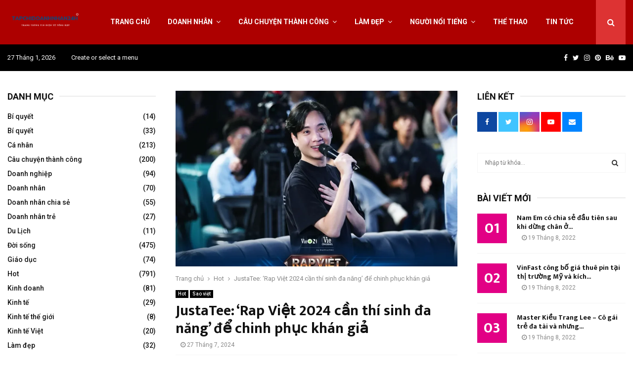

--- FILE ---
content_type: text/html; charset=UTF-8
request_url: https://tapchidoanhnhan24h.com/justatee-rap-viet-2024-can-thi-sinh-da-nang-de-chinh-phuc-khan-gia/
body_size: 30812
content:
<!DOCTYPE html>
<html lang="vi">
<head>
	<meta charset="UTF-8">
		<meta name="viewport" content="width=device-width, initial-scale=1">
		<link rel="profile" href="http://gmpg.org/xfn/11">
	<meta name='robots' content='index, follow, max-image-preview:large, max-snippet:-1, max-video-preview:-1' />

	<!-- This site is optimized with the Yoast SEO plugin v22.2 - https://yoast.com/wordpress/plugins/seo/ -->
	<title>JustaTee: &#039;Rap Việt 2024 cần thí sinh đa năng&#039; để chinh phục khán giả - tapchidoanhnhan24h</title>
	<meta name="description" content="TCDN24H - Sự kiện casting Rap Việt 2024 tại TP. Hồ Chí Minh và Hà Nội bùng nổ với số lượng thí sinh tham gia casting đông đảo." />
	<link rel="canonical" href="https://tapchidoanhnhan24h.com/justatee-rap-viet-2024-can-thi-sinh-da-nang-de-chinh-phuc-khan-gia/" />
	<meta property="og:locale" content="vi_VN" />
	<meta property="og:type" content="article" />
	<meta property="og:title" content="JustaTee: &#039;Rap Việt 2024 cần thí sinh đa năng&#039; để chinh phục khán giả - tapchidoanhnhan24h" />
	<meta property="og:description" content="TCDN24H - Sự kiện casting Rap Việt 2024 tại TP. Hồ Chí Minh và Hà Nội bùng nổ với số lượng thí sinh tham gia casting đông đảo." />
	<meta property="og:url" content="https://tapchidoanhnhan24h.com/justatee-rap-viet-2024-can-thi-sinh-da-nang-de-chinh-phuc-khan-gia/" />
	<meta property="og:site_name" content="tapchidoanhnhan24h" />
	<meta property="article:published_time" content="2024-07-27T10:00:36+00:00" />
	<meta property="article:modified_time" content="2024-07-27T09:35:11+00:00" />
	<meta property="og:image" content="https://tapchidoanhnhan24h.com/wp-content/uploads/2024/07/large_1721795812759_550463e775.webp" />
	<meta property="og:image:width" content="1000" />
	<meta property="og:image:height" content="625" />
	<meta property="og:image:type" content="image/webp" />
	<meta name="author" content="admin" />
	<meta name="twitter:card" content="summary_large_image" />
	<meta name="twitter:label1" content="Được viết bởi" />
	<meta name="twitter:data1" content="admin" />
	<meta name="twitter:label2" content="Ước tính thời gian đọc" />
	<meta name="twitter:data2" content="5 phút" />
	<script type="application/ld+json" class="yoast-schema-graph">{"@context":"https://schema.org","@graph":[{"@type":"Article","@id":"https://tapchidoanhnhan24h.com/justatee-rap-viet-2024-can-thi-sinh-da-nang-de-chinh-phuc-khan-gia/#article","isPartOf":{"@id":"https://tapchidoanhnhan24h.com/justatee-rap-viet-2024-can-thi-sinh-da-nang-de-chinh-phuc-khan-gia/"},"author":{"name":"admin","@id":"https://tapchidoanhnhan24h.com/#/schema/person/1ba5e48fdba9bbf8c54ec627b55d2631"},"headline":"JustaTee: &#8216;Rap Việt 2024 cần thí sinh đa năng&#8217; để chinh phục khán giả","datePublished":"2024-07-27T10:00:36+00:00","dateModified":"2024-07-27T09:35:11+00:00","mainEntityOfPage":{"@id":"https://tapchidoanhnhan24h.com/justatee-rap-viet-2024-can-thi-sinh-da-nang-de-chinh-phuc-khan-gia/"},"wordCount":1058,"commentCount":0,"publisher":{"@id":"https://tapchidoanhnhan24h.com/#organization"},"image":{"@id":"https://tapchidoanhnhan24h.com/justatee-rap-viet-2024-can-thi-sinh-da-nang-de-chinh-phuc-khan-gia/#primaryimage"},"thumbnailUrl":"https://tapchidoanhnhan24h.com/wp-content/uploads/2024/07/large_1721795812759_550463e775.webp","keywords":["JustaTee","Rap Việt"],"articleSection":["Hot","Sao việt"],"inLanguage":"vi","potentialAction":[{"@type":"CommentAction","name":"Comment","target":["https://tapchidoanhnhan24h.com/justatee-rap-viet-2024-can-thi-sinh-da-nang-de-chinh-phuc-khan-gia/#respond"]}]},{"@type":"WebPage","@id":"https://tapchidoanhnhan24h.com/justatee-rap-viet-2024-can-thi-sinh-da-nang-de-chinh-phuc-khan-gia/","url":"https://tapchidoanhnhan24h.com/justatee-rap-viet-2024-can-thi-sinh-da-nang-de-chinh-phuc-khan-gia/","name":"JustaTee: 'Rap Việt 2024 cần thí sinh đa năng' để chinh phục khán giả - tapchidoanhnhan24h","isPartOf":{"@id":"https://tapchidoanhnhan24h.com/#website"},"primaryImageOfPage":{"@id":"https://tapchidoanhnhan24h.com/justatee-rap-viet-2024-can-thi-sinh-da-nang-de-chinh-phuc-khan-gia/#primaryimage"},"image":{"@id":"https://tapchidoanhnhan24h.com/justatee-rap-viet-2024-can-thi-sinh-da-nang-de-chinh-phuc-khan-gia/#primaryimage"},"thumbnailUrl":"https://tapchidoanhnhan24h.com/wp-content/uploads/2024/07/large_1721795812759_550463e775.webp","datePublished":"2024-07-27T10:00:36+00:00","dateModified":"2024-07-27T09:35:11+00:00","description":"TCDN24H - Sự kiện casting Rap Việt 2024 tại TP. Hồ Chí Minh và Hà Nội bùng nổ với số lượng thí sinh tham gia casting đông đảo.","breadcrumb":{"@id":"https://tapchidoanhnhan24h.com/justatee-rap-viet-2024-can-thi-sinh-da-nang-de-chinh-phuc-khan-gia/#breadcrumb"},"inLanguage":"vi","potentialAction":[{"@type":"ReadAction","target":["https://tapchidoanhnhan24h.com/justatee-rap-viet-2024-can-thi-sinh-da-nang-de-chinh-phuc-khan-gia/"]}]},{"@type":"ImageObject","inLanguage":"vi","@id":"https://tapchidoanhnhan24h.com/justatee-rap-viet-2024-can-thi-sinh-da-nang-de-chinh-phuc-khan-gia/#primaryimage","url":"https://tapchidoanhnhan24h.com/wp-content/uploads/2024/07/large_1721795812759_550463e775.webp","contentUrl":"https://tapchidoanhnhan24h.com/wp-content/uploads/2024/07/large_1721795812759_550463e775.webp","width":1000,"height":625},{"@type":"BreadcrumbList","@id":"https://tapchidoanhnhan24h.com/justatee-rap-viet-2024-can-thi-sinh-da-nang-de-chinh-phuc-khan-gia/#breadcrumb","itemListElement":[{"@type":"ListItem","position":1,"name":"Home","item":"https://tapchidoanhnhan24h.com/"},{"@type":"ListItem","position":2,"name":"JustaTee: &#8216;Rap Việt 2024 cần thí sinh đa năng&#8217; để chinh phục khán giả"}]},{"@type":"WebSite","@id":"https://tapchidoanhnhan24h.com/#website","url":"https://tapchidoanhnhan24h.com/","name":"tapchidoanhnhan24h","description":"","publisher":{"@id":"https://tapchidoanhnhan24h.com/#organization"},"potentialAction":[{"@type":"SearchAction","target":{"@type":"EntryPoint","urlTemplate":"https://tapchidoanhnhan24h.com/?s={search_term_string}"},"query-input":"required name=search_term_string"}],"inLanguage":"vi"},{"@type":"Organization","@id":"https://tapchidoanhnhan24h.com/#organization","name":"tapchidoanhnhan24h","url":"https://tapchidoanhnhan24h.com/","logo":{"@type":"ImageObject","inLanguage":"vi","@id":"https://tapchidoanhnhan24h.com/#/schema/logo/image/","url":"https://tapchidoanhnhan24h.com/wp-content/uploads/2023/03/cropped-cropped-3-–-Dã-sửa.png","contentUrl":"https://tapchidoanhnhan24h.com/wp-content/uploads/2023/03/cropped-cropped-3-–-Dã-sửa.png","width":1598,"height":831,"caption":"tapchidoanhnhan24h"},"image":{"@id":"https://tapchidoanhnhan24h.com/#/schema/logo/image/"}},{"@type":"Person","@id":"https://tapchidoanhnhan24h.com/#/schema/person/1ba5e48fdba9bbf8c54ec627b55d2631","name":"admin","image":{"@type":"ImageObject","inLanguage":"vi","@id":"https://tapchidoanhnhan24h.com/#/schema/person/image/","url":"https://secure.gravatar.com/avatar/1cc3ddf84e8bb58686034075b5bebbad44c1dea8e5a1246183b2fb908355db84?s=96&d=mm&r=g","contentUrl":"https://secure.gravatar.com/avatar/1cc3ddf84e8bb58686034075b5bebbad44c1dea8e5a1246183b2fb908355db84?s=96&d=mm&r=g","caption":"admin"},"url":"https://tapchidoanhnhan24h.com/author/admin/"}]}</script>
	<!-- / Yoast SEO plugin. -->


<link rel='dns-prefetch' href='//fonts.googleapis.com' />
<link rel="alternate" type="application/rss+xml" title="Dòng thông tin tapchidoanhnhan24h &raquo;" href="https://tapchidoanhnhan24h.com/feed/" />
<link rel="alternate" type="application/rss+xml" title="tapchidoanhnhan24h &raquo; Dòng bình luận" href="https://tapchidoanhnhan24h.com/comments/feed/" />
<link rel="alternate" type="application/rss+xml" title="tapchidoanhnhan24h &raquo; JustaTee: &#8216;Rap Việt 2024 cần thí sinh đa năng&#8217; để chinh phục khán giả Dòng bình luận" href="https://tapchidoanhnhan24h.com/justatee-rap-viet-2024-can-thi-sinh-da-nang-de-chinh-phuc-khan-gia/feed/" />
<link rel="alternate" title="oNhúng (JSON)" type="application/json+oembed" href="https://tapchidoanhnhan24h.com/wp-json/oembed/1.0/embed?url=https%3A%2F%2Ftapchidoanhnhan24h.com%2Fjustatee-rap-viet-2024-can-thi-sinh-da-nang-de-chinh-phuc-khan-gia%2F" />
<link rel="alternate" title="oNhúng (XML)" type="text/xml+oembed" href="https://tapchidoanhnhan24h.com/wp-json/oembed/1.0/embed?url=https%3A%2F%2Ftapchidoanhnhan24h.com%2Fjustatee-rap-viet-2024-can-thi-sinh-da-nang-de-chinh-phuc-khan-gia%2F&#038;format=xml" />
<style id='wp-img-auto-sizes-contain-inline-css' type='text/css'>
img:is([sizes=auto i],[sizes^="auto," i]){contain-intrinsic-size:3000px 1500px}
/*# sourceURL=wp-img-auto-sizes-contain-inline-css */
</style>
<style id='wp-emoji-styles-inline-css' type='text/css'>

	img.wp-smiley, img.emoji {
		display: inline !important;
		border: none !important;
		box-shadow: none !important;
		height: 1em !important;
		width: 1em !important;
		margin: 0 0.07em !important;
		vertical-align: -0.1em !important;
		background: none !important;
		padding: 0 !important;
	}
/*# sourceURL=wp-emoji-styles-inline-css */
</style>
<style id='wp-block-library-inline-css' type='text/css'>
:root{--wp-block-synced-color:#7a00df;--wp-block-synced-color--rgb:122,0,223;--wp-bound-block-color:var(--wp-block-synced-color);--wp-editor-canvas-background:#ddd;--wp-admin-theme-color:#007cba;--wp-admin-theme-color--rgb:0,124,186;--wp-admin-theme-color-darker-10:#006ba1;--wp-admin-theme-color-darker-10--rgb:0,107,160.5;--wp-admin-theme-color-darker-20:#005a87;--wp-admin-theme-color-darker-20--rgb:0,90,135;--wp-admin-border-width-focus:2px}@media (min-resolution:192dpi){:root{--wp-admin-border-width-focus:1.5px}}.wp-element-button{cursor:pointer}:root .has-very-light-gray-background-color{background-color:#eee}:root .has-very-dark-gray-background-color{background-color:#313131}:root .has-very-light-gray-color{color:#eee}:root .has-very-dark-gray-color{color:#313131}:root .has-vivid-green-cyan-to-vivid-cyan-blue-gradient-background{background:linear-gradient(135deg,#00d084,#0693e3)}:root .has-purple-crush-gradient-background{background:linear-gradient(135deg,#34e2e4,#4721fb 50%,#ab1dfe)}:root .has-hazy-dawn-gradient-background{background:linear-gradient(135deg,#faaca8,#dad0ec)}:root .has-subdued-olive-gradient-background{background:linear-gradient(135deg,#fafae1,#67a671)}:root .has-atomic-cream-gradient-background{background:linear-gradient(135deg,#fdd79a,#004a59)}:root .has-nightshade-gradient-background{background:linear-gradient(135deg,#330968,#31cdcf)}:root .has-midnight-gradient-background{background:linear-gradient(135deg,#020381,#2874fc)}:root{--wp--preset--font-size--normal:16px;--wp--preset--font-size--huge:42px}.has-regular-font-size{font-size:1em}.has-larger-font-size{font-size:2.625em}.has-normal-font-size{font-size:var(--wp--preset--font-size--normal)}.has-huge-font-size{font-size:var(--wp--preset--font-size--huge)}.has-text-align-center{text-align:center}.has-text-align-left{text-align:left}.has-text-align-right{text-align:right}.has-fit-text{white-space:nowrap!important}#end-resizable-editor-section{display:none}.aligncenter{clear:both}.items-justified-left{justify-content:flex-start}.items-justified-center{justify-content:center}.items-justified-right{justify-content:flex-end}.items-justified-space-between{justify-content:space-between}.screen-reader-text{border:0;clip-path:inset(50%);height:1px;margin:-1px;overflow:hidden;padding:0;position:absolute;width:1px;word-wrap:normal!important}.screen-reader-text:focus{background-color:#ddd;clip-path:none;color:#444;display:block;font-size:1em;height:auto;left:5px;line-height:normal;padding:15px 23px 14px;text-decoration:none;top:5px;width:auto;z-index:100000}html :where(.has-border-color){border-style:solid}html :where([style*=border-top-color]){border-top-style:solid}html :where([style*=border-right-color]){border-right-style:solid}html :where([style*=border-bottom-color]){border-bottom-style:solid}html :where([style*=border-left-color]){border-left-style:solid}html :where([style*=border-width]){border-style:solid}html :where([style*=border-top-width]){border-top-style:solid}html :where([style*=border-right-width]){border-right-style:solid}html :where([style*=border-bottom-width]){border-bottom-style:solid}html :where([style*=border-left-width]){border-left-style:solid}html :where(img[class*=wp-image-]){height:auto;max-width:100%}:where(figure){margin:0 0 1em}html :where(.is-position-sticky){--wp-admin--admin-bar--position-offset:var(--wp-admin--admin-bar--height,0px)}@media screen and (max-width:600px){html :where(.is-position-sticky){--wp-admin--admin-bar--position-offset:0px}}

/*# sourceURL=wp-block-library-inline-css */
</style><style id='global-styles-inline-css' type='text/css'>
:root{--wp--preset--aspect-ratio--square: 1;--wp--preset--aspect-ratio--4-3: 4/3;--wp--preset--aspect-ratio--3-4: 3/4;--wp--preset--aspect-ratio--3-2: 3/2;--wp--preset--aspect-ratio--2-3: 2/3;--wp--preset--aspect-ratio--16-9: 16/9;--wp--preset--aspect-ratio--9-16: 9/16;--wp--preset--color--black: #000000;--wp--preset--color--cyan-bluish-gray: #abb8c3;--wp--preset--color--white: #ffffff;--wp--preset--color--pale-pink: #f78da7;--wp--preset--color--vivid-red: #cf2e2e;--wp--preset--color--luminous-vivid-orange: #ff6900;--wp--preset--color--luminous-vivid-amber: #fcb900;--wp--preset--color--light-green-cyan: #7bdcb5;--wp--preset--color--vivid-green-cyan: #00d084;--wp--preset--color--pale-cyan-blue: #8ed1fc;--wp--preset--color--vivid-cyan-blue: #0693e3;--wp--preset--color--vivid-purple: #9b51e0;--wp--preset--gradient--vivid-cyan-blue-to-vivid-purple: linear-gradient(135deg,rgb(6,147,227) 0%,rgb(155,81,224) 100%);--wp--preset--gradient--light-green-cyan-to-vivid-green-cyan: linear-gradient(135deg,rgb(122,220,180) 0%,rgb(0,208,130) 100%);--wp--preset--gradient--luminous-vivid-amber-to-luminous-vivid-orange: linear-gradient(135deg,rgb(252,185,0) 0%,rgb(255,105,0) 100%);--wp--preset--gradient--luminous-vivid-orange-to-vivid-red: linear-gradient(135deg,rgb(255,105,0) 0%,rgb(207,46,46) 100%);--wp--preset--gradient--very-light-gray-to-cyan-bluish-gray: linear-gradient(135deg,rgb(238,238,238) 0%,rgb(169,184,195) 100%);--wp--preset--gradient--cool-to-warm-spectrum: linear-gradient(135deg,rgb(74,234,220) 0%,rgb(151,120,209) 20%,rgb(207,42,186) 40%,rgb(238,44,130) 60%,rgb(251,105,98) 80%,rgb(254,248,76) 100%);--wp--preset--gradient--blush-light-purple: linear-gradient(135deg,rgb(255,206,236) 0%,rgb(152,150,240) 100%);--wp--preset--gradient--blush-bordeaux: linear-gradient(135deg,rgb(254,205,165) 0%,rgb(254,45,45) 50%,rgb(107,0,62) 100%);--wp--preset--gradient--luminous-dusk: linear-gradient(135deg,rgb(255,203,112) 0%,rgb(199,81,192) 50%,rgb(65,88,208) 100%);--wp--preset--gradient--pale-ocean: linear-gradient(135deg,rgb(255,245,203) 0%,rgb(182,227,212) 50%,rgb(51,167,181) 100%);--wp--preset--gradient--electric-grass: linear-gradient(135deg,rgb(202,248,128) 0%,rgb(113,206,126) 100%);--wp--preset--gradient--midnight: linear-gradient(135deg,rgb(2,3,129) 0%,rgb(40,116,252) 100%);--wp--preset--font-size--small: 14px;--wp--preset--font-size--medium: 20px;--wp--preset--font-size--large: 32px;--wp--preset--font-size--x-large: 42px;--wp--preset--font-size--normal: 16px;--wp--preset--font-size--huge: 42px;--wp--preset--spacing--20: 0.44rem;--wp--preset--spacing--30: 0.67rem;--wp--preset--spacing--40: 1rem;--wp--preset--spacing--50: 1.5rem;--wp--preset--spacing--60: 2.25rem;--wp--preset--spacing--70: 3.38rem;--wp--preset--spacing--80: 5.06rem;--wp--preset--shadow--natural: 6px 6px 9px rgba(0, 0, 0, 0.2);--wp--preset--shadow--deep: 12px 12px 50px rgba(0, 0, 0, 0.4);--wp--preset--shadow--sharp: 6px 6px 0px rgba(0, 0, 0, 0.2);--wp--preset--shadow--outlined: 6px 6px 0px -3px rgb(255, 255, 255), 6px 6px rgb(0, 0, 0);--wp--preset--shadow--crisp: 6px 6px 0px rgb(0, 0, 0);}:where(.is-layout-flex){gap: 0.5em;}:where(.is-layout-grid){gap: 0.5em;}body .is-layout-flex{display: flex;}.is-layout-flex{flex-wrap: wrap;align-items: center;}.is-layout-flex > :is(*, div){margin: 0;}body .is-layout-grid{display: grid;}.is-layout-grid > :is(*, div){margin: 0;}:where(.wp-block-columns.is-layout-flex){gap: 2em;}:where(.wp-block-columns.is-layout-grid){gap: 2em;}:where(.wp-block-post-template.is-layout-flex){gap: 1.25em;}:where(.wp-block-post-template.is-layout-grid){gap: 1.25em;}.has-black-color{color: var(--wp--preset--color--black) !important;}.has-cyan-bluish-gray-color{color: var(--wp--preset--color--cyan-bluish-gray) !important;}.has-white-color{color: var(--wp--preset--color--white) !important;}.has-pale-pink-color{color: var(--wp--preset--color--pale-pink) !important;}.has-vivid-red-color{color: var(--wp--preset--color--vivid-red) !important;}.has-luminous-vivid-orange-color{color: var(--wp--preset--color--luminous-vivid-orange) !important;}.has-luminous-vivid-amber-color{color: var(--wp--preset--color--luminous-vivid-amber) !important;}.has-light-green-cyan-color{color: var(--wp--preset--color--light-green-cyan) !important;}.has-vivid-green-cyan-color{color: var(--wp--preset--color--vivid-green-cyan) !important;}.has-pale-cyan-blue-color{color: var(--wp--preset--color--pale-cyan-blue) !important;}.has-vivid-cyan-blue-color{color: var(--wp--preset--color--vivid-cyan-blue) !important;}.has-vivid-purple-color{color: var(--wp--preset--color--vivid-purple) !important;}.has-black-background-color{background-color: var(--wp--preset--color--black) !important;}.has-cyan-bluish-gray-background-color{background-color: var(--wp--preset--color--cyan-bluish-gray) !important;}.has-white-background-color{background-color: var(--wp--preset--color--white) !important;}.has-pale-pink-background-color{background-color: var(--wp--preset--color--pale-pink) !important;}.has-vivid-red-background-color{background-color: var(--wp--preset--color--vivid-red) !important;}.has-luminous-vivid-orange-background-color{background-color: var(--wp--preset--color--luminous-vivid-orange) !important;}.has-luminous-vivid-amber-background-color{background-color: var(--wp--preset--color--luminous-vivid-amber) !important;}.has-light-green-cyan-background-color{background-color: var(--wp--preset--color--light-green-cyan) !important;}.has-vivid-green-cyan-background-color{background-color: var(--wp--preset--color--vivid-green-cyan) !important;}.has-pale-cyan-blue-background-color{background-color: var(--wp--preset--color--pale-cyan-blue) !important;}.has-vivid-cyan-blue-background-color{background-color: var(--wp--preset--color--vivid-cyan-blue) !important;}.has-vivid-purple-background-color{background-color: var(--wp--preset--color--vivid-purple) !important;}.has-black-border-color{border-color: var(--wp--preset--color--black) !important;}.has-cyan-bluish-gray-border-color{border-color: var(--wp--preset--color--cyan-bluish-gray) !important;}.has-white-border-color{border-color: var(--wp--preset--color--white) !important;}.has-pale-pink-border-color{border-color: var(--wp--preset--color--pale-pink) !important;}.has-vivid-red-border-color{border-color: var(--wp--preset--color--vivid-red) !important;}.has-luminous-vivid-orange-border-color{border-color: var(--wp--preset--color--luminous-vivid-orange) !important;}.has-luminous-vivid-amber-border-color{border-color: var(--wp--preset--color--luminous-vivid-amber) !important;}.has-light-green-cyan-border-color{border-color: var(--wp--preset--color--light-green-cyan) !important;}.has-vivid-green-cyan-border-color{border-color: var(--wp--preset--color--vivid-green-cyan) !important;}.has-pale-cyan-blue-border-color{border-color: var(--wp--preset--color--pale-cyan-blue) !important;}.has-vivid-cyan-blue-border-color{border-color: var(--wp--preset--color--vivid-cyan-blue) !important;}.has-vivid-purple-border-color{border-color: var(--wp--preset--color--vivid-purple) !important;}.has-vivid-cyan-blue-to-vivid-purple-gradient-background{background: var(--wp--preset--gradient--vivid-cyan-blue-to-vivid-purple) !important;}.has-light-green-cyan-to-vivid-green-cyan-gradient-background{background: var(--wp--preset--gradient--light-green-cyan-to-vivid-green-cyan) !important;}.has-luminous-vivid-amber-to-luminous-vivid-orange-gradient-background{background: var(--wp--preset--gradient--luminous-vivid-amber-to-luminous-vivid-orange) !important;}.has-luminous-vivid-orange-to-vivid-red-gradient-background{background: var(--wp--preset--gradient--luminous-vivid-orange-to-vivid-red) !important;}.has-very-light-gray-to-cyan-bluish-gray-gradient-background{background: var(--wp--preset--gradient--very-light-gray-to-cyan-bluish-gray) !important;}.has-cool-to-warm-spectrum-gradient-background{background: var(--wp--preset--gradient--cool-to-warm-spectrum) !important;}.has-blush-light-purple-gradient-background{background: var(--wp--preset--gradient--blush-light-purple) !important;}.has-blush-bordeaux-gradient-background{background: var(--wp--preset--gradient--blush-bordeaux) !important;}.has-luminous-dusk-gradient-background{background: var(--wp--preset--gradient--luminous-dusk) !important;}.has-pale-ocean-gradient-background{background: var(--wp--preset--gradient--pale-ocean) !important;}.has-electric-grass-gradient-background{background: var(--wp--preset--gradient--electric-grass) !important;}.has-midnight-gradient-background{background: var(--wp--preset--gradient--midnight) !important;}.has-small-font-size{font-size: var(--wp--preset--font-size--small) !important;}.has-medium-font-size{font-size: var(--wp--preset--font-size--medium) !important;}.has-large-font-size{font-size: var(--wp--preset--font-size--large) !important;}.has-x-large-font-size{font-size: var(--wp--preset--font-size--x-large) !important;}
/*# sourceURL=global-styles-inline-css */
</style>

<style id='classic-theme-styles-inline-css' type='text/css'>
/*! This file is auto-generated */
.wp-block-button__link{color:#fff;background-color:#32373c;border-radius:9999px;box-shadow:none;text-decoration:none;padding:calc(.667em + 2px) calc(1.333em + 2px);font-size:1.125em}.wp-block-file__button{background:#32373c;color:#fff;text-decoration:none}
/*# sourceURL=/wp-includes/css/classic-themes.min.css */
</style>
<link rel='stylesheet' id='contact-form-7-css' href='https://tapchidoanhnhan24h.com/wp-content/plugins/contact-form-7/includes/css/styles.css?ver=5.9.2' type='text/css' media='all' />
<link rel='stylesheet' id='pencisc-css' href='https://tapchidoanhnhan24h.com/wp-content/plugins/penci-framework/assets/css/single-shortcode.css?ver=6.9' type='text/css' media='all' />
<link rel='stylesheet' id='penci-oswald-css' href='//fonts.googleapis.com/css?family=Oswald%3A400&#038;ver=6.9' type='text/css' media='all' />
<link rel='stylesheet' id='penci-font-awesome-css' href='https://tapchidoanhnhan24h.com/wp-content/themes/pennews/css/font-awesome.min.css?ver=4.5.2' type='text/css' media='all' />
<link rel='stylesheet' id='penci-fonts-css' href='//fonts.googleapis.com/css?family=Roboto%3A300%2C300italic%2C400%2C400italic%2C500%2C500italic%2C700%2C700italic%2C800%2C800italic%7CMukta+Vaani%3A300%2C300italic%2C400%2C400italic%2C500%2C500italic%2C700%2C700italic%2C800%2C800italic%7COswald%3A300%2C300italic%2C400%2C400italic%2C500%2C500italic%2C700%2C700italic%2C800%2C800italic%7CTeko%3A300%2C300italic%2C400%2C400italic%2C500%2C500italic%2C700%2C700italic%2C800%2C800italic%3A300%2C300italic%2C400%2C400italic%2C500%2C500italic%2C700%2C700italic%2C800%2C800italic%26subset%3Dcyrillic%2Ccyrillic-ext%2Cgreek%2Cgreek-ext%2Clatin-ext' type='text/css' media='all' />
<link rel='stylesheet' id='penci-portfolio-css' href='https://tapchidoanhnhan24h.com/wp-content/themes/pennews/css/portfolio.css?ver=6.6.4' type='text/css' media='all' />
<link rel='stylesheet' id='penci-recipe-css' href='https://tapchidoanhnhan24h.com/wp-content/themes/pennews/css/recipe.css?ver=6.6.4' type='text/css' media='all' />
<link rel='stylesheet' id='penci-review-css' href='https://tapchidoanhnhan24h.com/wp-content/themes/pennews/css/review.css?ver=6.6.4' type='text/css' media='all' />
<link rel='stylesheet' id='penci-style-css' href='https://tapchidoanhnhan24h.com/wp-content/themes/pennews/style.css?ver=6.6.4' type='text/css' media='all' />
<style id='penci-style-inline-css' type='text/css'>
.penci-block-vc.style-title-13:not(.footer-widget).style-title-center .penci-block-heading {border-right: 10px solid transparent; border-left: 10px solid transparent; }.site-branding h1, .site-branding h2 {margin: 0;}.penci-schema-markup { display: none !important; }.penci-entry-media .twitter-video { max-width: none !important; margin: 0 !important; }.penci-entry-media .fb-video { margin-bottom: 0; }.penci-entry-media .post-format-meta > iframe { vertical-align: top; }.penci-single-style-6 .penci-entry-media-top.penci-video-format-dailymotion:after, .penci-single-style-6 .penci-entry-media-top.penci-video-format-facebook:after, .penci-single-style-6 .penci-entry-media-top.penci-video-format-vimeo:after, .penci-single-style-6 .penci-entry-media-top.penci-video-format-twitter:after, .penci-single-style-7 .penci-entry-media-top.penci-video-format-dailymotion:after, .penci-single-style-7 .penci-entry-media-top.penci-video-format-facebook:after, .penci-single-style-7 .penci-entry-media-top.penci-video-format-vimeo:after, .penci-single-style-7 .penci-entry-media-top.penci-video-format-twitter:after { content: none; } .penci-single-style-5 .penci-entry-media.penci-video-format-dailymotion:after, .penci-single-style-5 .penci-entry-media.penci-video-format-facebook:after, .penci-single-style-5 .penci-entry-media.penci-video-format-vimeo:after, .penci-single-style-5 .penci-entry-media.penci-video-format-twitter:after { content: none; }@media screen and (max-width: 960px) { .penci-insta-thumb ul.thumbnails.penci_col_5 li, .penci-insta-thumb ul.thumbnails.penci_col_6 li { width: 33.33% !important; } .penci-insta-thumb ul.thumbnails.penci_col_7 li, .penci-insta-thumb ul.thumbnails.penci_col_8 li, .penci-insta-thumb ul.thumbnails.penci_col_9 li, .penci-insta-thumb ul.thumbnails.penci_col_10 li { width: 25% !important; } }.site-header.header--s12 .penci-menu-toggle-wapper,.site-header.header--s12 .header__social-search { flex: 1; }.site-header.header--s5 .site-branding {  padding-right: 0;margin-right: 40px; }.penci-block_37 .penci_post-meta { padding-top: 8px; }.penci-block_37 .penci-post-excerpt + .penci_post-meta { padding-top: 0; }.penci-hide-text-votes { display: none; }.penci-usewr-review {  border-top: 1px solid #ececec; }.penci-review-score {top: 5px; position: relative; }.penci-social-counter.penci-social-counter--style-3 .penci-social__empty a, .penci-social-counter.penci-social-counter--style-4 .penci-social__empty a, .penci-social-counter.penci-social-counter--style-5 .penci-social__empty a, .penci-social-counter.penci-social-counter--style-6 .penci-social__empty a { display: flex; justify-content: center; align-items: center; }.penci-block-error { padding: 0 20px 20px; }@media screen and (min-width: 1240px){ .penci_dis_padding_bw .penci-content-main.penci-col-4:nth-child(3n+2) { padding-right: 15px; padding-left: 15px; }}.bos_searchbox_widget_class.penci-vc-column-1 #flexi_searchbox #b_searchboxInc .b_submitButton_wrapper{ padding-top: 10px; padding-bottom: 10px; }.mfp-image-holder .mfp-close, .mfp-iframe-holder .mfp-close { background: transparent; border-color: transparent; }.penci-topbar h3, .penci-topbar, .penci-topbar ul.menu>li>a,.penci-topbar ul.menu li ul.sub-menu li a,.penci-topbar ul.topbar__logout li a, .topbar_weather .penci-weather-degrees{ font-size: 13px; }.penci-topbar .topbar__trending .headline-title{ font-size: 13px; }.penci-topbar .topbar__trending h3.penci__post-title{ font-size: 13px; }.penci-topbar .topbar__social-media a{ font-size: 14px; }.penci-topbar.header--s7, .penci-topbar.header--s7 h3, 
		.penci-topbar.header--s7 ul li,
		.penci-topbar.header--s7 .topbar__trending .headline-title{ text-transform: none !important; }.topbar__trending{ width:500px ; }.penci-topbar{ background-color:#000000 ; }.penci-topbar,.penci-topbar a, .penci-topbar ul li a{ color:#ffffff ; }.penci-topbar a:hover , .penci-topbar ul li a:hover{ color:#e20085 !important; }.penci-topbar .topbar__trending .headline-title{ background-color:#333333 ; }.penci-topbar .topbar__trending .headline-title{ color:#ffffff ; }.header--s7 .site-branding,.header--s7 .site-branding img {max-width: 150px !important;overflow: hidden; }.main-navigation > ul:not(.children) > li.highlight-button{ min-height: 90px; }.site-header,.main-navigation > ul:not(.children) > li > a,.site-header.header--s7 .main-navigation > ul:not(.children) > li > a,.search-click,.penci-menuhbg-wapper,.header__social-media,.site-header.header--s7,.site-header.header--s1 .site-branding .site-title,.site-header.header--s7 .site-branding .site-title,.site-header.header--s10 .site-branding .site-title,.site-header.header--s5 .site-branding .site-title{ line-height: 89px; min-height: 90px; }.site-header.header--s7 .custom-logo, .site-header.header--s10 .custom-logo,.site-header.header--s11 .custom-logo, .site-header.header--s1 .custom-logo, .site-header.header--s5 .custom-logo { max-height: 86px; }@media screen and (min-width: 1430px){ .archive  .site-main, body.blog  .site-main{ max-width:1430px;margin-left: auto; margin-right: auto; } .archive .site-main .penci-container, body.blog .site-main .penci-container{ max-width: 100%; } }.penci-pmore-link .more-link{ font-family:'Roboto', sans-serif;font-weight:600; }.penci-portfolio-wrap{ margin-left: 0px; margin-right: 0px; }.penci-portfolio-wrap .portfolio-item{ padding-left: 0px; padding-right: 0px; margin-bottom:0px; }.penci-menu-hbg-widgets .menu-hbg-title { font-family:'Roboto', sans-serif }
		.woocommerce div.product .related > h2,.woocommerce div.product .upsells > h2,
		.post-title-box .post-box-title,.site-content #respond h3,.site-content .widget-title,
		.site-content .widgettitle,
		body.page-template-full-width.page-paged-2 .site-content .widget.penci-block-vc .penci-block__title,
		body:not( .page-template-full-width ) .site-content .widget.penci-block-vc .penci-block__title{ font-family:'Roboto', sans-serif !important; }.site-content .widget.penci-block-vc.style-title-11:not(.footer-widget) .penci-block__title:after,
		 .site-content .widget.penci-block-vc.style-title-11:not(.footer-widget) .penci-block__title:after{ height: 2px; }#footer__sidebars.footer__sidebars{padding-top: 50px;padding-bottom: 40px;}.site-footer .penci-block-vc .penci-block__title{ font-size:18px;font-family:'Roboto', sans-serif; }.site-footer .penci-footer-text-wrap { font-size:14px;}.site-info{font-size:14px;}.footer__copyright_menu { padding-top:10px; padding-bottom: 10px; }@media ( min-width: 992px ){ .footer__social-media .social-media-item{font-size:14px;} }@media ( min-width: 992px ){ .footer__social-media .social-media-item{ width:40px; height:40px; line-height:40px; } }body{ background-color: #fff; }
		.penci-ajax-search-results .ajax-loading:before,
		.show-search .show-search__content,
		div.bbp-template-notice, div.indicator-hint,	
		.widget select,select, pre,.wpb_text_column,
		.single .penci-content-post, .page .penci-content-post,
		.forum-archive .penci-content-post,
		.penci-block-vc,.penci-archive__content,.error404 .not-found,.ajax-loading:before{ background-color:#ffffff }
		.penci-block-vc.style-title-11:not(.footer-widget) .penci-block__title a,
		.penci-block-vc.style-title-11:not(.footer-widget) .penci-block__title span, 
		.penci-block-vc.style-title-11:not(.footer-widget) .penci-subcat-filter, 
		.penci-block-vc.style-title-11:not(.footer-widget) .penci-slider-nav{ background-color:#ffffff }.penci-archive .entry-meta,.penci-archive .entry-meta a,

			.penci-inline-related-posts .penci_post-meta, .penci__general-meta .penci_post-meta, 
			.penci-block_video.style-1 .penci_post-meta, .penci-block_video.style-7 .penci_post-meta,
			.penci_breadcrumbs a, .penci_breadcrumbs span,.penci_breadcrumbs i,
			.error404 .page-content,
			.woocommerce .comment-form p.stars a,
			.woocommerce .woocommerce-ordering, .woocommerce .woocommerce-result-count,
			.woocommerce #reviews #comments ol.commentlist li .comment-text .meta,
			.penci-entry-meta,#wp-calendar caption,.penci-post-pagination span,
			.penci-archive .entry-meta span{ color:#888888 }
		.site-main .element-media-controls a, .entry-content .element-media-controls a,
		    .penci-portfolio-below_img .inner-item-portfolio .portfolio-desc h3,
			.post-entry .penci-portfolio-filter ul li a, .penci-portfolio-filter ul li a,
			.widget_display_stats dt, .widget_display_stats dd,
			#wp-calendar tbody td a,
			.widget.widget_display_replies a,
			.post-entry .penci-portfolio-filter ul li.active a, .penci-portfolio-filter ul li.active a,
			.woocommerce div.product .woocommerce-tabs ul.tabs li a,
			.woocommerce ul.products li.product h3, .woocommerce ul.products li.product .woocommerce-loop-product__title,
			.woocommerce table.shop_table td.product-name a,
			input[type="text"], input[type="email"], input[type="url"], input[type="password"],
			input[type="search"], input[type="number"], input[type="tel"], input[type="range"], input[type="date"],
			input[type="month"], input[type="week"], input[type="time"], input[type="datetime"], input[type="datetime-local"], input[type="color"], textarea,
			.error404 .page-content .search-form .search-submit,.penci-no-results .search-form .search-submit,.error404 .page-content a,
			a,.widget a,.penci-block-vc .penci-block__title a, .penci-block-vc .penci-block__title span,
			.penci-page-title, .penci-entry-title,.woocommerce .page-title,
			.penci-recipe-index-wrap .penci-recipe-index-title a,
			.penci-social-buttons .penci-social-share-text,
			.woocommerce div.product .product_title,
			.penci-post-pagination h5 a,
			.woocommerce div.product .woocommerce-tabs .panel > h2:first-child, .woocommerce div.product .woocommerce-tabs .panel #reviews #comments h2,
			.woocommerce div.product .woocommerce-tabs .panel #respond .comment-reply-title,
			.woocommerce #reviews #comments ol.commentlist li .comment-text .meta strong,
			.woocommerce div.product .related > h2, .woocommerce div.product .upsells > h2,
			.penci-author-content .author-social,
			.forum-archive .penci-entry-title,
			#bbpress-forums li.bbp-body ul.forum li.bbp-forum-info a,
			.woocommerce div.product .entry-summary div[itemprop="description"] h2, .woocommerce div.product .woocommerce-tabs #tab-description h2,
			.widget.widget_recent_entries li a, .widget.widget_recent_comments li a, .widget.widget_meta li a,
			.penci-pagination:not(.penci-ajax-more) a, .penci-pagination:not(.penci-ajax-more) span{ color:#111111 }div.wpforms-container .wpforms-form input[type=date],div.wpforms-container .wpforms-form input[type=datetime],div.wpforms-container .wpforms-form input[type=datetime-local],div.wpforms-container .wpforms-form input[type=email],div.wpforms-container .wpforms-form input[type=month],div.wpforms-container .wpforms-form input[type=number],div.wpforms-container .wpforms-form input[type=password],div.wpforms-container .wpforms-form input[type=range],div.wpforms-container .wpforms-form input[type=search],div.wpforms-container .wpforms-form input[type=tel],div.wpforms-container .wpforms-form input[type=text],div.wpforms-container .wpforms-form input[type=time],div.wpforms-container .wpforms-form input[type=url],div.wpforms-container .wpforms-form input[type=week],div.wpforms-container .wpforms-form select,div.wpforms-container .wpforms-form textarea{ color: #111111 }
		h1, h2, h3, h4, h5, h6,.penci-userreview-author,.penci-review-metas .penci-review-meta i,
		.entry-content h1, .entry-content h2, .entry-content h3, .entry-content h4,
		.entry-content h5, .entry-content h6, .comment-content h1, .comment-content h2,
		.comment-content h3, .comment-content h4, .comment-content h5, .comment-content h6,
		.penci-inline-related-posts .penci-irp-heading{ color:#111111 }.site-main .frontend-form-container .element-media-file,.site-main .frontend-form-container .element-media,.site-main .frontend-item-container .select2.select2-container .select2-selection.select-with-search-container,.site-main .frontend-item-container input[type="text"],.site-main .frontend-item-container input[type="email"],.site-main .frontend-item-container input[type="url"],.site-main .frontend-item-container textarea,.site-main .frontend-item-container select{ border-color: #f5f5f5 }
			.site-header,
			.buddypress-wrap .select-wrap,
			.penci-post-blog-classic,
			.activity-list.bp-list,
			.penci-team_memebers .penci-team_item__content,
			.penci-author-box-wrap,
			.about-widget .about-me-heading:before,
			#buddypress .wp-editor-container,
			#bbpress-forums .bbp-forums-list,
			div.bbp-forum-header, div.bbp-topic-header, div.bbp-reply-header,
			.activity-list li.bbp_topic_create .activity-content .activity-inner,
			.rtl .activity-list li.bbp_reply_create .activity-content .activity-inner,
			#drag-drop-area,
			.bp-avatar-nav ul.avatar-nav-items li.current,
			.bp-avatar-nav ul,
			.site-main .bbp-pagination-links a, .site-main .bbp-pagination-links span.current,
			.bbpress  .wp-editor-container,
			.penci-ajax-search-results-wrapper,
			.show-search .search-field,
			.show-search .show-search__content,
			.penci-viewall-results,
			.penci-subcat-list .flexMenu-viewMore .flexMenu-popup,
			.penci-owl-carousel-style .owl-dot span,
			.penci-owl-carousel-slider .owl-dot span,
			.woocommerce-cart table.cart td.actions .coupon .input-text,
			.blog-boxed .penci-archive__content .article_content,
			.penci-block_28 .block28_first_item:not(.hide-border),
			.penci-mul-comments-wrapper .penci-tab-nav,
			.penci-recipe,.penci-recipe-heading,.penci-recipe-ingredients,.penci-recipe-notes,
			.wp-block-yoast-faq-block .schema-faq-section,
			.wp-block-yoast-how-to-block ol.schema-how-to-steps,
			.wp-block-pullquote,
			.wrapper-penci-recipe .penci-recipe-ingredients
			{ border-color:#f5f5f5 }
		    blockquote:not(.wp-block-quote):before, q:before,   
		    blockquote:not(.wp-block-quote):after, q:after, blockquote.style-3:before,
			.penci-block-vc.style-title-10:not(.footer-widget) .penci-block-heading:after
			{ background-color:#f5f5f5 }
			.penci-block-vc.style-title-10:not(.footer-widget) .penci-block-heading,
			.wrapper-penci-review, .penci-review-container.penci-review-count,.penci-usewr-review,
			.widget .tagcloud a,.widget.widget_recent_entries li, .widget.widget_recent_comments li, .widget.widget_meta li,
		    .penci-inline-related-posts,
		    .penci_dark_layout .site-main #buddypress div.item-list-tabs:not(#subnav),
			code,abbr, acronym,fieldset,hr,#bbpress-forums div.bbp-the-content-wrapper textarea.bbp-the-content,
			.penci-pagination:not(.penci-ajax-more) a, .penci-pagination:not(.penci-ajax-more) span,
			th,td,#wp-calendar tbody td{ border-color:#f5f5f5 }
			.site-main #bbpress-forums li.bbp-body ul.forum,
			.site-main #bbpress-forums li.bbp-body ul.topic,#bbpress-forums li.bbp-footer,
			#bbpress-forums div.bbp-template-notice.info,
			.bbp-pagination-links a, .bbp-pagination-links span.current,
			.site-main #buddypress .standard-form textarea,
			.site-main #buddypress .standard-form input[type=text], .site-main #buddypress .standard-form input[type=color], 
			.site-main #buddypress .standard-form input[type=date], .site-main #buddypress .standard-form input[type=datetime],
			.site-main #buddypress .standard-form input[type=datetime-local], .site-main #buddypress .standard-form input[type=email],
			.site-main #buddypress .standard-form input[type=month], .site-main #buddypress .standard-form input[type=number], 
			.site-main #buddypress .standard-form input[type=range], .site-main #buddypress .standard-form input[type=search], 
			.site-main #buddypress .standard-form input[type=tel], .site-main #buddypress .standard-form input[type=time],
		    .site-main #buddypress .standard-form input[type=url], .site-main #buddypress .standard-form input[type=week],
		    .site-main #buddypress .standard-form select,.site-main #buddypress .standard-form input[type=password],
	        .site-main #buddypress .dir-search input[type=search], .site-main #buddypress .dir-search input[type=text],
	        .site-main #buddypress .groups-members-search input[type=search], .site-main #buddypress .groups-members-search input[type=text],
	        .site-main #buddypress button, .site-main #buddypress a.button,
	        .site-main #buddypress input[type=button], .site-main #buddypress input[type=reset],
	        .site-main #buddypress ul.button-nav li a,.site-main #buddypress div.generic-button a,.site-main #buddypress .comment-reply-link, 
	        a.bp-title-button,.site-main #buddypress button:hover,.site-main #buddypress a.button:hover, .site-main #buddypress a.button:focus,
	        .site-main #buddypress input[type=button]:hover, .site-main #buddypress input[type=reset]:hover, 
	        .site-main #buddypress ul.button-nav li a:hover, .site-main #buddypress ul.button-nav li.current a,
	        .site-main #buddypress div.generic-button a:hover,.site-main #buddypress .comment-reply-link:hover,
	        .site-main #buddypress input[type=submit]:hover,.site-main #buddypress select,.site-main #buddypress ul.item-list,
			.site-main #buddypress .profile[role=main],.site-main #buddypress ul.item-list li,.site-main #buddypress div.pagination .pag-count ,
			.site-main #buddypress div.pagination .pagination-links span,.site-main #buddypress div.pagination .pagination-links a,
			body.activity-permalink .site-main #buddypress div.activity-comments, .site-main #buddypress div.activity-comments form .ac-textarea,
			.site-main #buddypress table.profile-fields, .site-main #buddypress table.profile-fields:last-child{ border-color:#f5f5f5 }.site-main #buddypress table.notifications tr td.label, #buddypress table.notifications-settings tr td.label,.site-main #buddypress table.profile-fields tr td.label, #buddypress table.wp-profile-fields tr td.label,.site-main #buddypress table.messages-notices tr td.label, #buddypress table.forum tr td.label{ border-color: #f5f5f5 !important; }
			.penci-block-vc,
			.penci-block_1 .block1_first_item,
			.penci-block_1 .block1_first_item .penci_post-meta,
			.penci-block_1 .block1_items .penci_media_object,
			.penci-block_4 .penci-small-thumb:after,
			.penci-recent-rv,
			.penci-block_6 .penci-post-item,
			.penci-block_9 .block9_first_item,.penci-block_9 .penci-post-item,
			.penci-block_9 .block9_items .block9_item_loadmore:first-of-type,
			.penci-block_11 .block11_first_item,.penci-block_11 .penci-post-item,
			.penci-block_11 .block11_items .block11_item_loadmore:first-of-type,
			.penci-block_15 .penci-post-item,.penci-block_15 .penci-block__title,
			.penci-block_20 .penci_media_object,
			.penci-block_20 .penci_media_object.penci_mobj-image-right .penci_post_content,
			.penci-block_26 .block26_items .penci-post-item,
			.penci-block_28 .block28_first_item,
			.penci-block_28 .block28_first_item .penci_post-meta,
			.penci-block_29 .block_29_items .penci-post-item,
			.penci-block_30 .block30_items .penci_media_object,
			.penci-block_33 .block33_big_item .penci_post-meta,
			.penci-block_36 .penci-post-item, .penci-block_36 .penci-block__title,
			.penci-block_6 .penci-block_content__items:not(.penci-block-items__1) .penci-post-item:first-child,
			.penci-block_video.style-7 .penci-owl-carousel-slider .owl-dots span,
			.penci-owl-featured-area.style-12 .penci-small_items .owl-item.active .penci-item-mag,
			.penci-videos-playlist .penci-video-nav .penci-video-playlist-nav:not(.playlist-has-title) .penci-video-playlist-item:first-child,
			.penci-videos-playlist .penci-video-nav .penci-video-playlist-nav:not(.playlist-has-title) .penci-video-playlist-item:last-child,
			.penci-videos-playlist .penci-video-nav .penci-video-playlist-item,
			.penci-archive__content .penci-entry-header,
			.page-template-full-width.penci-block-pagination .penci_breadcrumbs,
			.penci-post-pagination,.penci-pfl-social_share,.penci-post-author,
			.penci-social-buttons.penci-social-share-footer,
			.penci-pagination:not(.penci-ajax-more) a,
			.penci-social-buttons .penci-social-item.like{ border-color:#f5f5f5 }.penci-container-width-1080 .penci-content-main.penci-col-4 .penci-block_1 .block1_items .penci-post-item:nth-child(2) .penci_media_object,.penci-container-width-1400 .penci-content-main.penci-col-4 .penci-block_1 .block1_items .penci-post-item:nth-child(2) .penci_media_object,.wpb_wrapper > .penci-block_1.penci-vc-column-1 .block1_items .penci-post-item:nth-child(2) .penci_media_object,.widget-area .penci-block_1 .block1_items .penci-post-item:nth-child(2) .penci_media_object{ border-color:#f5f5f5 }
			.penci-block_6.penci-vc-column-2.penci-block-load_more .penci-block_content__items:not(.penci-block-items__1) .penci-post-item:nth-child(1),
			.penci-block_6.penci-vc-column-2.penci-block-load_more .penci-block_content__items:not(.penci-block-items__1) .penci-post-item:nth-child(2),
			.penci-block_6.penci-vc-column-2.penci-block-infinite .penci-block_content__items:not(.penci-block-items__1) .penci-post-item:nth-child(1),
			.penci-block_6.penci-vc-column-2.penci-block-infinite .penci-block_content__items:not(.penci-block-items__1) .penci-post-item:nth-child(2),
			.penci-block_36.penci-block-load_more .penci-block_content__items:not(.penci-block-items__1) .penci-post-item:first-child,
		    .penci-block_36.penci-block-infinite .penci-block_content__items:not(.penci-block-items__1) .penci-post-item:first-child,
			.penci-block_36.penci-vc-column-2.penci-block-load_more .penci-block_content__items:not(.penci-block-items__1) .penci-post-item:nth-child(1),
			.penci-block_36.penci-vc-column-2.penci-block-load_more .penci-block_content__items:not(.penci-block-items__1) .penci-post-item:nth-child(2),
			.penci-block_36.penci-vc-column-2.penci-block-infinite .penci-block_content__items:not(.penci-block-items__1) .penci-post-item:nth-child(1),
			.penci-block_36.penci-vc-column-2.penci-block-infinite .penci-block_content__items:not(.penci-block-items__1) .penci-post-item:nth-child(2),
			.penci-block_6.penci-vc-column-3.penci-block-load_more .penci-block_content__items:not(.penci-block-items__1) .penci-post-item:nth-child(1),
			.penci-block_6.penci-vc-column-3.penci-block-load_more .penci-block_content__items:not(.penci-block-items__1) .penci-post-item:nth-child(2),
			.penci-block_6.penci-vc-column-3.penci-block-load_more .penci-block_content__items:not(.penci-block-items__1) .penci-post-item:nth-child(3),
			.penci-block_6.penci-vc-column-3.penci-block-infinite .penci-block_content__items:not(.penci-block-items__1) .penci-post-item:nth-child(1),
			.penci-block_6.penci-vc-column-3.penci-block-infinite .penci-block_content__items:not(.penci-block-items__1) .penci-post-item:nth-child(2),
			.penci-block_6.penci-vc-column-3.penci-block-infinite .penci-block_content__items:not(.penci-block-items__1) .penci-post-item:nth-child(3),
			.penci-block_36.penci-vc-column-3.penci-block-load_more .penci-block_content__items:not(.penci-block-items__1) .penci-post-item:nth-child(1),
			.penci-block_36.penci-vc-column-3.penci-block-load_more .penci-block_content__items:not(.penci-block-items__1) .penci-post-item:nth-child(2), 
			.penci-block_36.penci-vc-column-3.penci-block-load_more .penci-block_content__items:not(.penci-block-items__1) .penci-post-item:nth-child(3), 
			.penci-block_36.penci-vc-column-3.penci-block-infinite .penci-block_content__items:not(.penci-block-items__1) .penci-post-item:nth-child(1),
			.penci-block_36.penci-vc-column-3.penci-block-infinite .penci-block_content__items:not(.penci-block-items__1) .penci-post-item:nth-child(2),
			.penci-block_36.penci-vc-column-3.penci-block-infinite .penci-block_content__items:not(.penci-block-items__1) .penci-post-item:nth-child(3),
			.penci-block_15.penci-vc-column-2.penci-block-load_more .penci-block_content__items:not(.penci-block-items__1) .penci-post-item:nth-child(1), 
			.penci-block_15.penci-vc-column-2.penci-block-load_more .penci-block_content__items:not(.penci-block-items__1) .penci-post-item:nth-child(2),
			.penci-block_15.penci-vc-column-2.penci-block-infinite .penci-block_content__items:not(.penci-block-items__1) .penci-post-item:nth-child(1),
			.penci-block_15.penci-vc-column-2.penci-block-infinite .penci-block_content__items:not(.penci-block-items__1) .penci-post-item:nth-child(2),
			.penci-block_15.penci-vc-column-3.penci-block-load_more .penci-block_content__items:not(.penci-block-items__1) .penci-post-item:nth-child(1),
			.penci-block_15.penci-vc-column-3.penci-block-load_more .penci-block_content__items:not(.penci-block-items__1) .penci-post-item:nth-child(2),
			.penci-block_15.penci-vc-column-3.penci-block-load_more .penci-block_content__items:not(.penci-block-items__1) .penci-post-item:nth-child(3),
			.penci-block_15.penci-vc-column-3.penci-block-infinite .penci-block_content__items:not(.penci-block-items__1) .penci-post-item:nth-child(1),
			.penci-block_15.penci-vc-column-3.penci-block-infinite .penci-block_content__items:not(.penci-block-items__1) .penci-post-item:nth-child(2),
			.penci-block_15.penci-vc-column-3.penci-block-infinite .penci-block_content__items:not(.penci-block-items__1) .penci-post-item:nth-child(3){ border-color:#f5f5f5 }
			select,input[type="text"], input[type="email"], input[type="url"], input[type="password"], 
			input[type="search"], input[type="number"], input[type="tel"], input[type="range"],
			input[type="date"], input[type="month"], input[type="week"], input[type="time"], 
			input[type="datetime"], input[type="datetime-local"], input[type="color"], textarea,
			.single-portfolio .penci-social-buttons + .post-comments,
			#respond textarea, .wpcf7 textarea,
			.post-comments .post-title-box,.penci-comments-button,
			.penci-comments-button + .post-comments .comment-reply-title,
			.penci-post-related + .post-comments .comment-reply-title,
			.penci-post-related + .post-comments .post-title-box,
			.comments .comment ,.comments .comment, .comments .comment .comment,
			#respond input,.wpcf7 input,.widget_wysija input,
			#bbpress-forums #bbp-search-form .button,
			.site-main #buddypress div.item-list-tabs:not( #subnav ),
			.site-main #buddypress div.item-list-tabs:not(#subnav) ul li a,
			.site-main #buddypress div.item-list-tabs:not(#subnav) ul li > span,
			.site-main #buddypress .dir-search input[type=submit], .site-main #buddypress .groups-members-search input[type=submit],
			#respond textarea,.wpcf7 textarea { border-color:#f5f5f5 } div.wpforms-container .wpforms-form input[type=date],div.wpforms-container .wpforms-form input[type=datetime],div.wpforms-container .wpforms-form input[type=datetime-local],div.wpforms-container .wpforms-form input[type=email],div.wpforms-container .wpforms-form input[type=month],div.wpforms-container .wpforms-form input[type=number],div.wpforms-container .wpforms-form input[type=password],div.wpforms-container .wpforms-form input[type=range],div.wpforms-container .wpforms-form input[type=search],div.wpforms-container .wpforms-form input[type=tel],div.wpforms-container .wpforms-form input[type=text],div.wpforms-container .wpforms-form input[type=time],div.wpforms-container .wpforms-form input[type=url],div.wpforms-container .wpforms-form input[type=week],div.wpforms-container .wpforms-form select,div.wpforms-container .wpforms-form textarea{ border-color: #f5f5f5 }
		    .penci-owl-featured-area.style-13 .penci-small_items .owl-item.active .penci-item-mag:before,
			.site-header.header--s2:before, .site-header.header--s3:not(.header--s4):before, .site-header.header--s6:before,
			.penci_gallery.style-1 .penci-small-thumb:after,
			.penci-videos-playlist .penci-video-nav .penci-video-playlist-item.is-playing,
			.penci-videos-playlist .penci-video-nav .penci-video-playlist-item:hover, 		
			blockquote:before, q:before,blockquote:after, q:after{ background-color:#f5f5f5 }.site-main #buddypress .dir-search input[type=submit], .site-main #buddypress .groups-members-search input[type=submit],
			input[type="button"], input[type="reset"], input[type="submit"]{ border-color:#f5f5f5 }@media (max-width: 768px) {.penci-post-pagination .prev-post + .next-post {border-color :#f5f5f5; }}@media (max-width: 650px) {.penci-block_1 .block1_items .penci-post-item:nth-child(2) .penci_media_object {border-color :#f5f5f5; }}.buy-button{ background-color:#e20085 !important; }.penci-menuhbg-toggle:hover .lines-button:after,.penci-menuhbg-toggle:hover .penci-lines:before,.penci-menuhbg-toggle:hover .penci-lines:after.penci-login-container a,.penci_list_shortcode li:before,.footer__sidebars .penci-block-vc .penci__post-title a:hover,.penci-viewall-results a:hover,.post-entry .penci-portfolio-filter ul li.active a, .penci-portfolio-filter ul li.active a,.penci-ajax-search-results-wrapper .penci__post-title a:hover{ color: #e20085; }.penci-tweets-widget-content .icon-tweets,.penci-tweets-widget-content .tweet-intents a,.penci-tweets-widget-content .tweet-intents span:after,.woocommerce .star-rating span,.woocommerce .comment-form p.stars a:hover,.woocommerce div.product .woocommerce-tabs ul.tabs li a:hover,.penci-subcat-list .flexMenu-viewMore:hover a, .penci-subcat-list .flexMenu-viewMore:focus a,.penci-subcat-list .flexMenu-viewMore .flexMenu-popup .penci-subcat-item a:hover,.penci-owl-carousel-style .owl-dot.active span, .penci-owl-carousel-style .owl-dot:hover span,.penci-owl-carousel-slider .owl-dot.active span,.penci-owl-carousel-slider .owl-dot:hover span{ color: #e20085; }.penci-owl-carousel-slider .owl-dot.active span,.penci-owl-carousel-slider .owl-dot:hover span{ background-color: #e20085; }blockquote, q,.penci-post-pagination a:hover,a:hover,.penci-entry-meta a:hover,.penci-portfolio-below_img .inner-item-portfolio .portfolio-desc a:hover h3,.main-navigation.penci_disable_padding_menu > ul:not(.children) > li:hover > a,.main-navigation.penci_disable_padding_menu > ul:not(.children) > li:active > a,.main-navigation.penci_disable_padding_menu > ul:not(.children) > li.current-menu-item > a,.main-navigation.penci_disable_padding_menu > ul:not(.children) > li.current-menu-ancestor > a,.main-navigation.penci_disable_padding_menu > ul:not(.children) > li.current-category-ancestor > a,.site-header.header--s11 .main-navigation.penci_enable_line_menu .menu > li:hover > a,.site-header.header--s11 .main-navigation.penci_enable_line_menu .menu > li:active > a,.site-header.header--s11 .main-navigation.penci_enable_line_menu .menu > li.current-menu-item > a,.main-navigation.penci_disable_padding_menu ul.menu > li > a:hover,.main-navigation ul li:hover > a,.main-navigation ul li:active > a,.main-navigation li.current-menu-item > a,#site-navigation .penci-megamenu .penci-mega-child-categories a.cat-active,#site-navigation .penci-megamenu .penci-content-megamenu .penci-mega-latest-posts .penci-mega-post a:not(.mega-cat-name):hover,.penci-post-pagination h5 a:hover{ color: #e20085; }.penci-menu-hbg .primary-menu-mobile li a:hover,.penci-menu-hbg .primary-menu-mobile li.toggled-on > a,.penci-menu-hbg .primary-menu-mobile li.toggled-on > .dropdown-toggle,.penci-menu-hbg .primary-menu-mobile li.current-menu-item > a,.penci-menu-hbg .primary-menu-mobile li.current-menu-item > .dropdown-toggle,.mobile-sidebar .primary-menu-mobile li a:hover,.mobile-sidebar .primary-menu-mobile li.toggled-on-first > a,.mobile-sidebar .primary-menu-mobile li.toggled-on > a,.mobile-sidebar .primary-menu-mobile li.toggled-on > .dropdown-toggle,.mobile-sidebar .primary-menu-mobile li.current-menu-item > a,.mobile-sidebar .primary-menu-mobile li.current-menu-item > .dropdown-toggle,.mobile-sidebar #sidebar-nav-logo a,.mobile-sidebar #sidebar-nav-logo a:hover.mobile-sidebar #sidebar-nav-logo:before,.penci-recipe-heading a.penci-recipe-print,.widget a:hover,.widget.widget_recent_entries li a:hover, .widget.widget_recent_comments li a:hover, .widget.widget_meta li a:hover,.penci-topbar a:hover,.penci-topbar ul li:hover,.penci-topbar ul li a:hover,.penci-topbar ul.menu li ul.sub-menu li a:hover,.site-branding a, .site-branding .site-title{ color: #e20085; }.penci-viewall-results a:hover,.penci-ajax-search-results-wrapper .penci__post-title a:hover,.header__search_dis_bg .search-click:hover,.header__social-media a:hover,.penci-login-container .link-bottom a,.error404 .page-content a,.penci-no-results .search-form .search-submit:hover,.error404 .page-content .search-form .search-submit:hover,.penci_breadcrumbs a:hover, .penci_breadcrumbs a:hover span,.penci-archive .entry-meta a:hover,.penci-caption-above-img .wp-caption a:hover,.penci-author-content .author-social:hover,.entry-content a,.comment-content a,.penci-page-style-5 .penci-active-thumb .penci-entry-meta a:hover,.penci-single-style-5 .penci-active-thumb .penci-entry-meta a:hover{ color: #e20085; }blockquote:not(.wp-block-quote).style-2:before{ background-color: transparent; }blockquote.style-2:before,blockquote:not(.wp-block-quote),blockquote.style-2 cite, blockquote.style-2 .author,blockquote.style-3 cite, blockquote.style-3 .author,.woocommerce ul.products li.product .price,.woocommerce ul.products li.product .price ins,.woocommerce div.product p.price ins,.woocommerce div.product span.price ins, .woocommerce div.product p.price, .woocommerce div.product span.price,.woocommerce div.product .entry-summary div[itemprop="description"] blockquote:before, .woocommerce div.product .woocommerce-tabs #tab-description blockquote:before,.woocommerce-product-details__short-description blockquote:before,.woocommerce div.product .entry-summary div[itemprop="description"] blockquote cite, .woocommerce div.product .entry-summary div[itemprop="description"] blockquote .author,.woocommerce div.product .woocommerce-tabs #tab-description blockquote cite, .woocommerce div.product .woocommerce-tabs #tab-description blockquote .author,.woocommerce div.product .product_meta > span a:hover,.woocommerce div.product .woocommerce-tabs ul.tabs li.active{ color: #e20085; }.woocommerce #respond input#submit.alt.disabled:hover,.woocommerce #respond input#submit.alt:disabled:hover,.woocommerce #respond input#submit.alt:disabled[disabled]:hover,.woocommerce a.button.alt.disabled,.woocommerce a.button.alt.disabled:hover,.woocommerce a.button.alt:disabled,.woocommerce a.button.alt:disabled:hover,.woocommerce a.button.alt:disabled[disabled],.woocommerce a.button.alt:disabled[disabled]:hover,.woocommerce button.button.alt.disabled,.woocommerce button.button.alt.disabled:hover,.woocommerce button.button.alt:disabled,.woocommerce button.button.alt:disabled:hover,.woocommerce button.button.alt:disabled[disabled],.woocommerce button.button.alt:disabled[disabled]:hover,.woocommerce input.button.alt.disabled,.woocommerce input.button.alt.disabled:hover,.woocommerce input.button.alt:disabled,.woocommerce input.button.alt:disabled:hover,.woocommerce input.button.alt:disabled[disabled],.woocommerce input.button.alt:disabled[disabled]:hover{ background-color: #e20085; }.woocommerce ul.cart_list li .amount, .woocommerce ul.product_list_widget li .amount,.woocommerce table.shop_table td.product-name a:hover,.woocommerce-cart .cart-collaterals .cart_totals table td .amount,.woocommerce .woocommerce-info:before,.woocommerce form.checkout table.shop_table .order-total .amount,.post-entry .penci-portfolio-filter ul li a:hover,.post-entry .penci-portfolio-filter ul li.active a,.penci-portfolio-filter ul li a:hover,.penci-portfolio-filter ul li.active a,#bbpress-forums li.bbp-body ul.forum li.bbp-forum-info a:hover,#bbpress-forums li.bbp-body ul.topic li.bbp-topic-title a:hover,#bbpress-forums li.bbp-body ul.forum li.bbp-forum-info .bbp-forum-content a,#bbpress-forums li.bbp-body ul.topic p.bbp-topic-meta a,#bbpress-forums .bbp-breadcrumb a:hover, #bbpress-forums .bbp-breadcrumb .bbp-breadcrumb-current:hover,#bbpress-forums .bbp-forum-freshness a:hover,#bbpress-forums .bbp-topic-freshness a:hover{ color: #e20085; }.footer__bottom a,.footer__logo a, .footer__logo a:hover,.site-info a,.site-info a:hover,.sub-footer-menu li a:hover,.footer__sidebars a:hover,.penci-block-vc .social-buttons a:hover,.penci-inline-related-posts .penci_post-meta a:hover,.penci__general-meta .penci_post-meta a:hover,.penci-block_video.style-1 .penci_post-meta a:hover,.penci-block_video.style-7 .penci_post-meta a:hover,.penci-block-vc .penci-block__title a:hover,.penci-block-vc.style-title-2 .penci-block__title a:hover,.penci-block-vc.style-title-2:not(.footer-widget) .penci-block__title a:hover,.penci-block-vc.style-title-4 .penci-block__title a:hover,.penci-block-vc.style-title-4:not(.footer-widget) .penci-block__title a:hover,.penci-block-vc .penci-subcat-filter .penci-subcat-item a.active, .penci-block-vc .penci-subcat-filter .penci-subcat-item a:hover ,.penci-block_1 .penci_post-meta a:hover,.penci-inline-related-posts.penci-irp-type-grid .penci__post-title:hover{ color: #e20085; }.penci-block_10 .penci-posted-on a,.penci-block_10 .penci-block__title a:hover,.penci-block_10 .penci__post-title a:hover,.penci-block_26 .block26_first_item .penci__post-title:hover,.penci-block_30 .penci_post-meta a:hover,.penci-block_33 .block33_big_item .penci_post-meta a:hover,.penci-block_36 .penci-chart-text,.penci-block_video.style-1 .block_video_first_item.penci-title-ab-img .penci_post_content a:hover,.penci-block_video.style-1 .block_video_first_item.penci-title-ab-img .penci_post-meta a:hover,.penci-block_video.style-6 .penci__post-title:hover,.penci-block_video.style-7 .penci__post-title:hover,.penci-owl-featured-area.style-12 .penci-small_items h3 a:hover,.penci-owl-featured-area.style-12 .penci-small_items .penci-slider__meta a:hover ,.penci-owl-featured-area.style-12 .penci-small_items .owl-item.current h3 a,.penci-owl-featured-area.style-13 .penci-small_items h3 a:hover,.penci-owl-featured-area.style-13 .penci-small_items .penci-slider__meta a:hover,.penci-owl-featured-area.style-13 .penci-small_items .owl-item.current h3 a,.penci-owl-featured-area.style-14 .penci-small_items h3 a:hover,.penci-owl-featured-area.style-14 .penci-small_items .penci-slider__meta a:hover ,.penci-owl-featured-area.style-14 .penci-small_items .owl-item.current h3 a,.penci-owl-featured-area.style-17 h3 a:hover,.penci-owl-featured-area.style-17 .penci-slider__meta a:hover,.penci-fslider28-wrapper.penci-block-vc .penci-slider-nav a:hover,.penci-videos-playlist .penci-video-nav .penci-video-playlist-item .penci-video-play-icon,.penci-videos-playlist .penci-video-nav .penci-video-playlist-item.is-playing { color: #e20085; }.penci-block_video.style-7 .penci_post-meta a:hover,.penci-ajax-more.disable_bg_load_more .penci-ajax-more-button:hover, .penci-ajax-more.disable_bg_load_more .penci-block-ajax-more-button:hover{ color: #e20085; }.site-main #buddypress input[type=submit]:hover,.site-main #buddypress div.generic-button a:hover,.site-main #buddypress .comment-reply-link:hover,.site-main #buddypress a.button:hover,.site-main #buddypress a.button:focus,.site-main #buddypress ul.button-nav li a:hover,.site-main #buddypress ul.button-nav li.current a,.site-main #buddypress .dir-search input[type=submit]:hover, .site-main #buddypress .groups-members-search input[type=submit]:hover,.site-main #buddypress div.item-list-tabs ul li.selected a,.site-main #buddypress div.item-list-tabs ul li.current a,.site-main #buddypress div.item-list-tabs ul li a:hover{ border-color: #e20085;background-color: #e20085; }.site-main #buddypress table.notifications thead tr, .site-main #buddypress table.notifications-settings thead tr,.site-main #buddypress table.profile-settings thead tr, .site-main #buddypress table.profile-fields thead tr,.site-main #buddypress table.profile-settings thead tr, .site-main #buddypress table.profile-fields thead tr,.site-main #buddypress table.wp-profile-fields thead tr, .site-main #buddypress table.messages-notices thead tr,.site-main #buddypress table.forum thead tr{ border-color: #e20085;background-color: #e20085; }.site-main .bbp-pagination-links a:hover, .site-main .bbp-pagination-links span.current,#buddypress div.item-list-tabs:not(#subnav) ul li.selected a, #buddypress div.item-list-tabs:not(#subnav) ul li.current a, #buddypress div.item-list-tabs:not(#subnav) ul li a:hover,#buddypress ul.item-list li div.item-title a, #buddypress ul.item-list li h4 a,div.bbp-template-notice a,#bbpress-forums li.bbp-body ul.topic li.bbp-topic-title a,#bbpress-forums li.bbp-body .bbp-forums-list li,.site-main #buddypress .activity-header a:first-child, #buddypress .comment-meta a:first-child, #buddypress .acomment-meta a:first-child{ color: #e20085 !important; }.single-tribe_events .tribe-events-schedule .tribe-events-cost{ color: #e20085; }.tribe-events-list .tribe-events-loop .tribe-event-featured,#tribe-events .tribe-events-button,#tribe-events .tribe-events-button:hover,#tribe_events_filters_wrapper input[type=submit],.tribe-events-button, .tribe-events-button.tribe-active:hover,.tribe-events-button.tribe-inactive,.tribe-events-button:hover,.tribe-events-calendar td.tribe-events-present div[id*=tribe-events-daynum-],.tribe-events-calendar td.tribe-events-present div[id*=tribe-events-daynum-]>a,#tribe-bar-form .tribe-bar-submit input[type=submit]:hover{ background-color: #e20085; }.woocommerce span.onsale,.show-search:after,select option:focus,.woocommerce .widget_shopping_cart p.buttons a:hover, .woocommerce.widget_shopping_cart p.buttons a:hover, .woocommerce .widget_price_filter .price_slider_amount .button:hover, .woocommerce div.product form.cart .button:hover,.woocommerce .widget_price_filter .ui-slider .ui-slider-handle,.penci-block-vc.style-title-2:not(.footer-widget) .penci-block__title a, .penci-block-vc.style-title-2:not(.footer-widget) .penci-block__title span,.penci-block-vc.style-title-3:not(.footer-widget) .penci-block-heading:after,.penci-block-vc.style-title-4:not(.footer-widget) .penci-block__title a, .penci-block-vc.style-title-4:not(.footer-widget) .penci-block__title span,.penci-archive .penci-archive__content .penci-cat-links a:hover,.mCSB_scrollTools .mCSB_dragger .mCSB_dragger_bar,.penci-block-vc .penci-cat-name:hover,#buddypress .activity-list li.load-more, #buddypress .activity-list li.load-newest,#buddypress .activity-list li.load-more:hover, #buddypress .activity-list li.load-newest:hover,.site-main #buddypress button:hover, .site-main #buddypress a.button:hover, .site-main #buddypress input[type=button]:hover, .site-main #buddypress input[type=reset]:hover{ background-color: #e20085; }.penci-block-vc.style-title-grid:not(.footer-widget) .penci-block__title span, .penci-block-vc.style-title-grid:not(.footer-widget) .penci-block__title a,.penci-block-vc .penci_post_thumb:hover .penci-cat-name,.mCSB_scrollTools .mCSB_dragger:active .mCSB_dragger_bar,.mCSB_scrollTools .mCSB_dragger.mCSB_dragger_onDrag .mCSB_dragger_bar,.main-navigation > ul:not(.children) > li:hover > a,.main-navigation > ul:not(.children) > li:active > a,.main-navigation > ul:not(.children) > li.current-menu-item > a,.main-navigation.penci_enable_line_menu > ul:not(.children) > li > a:before,.main-navigation a:hover,#site-navigation .penci-megamenu .penci-mega-thumbnail .mega-cat-name:hover,#site-navigation .penci-megamenu .penci-mega-thumbnail:hover .mega-cat-name,.penci-review-process span,.penci-review-score-total,.topbar__trending .headline-title,.header__search:not(.header__search_dis_bg) .search-click,.cart-icon span.items-number{ background-color: #e20085; }.main-navigation > ul:not(.children) > li.highlight-button > a{ background-color: #e20085; }.main-navigation > ul:not(.children) > li.highlight-button:hover > a,.main-navigation > ul:not(.children) > li.highlight-button:active > a,.main-navigation > ul:not(.children) > li.highlight-button.current-category-ancestor > a,.main-navigation > ul:not(.children) > li.highlight-button.current-menu-ancestor > a,.main-navigation > ul:not(.children) > li.highlight-button.current-menu-item > a{ border-color: #e20085; }.login__form .login__form__login-submit input:hover,.penci-login-container .penci-login input[type="submit"]:hover,.penci-archive .penci-entry-categories a:hover,.single .penci-cat-links a:hover,.page .penci-cat-links a:hover,.woocommerce #respond input#submit:hover, .woocommerce a.button:hover, .woocommerce button.button:hover, .woocommerce input.button:hover,.woocommerce div.product .entry-summary div[itemprop="description"]:before,.woocommerce div.product .entry-summary div[itemprop="description"] blockquote .author span:after, .woocommerce div.product .woocommerce-tabs #tab-description blockquote .author span:after,.woocommerce-product-details__short-description blockquote .author span:after,.woocommerce #respond input#submit.alt:hover, .woocommerce a.button.alt:hover, .woocommerce button.button.alt:hover, .woocommerce input.button.alt:hover,#scroll-to-top:hover,div.wpforms-container .wpforms-form input[type=submit]:hover,div.wpforms-container .wpforms-form button[type=submit]:hover,div.wpforms-container .wpforms-form .wpforms-page-button:hover,div.wpforms-container .wpforms-form .wpforms-page-button:hover,#respond #submit:hover,.wpcf7 input[type="submit"]:hover,.widget_wysija input[type="submit"]:hover{ background-color: #e20085; }.penci-block_video .penci-close-video:hover,.penci-block_5 .penci_post_thumb:hover .penci-cat-name,.penci-block_25 .penci_post_thumb:hover .penci-cat-name,.penci-block_8 .penci_post_thumb:hover .penci-cat-name,.penci-block_14 .penci_post_thumb:hover .penci-cat-name,.penci-block-vc.style-title-grid .penci-block__title span, .penci-block-vc.style-title-grid .penci-block__title a,.penci-block_7 .penci_post_thumb:hover .penci-order-number,.penci-block_15 .penci-post-order,.penci-news_ticker .penci-news_ticker__title{ background-color: #e20085; }.penci-owl-featured-area .penci-item-mag:hover .penci-slider__cat .penci-cat-name,.penci-owl-featured-area .penci-slider__cat .penci-cat-name:hover,.penci-owl-featured-area.style-12 .penci-small_items .owl-item.current .penci-cat-name,.penci-owl-featured-area.style-13 .penci-big_items .penci-slider__cat .penci-cat-name,.penci-owl-featured-area.style-13 .button-read-more:hover,.penci-owl-featured-area.style-13 .penci-small_items .owl-item.current .penci-cat-name,.penci-owl-featured-area.style-14 .penci-small_items .owl-item.current .penci-cat-name,.penci-owl-featured-area.style-18 .penci-slider__cat .penci-cat-name{ background-color: #e20085; }.show-search .show-search__content:after,.penci-wide-content .penci-owl-featured-area.style-23 .penci-slider__text,.penci-grid_2 .grid2_first_item:hover .penci-cat-name,.penci-grid_2 .penci-post-item:hover .penci-cat-name,.penci-grid_3 .penci-post-item:hover .penci-cat-name,.penci-grid_1 .penci-post-item:hover .penci-cat-name,.penci-videos-playlist .penci-video-nav .penci-playlist-title,.widget-area .penci-videos-playlist .penci-video-nav .penci-video-playlist-item .penci-video-number,.widget-area .penci-videos-playlist .penci-video-nav .penci-video-playlist-item .penci-video-play-icon,.widget-area .penci-videos-playlist .penci-video-nav .penci-video-playlist-item .penci-video-paused-icon,.penci-owl-featured-area.style-17 .penci-slider__text::after,#scroll-to-top:hover{ background-color: #e20085; }.featured-area-custom-slider .penci-owl-carousel-slider .owl-dot span,.main-navigation > ul:not(.children) > li ul.sub-menu,.error404 .not-found,.error404 .penci-block-vc,.woocommerce .woocommerce-error, .woocommerce .woocommerce-info, .woocommerce .woocommerce-message,.penci-owl-featured-area.style-12 .penci-small_items,.penci-owl-featured-area.style-12 .penci-small_items .owl-item.current .penci_post_thumb,.penci-owl-featured-area.style-13 .button-read-more:hover{ border-color: #e20085; }.widget .tagcloud a:hover,.penci-social-buttons .penci-social-item.like.liked,.site-footer .widget .tagcloud a:hover,.penci-recipe-heading a.penci-recipe-print:hover,.penci-custom-slider-container .pencislider-content .pencislider-btn-trans:hover,button:hover,.button:hover, .entry-content a.button:hover,.penci-vc-btn-wapper .penci-vc-btn.penci-vcbtn-trans:hover, input[type="button"]:hover,input[type="reset"]:hover,input[type="submit"]:hover,.penci-ajax-more .penci-ajax-more-button:hover,.penci-ajax-more .penci-portfolio-more-button:hover,.woocommerce nav.woocommerce-pagination ul li a:focus, .woocommerce nav.woocommerce-pagination ul li a:hover,.woocommerce nav.woocommerce-pagination ul li span.current,.penci-block_10 .penci-more-post:hover,.penci-block_15 .penci-more-post:hover,.penci-block_36 .penci-more-post:hover,.penci-block_video.style-7 .penci-owl-carousel-slider .owl-dot.active span,.penci-block_video.style-7 .penci-owl-carousel-slider .owl-dot:hover span ,.penci-block_video.style-7 .penci-owl-carousel-slider .owl-dot:hover span ,.penci-ajax-more .penci-ajax-more-button:hover,.penci-ajax-more .penci-block-ajax-more-button:hover,.penci-ajax-more .penci-ajax-more-button.loading-posts:hover, .penci-ajax-more .penci-block-ajax-more-button.loading-posts:hover,.site-main #buddypress .activity-list li.load-more a:hover, .site-main #buddypress .activity-list li.load-newest a,.penci-owl-carousel-slider.penci-tweets-slider .owl-dots .owl-dot.active span, .penci-owl-carousel-slider.penci-tweets-slider .owl-dots .owl-dot:hover span,.penci-pagination:not(.penci-ajax-more) span.current, .penci-pagination:not(.penci-ajax-more) a:hover{border-color:#e20085;background-color: #e20085;}.penci-owl-featured-area.style-23 .penci-slider-overlay{ 
		background: -moz-linear-gradient(left, transparent 26%, #e20085  65%);
	    background: -webkit-gradient(linear, left top, right top, color-stop(26%, #e20085 ), color-stop(65%, transparent));
	    background: -webkit-linear-gradient(left, transparent 26%, #e20085 65%);
	    background: -o-linear-gradient(left, transparent 26%, #e20085 65%);
	    background: -ms-linear-gradient(left, transparent 26%, #e20085 65%);
	    background: linear-gradient(to right, transparent 26%, #e20085 65%);
	    filter: progid:DXImageTransform.Microsoft.gradient(startColorstr='#e20085', endColorstr='#e20085', GradientType=1);
		 }.site-main #buddypress .activity-list li.load-more a, .site-main #buddypress .activity-list li.load-newest a,.header__search:not(.header__search_dis_bg) .search-click:hover,.tagcloud a:hover,.site-footer .widget .tagcloud a:hover{ transition: all 0.3s; opacity: 0.8; }.penci-loading-animation-1 .penci-loading-animation,.penci-loading-animation-1 .penci-loading-animation:before,.penci-loading-animation-1 .penci-loading-animation:after,.penci-loading-animation-5 .penci-loading-animation,.penci-loading-animation-6 .penci-loading-animation:before,.penci-loading-animation-7 .penci-loading-animation,.penci-loading-animation-8 .penci-loading-animation,.penci-loading-animation-9 .penci-loading-circle-inner:before,.penci-load-thecube .penci-load-cube:before,.penci-three-bounce .one,.penci-three-bounce .two,.penci-three-bounce .three{ background-color: #e20085; }.header__top, .header__bottom { background-color: #ad0000; }.header__social-media a{ color:#ffffff; }.header__social-media a:hover{ color:#ffffff; }.site-header{ background-color:#ad0000; }.site-header{
			box-shadow: inset 0 -1px 0 #ad0000;
			-webkit-box-shadow: inset 0 -1px 0 #ad0000;
			-moz-box-shadow: inset 0 -1px 0 #ad0000;
		  }.site-header.header--s2:before, .site-header.header--s3:not(.header--s4):before, .site-header.header--s6:before{ background-color:#ad0000 !important }.main-navigation ul.menu > li > a{ color:#ffffff }.main-navigation.penci_enable_line_menu > ul:not(.children) > li > a:before{background-color: #ffffff; }.main-navigation > ul:not(.children) > li:hover > a,.main-navigation > ul:not(.children) > li.current-category-ancestor > a,.main-navigation > ul:not(.children) > li.current-menu-ancestor > a,.main-navigation > ul:not(.children) > li.current-menu-item > a,.site-header.header--s11 .main-navigation.penci_enable_line_menu .menu > li:hover > a,.site-header.header--s11 .main-navigation.penci_enable_line_menu .menu > li:active > a,.site-header.header--s11 .main-navigation.penci_enable_line_menu .menu > li.current-category-ancestor > a,.site-header.header--s11 .main-navigation.penci_enable_line_menu .menu > li.current-menu-ancestor > a,.site-header.header--s11 .main-navigation.penci_enable_line_menu .menu > li.current-menu-item > a,.main-navigation.penci_disable_padding_menu > ul:not(.children) > li:hover > a,.main-navigation.penci_disable_padding_menu > ul:not(.children) > li.current-category-ancestor > a,.main-navigation.penci_disable_padding_menu > ul:not(.children) > li.current-menu-ancestor > a,.main-navigation.penci_disable_padding_menu > ul:not(.children) > li.current-menu-item > a,.main-navigation.penci_disable_padding_menu ul.menu > li > a:hover,.main-navigation ul.menu > li.current-menu-item > a,.main-navigation ul.menu > li > a:hover{ color: #ffffff }.main-navigation > ul:not(.children) > li.highlight-button > a{ color: #ffffff; }.main-navigation > ul:not(.children) > li:hover > a,.main-navigation > ul:not(.children) > li:active > a,.main-navigation > ul:not(.children) > li.current-category-ancestor > a,.main-navigation > ul:not(.children) > li.current-menu-ancestor > a,.main-navigation > ul:not(.children) > li.current-menu-item > a,.site-header.header--s11 .main-navigation.penci_enable_line_menu .menu > li:hover > a,.site-header.header--s11 .main-navigation.penci_enable_line_menu .menu > li:active > a,.site-header.header--s11 .main-navigation.penci_enable_line_menu .menu > li.current-category-ancestor > a,.site-header.header--s11 .main-navigation.penci_enable_line_menu .menu > li.current-menu-ancestor > a,.site-header.header--s11 .main-navigation.penci_enable_line_menu .menu > li.current-menu-item > a,.main-navigation ul.menu > li > a:hover{ background-color: #ad0000 }.main-navigation > ul:not(.children) > li.highlight-button > a{ background-color: #ad0000; }.main-navigation > ul:not(.children) > li.highlight-button:hover > a,.main-navigation > ul:not(.children) > li.highlight-button:active > a,.main-navigation > ul:not(.children) > li.highlight-button.current-category-ancestor > a,.main-navigation > ul:not(.children) > li.highlight-button.current-menu-ancestor > a,.main-navigation > ul:not(.children) > li.highlight-button.current-menu-item > a{ border-color: #ad0000; }.main-navigation > ul:not(.children) > li ul.sub-menu{ border-color:#dd3333 ; }.main-navigation ul li:not( .penci-mega-menu ) ul, .main-navigation ul.menu > li.megamenu > ul.sub-menu{ background-color:#ffffff ; }.main-navigation ul li:not( .penci-mega-menu ) ul li{ border-color:#dd3333 ; }.header__search:not(.header__search_dis_bg) .search-click, .header__search_dis_bg .search-click{ color: #ffffff }.header__search:not(.header__search_dis_bg) .search-click{ background-color:#dd3333; }
		.show-search .search-submit:hover,
		 .header__search_dis_bg .search-click:hover,
		 .header__search:not(.header__search_dis_bg) .search-click:hover,
		 .header__search:not(.header__search_dis_bg) .search-click:active,
		 .header__search:not(.header__search_dis_bg) .search-click.search-click-forcus{ color:#ffffff; }.penci-header-mobile .penci-header-mobile_container{ background-color:#ad0000; }.penci-header-mobile  .menu-toggle, .penci_dark_layout .menu-toggle{ color:#000000; }@media only screen and ( min-width: 1025px) { .penci-header-transparent .penci-trans-nav .header__social-media a:hover,.penci-header-transparent .site-header-wrapper.penci-trans-nav .header__search .search-click:hover{ color: #ffffff }.penci-header-transparent .site-header-wrapper.penci-trans-nav .penci-menuhbg-toggle:hover .lines-button:after,.penci-header-transparent .site-header-wrapper.penci-trans-nav .penci-menuhbg-toggle:hover .penci-lines:before,.penci-header-transparent .site-header-wrapper.penci-trans-nav .penci-menuhbg-toggle:hover .penci-lines:after{ background-color: #ffffff } }.penci-widget-sidebar .penci-block__title a, .penci-widget-sidebar .penci-block__title span{ background-color:#ffffff !important; }.penci-widget-sidebar.style-title-9 .penci-block-heading, .penci-widget-sidebar.style-title-13 .penci-block-heading{ background-color:#ffffff !important; }.penci-widget-sidebar.style-title-13 .penci-block__title:after{ border-top-color:#ffffff !important; }.penci-widget-sidebar.style-title-11:not(.footer-widget) .penci-slider-nav { background-color:#ffffff !important; }#main .widget .tagcloud a{ }#main .widget .tagcloud a:hover{}.site-footer{ background-color:#020013 ; }.footer__bottom .penci-footer-text-wrap{ color:#888888 ; }.footer__bottom a{ color:#e20085 ; }.footer__sidebars{ background-color:#020013 ; }.footer__sidebars + .footer__bottom .footer__bottom_container:before{ background-color:#111111 ; }.footer__sidebars{ color:#ffffff ; }.site-footer .widget ul li{ color:#ffffff ; }.site-footer .widget-title,		
		.site-footer .penci-block-vc .penci-slider-nav a,
		.site-footer cite,
		.site-footer .widget select,
		.site-footer .mc4wp-form,
		.site-footer .penci-block-vc .penci-slider-nav a.penci-pag-disabled,
		.site-footer .penci-block-vc .penci-slider-nav a.penci-pag-disabled:hover{ color:#ffffff ; }.site-footer input[type="text"], .site-footer input[type="email"],.site-footer input[type="url"], .site-footer input[type="password"],.site-footer input[type="search"], .site-footer input[type="number"],.site-footer input[type="tel"], .site-footer input[type="range"],.site-footer input[type="date"], .site-footer input[type="month"],.site-footer input[type="week"],.site-footer input[type="time"],.site-footer input[type="datetime"],.site-footer input[type="datetime-local"],.site-footer .widget .tagcloud a,.site-footer input[type="color"], .site-footer textarea{ color:#ffffff ; }.footer__sidebars .woocommerce.widget_shopping_cart .total,.footer__sidebars .woocommerce.widget_product_search input[type="search"],.footer__sidebars .woocommerce ul.cart_list li,.footer__sidebars .woocommerce ul.product_list_widget li,.site-footer .penci-recent-rv,.site-footer .penci-block_6 .penci-post-item,.site-footer .penci-block_10 .penci-post-item,.site-footer .penci-block_11 .block11_first_item, .site-footer .penci-block_11 .penci-post-item,.site-footer .penci-block_15 .penci-post-item,.site-footer .widget select,.footer__sidebars .woocommerce-product-details__short-description th,.footer__sidebars .woocommerce-product-details__short-description td,.site-footer .widget.widget_recent_entries li, .site-footer .widget.widget_recent_comments li, .site-footer .widget.widget_meta li,.site-footer input[type="text"], .site-footer input[type="email"],.site-footer input[type="url"], .site-footer input[type="password"],.site-footer input[type="search"], .site-footer input[type="number"],.site-footer input[type="tel"], .site-footer input[type="range"],.site-footer input[type="date"], .site-footer input[type="month"],.site-footer input[type="week"],.site-footer input[type="time"],.site-footer input[type="datetime"],.site-footer input[type="datetime-local"],.site-footer .widget .tagcloud a,.site-footer input[type="color"], .site-footer textarea{ border-color:#111111 ; }.site-footer select,.site-footer .woocommerce .woocommerce-product-search input[type="search"]{ border-color:#111111 ; }.site-footer .penci-block-vc .penci-block-heading,.footer-instagram h4.footer-instagram-title{ border-color:#111111 ; }.footer__sidebars a:hover { color:#e20085 ; }
		.site-footer .widget .tagcloud a:hover{ background: #e20085;color: #fff;border-color:#e20085 }.site-footer .widget.widget_recent_entries li a:hover,.site-footer .widget.widget_recent_comments li a:hover,.site-footer .widget.widget_meta li a:hover{ color:#e20085 ; }.footer__sidebars .penci-block-vc .penci__post-title a:hover{ color:#e20085 ; }.footer__social-media .social-media-item{ color:#c4c4c4 !important; }.footer__social-media .social-media-item{ background-color:#1b1b1b!important ; }.footer__social-media .social-media-item.socail_media__instagram:before{ content: none; }.footer__social-media .social-media-item:hover{ background-color:#e20085 !important; }.footer__social-media .social-media-item:hover{ color:#ffffff !important; }.footer__copyright_menu{ background-color:#01000c ; }.site-info{ color:#888888 ; }.site-info a, .site-info a:hover{ color:#ffffff ; }
/*# sourceURL=penci-style-inline-css */
</style>
<script type="text/javascript" src="https://tapchidoanhnhan24h.com/wp-includes/js/jquery/jquery.min.js?ver=3.7.1" id="jquery-core-js"></script>
<script type="text/javascript" src="https://tapchidoanhnhan24h.com/wp-includes/js/jquery/jquery-migrate.min.js?ver=3.4.1" id="jquery-migrate-js"></script>
<link rel="EditURI" type="application/rsd+xml" title="RSD" href="https://tapchidoanhnhan24h.com/xmlrpc.php?rsd" />
<meta name="generator" content="WordPress 6.9" />
<link rel='shortlink' href='https://tapchidoanhnhan24h.com/?p=8595' />
<!-- HFCM by 99 Robots - Snippet # 1: Adsense -->
<script async src="https://pagead2.googlesyndication.com/pagead/js/adsbygoogle.js?client=ca-pub-3843677740822904"
     crossorigin="anonymous"></script>
<!-- /end HFCM by 99 Robots -->
<script>
var portfolioDataJs = portfolioDataJs || [];
var penciBlocksArray=[];
var PENCILOCALCACHE = {};
		(function () {
				"use strict";
		
				PENCILOCALCACHE = {
					data: {},
					remove: function ( ajaxFilterItem ) {
						delete PENCILOCALCACHE.data[ajaxFilterItem];
					},
					exist: function ( ajaxFilterItem ) {
						return PENCILOCALCACHE.data.hasOwnProperty( ajaxFilterItem ) && PENCILOCALCACHE.data[ajaxFilterItem] !== null;
					},
					get: function ( ajaxFilterItem ) {
						return PENCILOCALCACHE.data[ajaxFilterItem];
					},
					set: function ( ajaxFilterItem, cachedData ) {
						PENCILOCALCACHE.remove( ajaxFilterItem );
						PENCILOCALCACHE.data[ajaxFilterItem] = cachedData;
					}
				};
			}
		)();function penciBlock() {
		    this.atts_json = '';
		    this.content = '';
		}</script>
		<style type="text/css">
																										</style>
				<style type="text/css">
																																													
					</style>
		<link rel="pingback" href="https://tapchidoanhnhan24h.com/xmlrpc.php"><script type="application/ld+json">{
    "@context": "http:\/\/schema.org\/",
    "@type": "organization",
    "@id": "#organization",
    "logo": {
        "@type": "ImageObject",
        "url": "https:\/\/tapchidoanhnhan24h.com\/wp-content\/uploads\/2023\/03\/cropped-cropped-3-\u2013-Da\u0303-su\u031b\u0309a.png"
    },
    "url": "https:\/\/tapchidoanhnhan24h.com\/",
    "name": "tapchidoanhnhan24h",
    "description": ""
}</script><script type="application/ld+json">{
    "@context": "http:\/\/schema.org\/",
    "@type": "WebSite",
    "name": "tapchidoanhnhan24h",
    "alternateName": "",
    "url": "https:\/\/tapchidoanhnhan24h.com\/"
}</script><script type="application/ld+json">{
    "@context": "http:\/\/schema.org\/",
    "@type": "WPSideBar",
    "name": "Thanh b\u00ean ph\u1ea3i",
    "alternateName": "Th\u00eam c\u00e1c widget \u1edf \u0111\u00e2y \u0111\u1ec3 hi\u1ec3n th\u1ecb ch\u00fang tr\u00ean blog v\u00e0 single",
    "url": "https:\/\/tapchidoanhnhan24h.com\/justatee-rap-viet-2024-can-thi-sinh-da-nang-de-chinh-phuc-khan-gia"
}</script><script type="application/ld+json">{
    "@context": "http:\/\/schema.org\/",
    "@type": "WPSideBar",
    "name": "Thanh b\u00ean tr\u00e1i",
    "alternateName": "Th\u00eam c\u00e1c widget \u1edf \u0111\u00e2y \u0111\u1ec3 hi\u1ec3n th\u1ecb ch\u00fang tr\u00ean trang",
    "url": "https:\/\/tapchidoanhnhan24h.com\/justatee-rap-viet-2024-can-thi-sinh-da-nang-de-chinh-phuc-khan-gia"
}</script><script type="application/ld+json">{
    "@context": "http:\/\/schema.org\/",
    "@type": "WPSideBar",
    "name": "Footer Column #1",
    "alternateName": "Th\u00eam c\u00e1c widget \u1edf \u0111\u00e2y \u0111\u1ec3 hi\u1ec3n th\u1ecb ch\u00fang trong c\u1ed9t \u0111\u1ea7u ti\u00ean c\u1ee7a ch\u00e2n trang",
    "url": "https:\/\/tapchidoanhnhan24h.com\/justatee-rap-viet-2024-can-thi-sinh-da-nang-de-chinh-phuc-khan-gia"
}</script><script type="application/ld+json">{
    "@context": "http:\/\/schema.org\/",
    "@type": "WPSideBar",
    "name": "Footer Column #2",
    "alternateName": "Th\u00eam c\u00e1c widget \u1edf \u0111\u00e2y \u0111\u1ec3 hi\u1ec3n th\u1ecb ch\u00fang trong c\u1ed9t th\u1ee9 hai c\u1ee7a ch\u00e2n trang",
    "url": "https:\/\/tapchidoanhnhan24h.com\/justatee-rap-viet-2024-can-thi-sinh-da-nang-de-chinh-phuc-khan-gia"
}</script><script type="application/ld+json">{
    "@context": "http:\/\/schema.org\/",
    "@type": "WPSideBar",
    "name": "Footer Column #3",
    "alternateName": "Th\u00eam widget \u1edf \u0111\u00e2y \u0111\u1ec3 hi\u1ec3n th\u1ecb ch\u00fang trong c\u1ed9t th\u1ee9 ba c\u1ee7a ch\u00e2n trang",
    "url": "https:\/\/tapchidoanhnhan24h.com\/justatee-rap-viet-2024-can-thi-sinh-da-nang-de-chinh-phuc-khan-gia"
}</script><script type="application/ld+json">{
    "@context": "http:\/\/schema.org\/",
    "@type": "WPSideBar",
    "name": "Footer Column #4",
    "alternateName": "Th\u00eam c\u00e1c widget \u1edf \u0111\u00e2y \u0111\u1ec3 hi\u1ec3n th\u1ecb ch\u00fang trong c\u1ed9t th\u1ee9 t\u01b0 c\u1ee7a ch\u00e2n trang",
    "url": "https:\/\/tapchidoanhnhan24h.com\/justatee-rap-viet-2024-can-thi-sinh-da-nang-de-chinh-phuc-khan-gia"
}</script><script type="application/ld+json">{
    "@context": "http:\/\/schema.org\/",
    "@type": "BlogPosting",
    "headline": "JustaTee: 'Rap Vi\u1ec7t 2024 c\u1ea7n th\u00ed sinh \u0111a n\u0103ng' \u0111\u1ec3 chinh ph\u1ee5c kh\u00e1n gi\u1ea3",
    "description": "TCDN24H &#8211; S\u1ef1 ki\u1ec7n casting Rap Vi\u1ec7t 2024 t\u1ea1i TP. H\u1ed3 Ch\u00ed Minh v\u00e0 H\u00e0 N\u1ed9i b\u00f9ng n\u1ed5 v\u1edbi s\u1ed1 l\u01b0\u1ee3ng th\u00ed sinh tham gia casting \u0111\u00f4ng \u0111\u1ea3o. Kh\u00f4ng ngo\u00e0i d\u1ef1 \u0111o\u00e1n, c\u00e1c bu\u1ed5i casting Rap Vi\u1ec7t 2024 t\u1ea1i TP.HCM v\u00e0 H\u00e0 N\u1ed9i \u0111\u00e3 b\u00f9ng n\u1ed5 v\u1edbi s\u1ed1 l\u01b0\u1ee3ng th\u00ed...",
    "datePublished": "2024-07-27",
    "datemodified": "2024-07-27",
    "mainEntityOfPage": "https:\/\/tapchidoanhnhan24h.com\/justatee-rap-viet-2024-can-thi-sinh-da-nang-de-chinh-phuc-khan-gia\/",
    "image": {
        "@type": "ImageObject",
        "url": "https:\/\/tapchidoanhnhan24h.com\/wp-content\/uploads\/2024\/07\/large_1721795812759_550463e775.webp",
        "width": 1000,
        "height": 625
    },
    "publisher": {
        "@type": "Organization",
        "name": "tapchidoanhnhan24h",
        "logo": {
            "@type": "ImageObject",
            "url": "https:\/\/tapchidoanhnhan24h.com\/wp-content\/uploads\/2023\/03\/cropped-cropped-3-\u2013-Da\u0303-su\u031b\u0309a.png"
        }
    },
    "author": {
        "@type": "Person",
        "@id": "#person-admin",
        "name": "admin"
    }
}</script><meta property="fb:app_id" content="348280475330978"><meta name="generator" content="Powered by WPBakery Page Builder - drag and drop page builder for WordPress."/>
<link rel="icon" href="https://tapchidoanhnhan24h.com/wp-content/uploads/2023/03/cropped-11111111111-32x32.png" sizes="32x32" />
<link rel="icon" href="https://tapchidoanhnhan24h.com/wp-content/uploads/2023/03/cropped-11111111111-192x192.png" sizes="192x192" />
<link rel="apple-touch-icon" href="https://tapchidoanhnhan24h.com/wp-content/uploads/2023/03/cropped-11111111111-180x180.png" />
<meta name="msapplication-TileImage" content="https://tapchidoanhnhan24h.com/wp-content/uploads/2023/03/cropped-11111111111-270x270.png" />
		<style type="text/css" id="wp-custom-css">
			@media(max-width:768px){
	.penci-topbar{
		display:none;
	}
}
span.entry-meta-item.penci-byline ,span.entry-meta-item.penci-comment-count,span.entry-meta-item.penci-post-countview,a.penci-post-like.penci_post-meta_item.single-like-button.penci-social-item.like  {
    display: none!important;
}
.penci-post-author.penci_media_object {
    display: none!important;
}

		</style>
		<noscript><style> .wpb_animate_when_almost_visible { opacity: 1; }</style></noscript><style id="wpforms-css-vars-root">
				:root {
					--wpforms-field-border-radius: 3px;
--wpforms-field-background-color: #ffffff;
--wpforms-field-border-color: rgba( 0, 0, 0, 0.25 );
--wpforms-field-text-color: rgba( 0, 0, 0, 0.7 );
--wpforms-label-color: rgba( 0, 0, 0, 0.85 );
--wpforms-label-sublabel-color: rgba( 0, 0, 0, 0.55 );
--wpforms-label-error-color: #d63637;
--wpforms-button-border-radius: 3px;
--wpforms-button-background-color: #066aab;
--wpforms-button-text-color: #ffffff;
--wpforms-page-break-color: #066aab;
--wpforms-field-size-input-height: 43px;
--wpforms-field-size-input-spacing: 15px;
--wpforms-field-size-font-size: 16px;
--wpforms-field-size-line-height: 19px;
--wpforms-field-size-padding-h: 14px;
--wpforms-field-size-checkbox-size: 16px;
--wpforms-field-size-sublabel-spacing: 5px;
--wpforms-field-size-icon-size: 1;
--wpforms-label-size-font-size: 16px;
--wpforms-label-size-line-height: 19px;
--wpforms-label-size-sublabel-font-size: 14px;
--wpforms-label-size-sublabel-line-height: 17px;
--wpforms-button-size-font-size: 17px;
--wpforms-button-size-height: 41px;
--wpforms-button-size-padding-h: 15px;
--wpforms-button-size-margin-top: 10px;

				}
			</style>	<style>
		a.custom-button.pencisc-button {
			background: transparent;
			color: #D3347B;
			border: 2px solid #D3347B;
			line-height: 36px;
			padding: 0 20px;
			font-size: 14px;
			font-weight: bold;
		}
		a.custom-button.pencisc-button:hover {
			background: #D3347B;
			color: #fff;
			border: 2px solid #D3347B;
		}
		a.custom-button.pencisc-button.pencisc-small {
			line-height: 28px;
			font-size: 12px;
		}
		a.custom-button.pencisc-button.pencisc-large {
			line-height: 46px;
			font-size: 18px;
		}
	</style>
<link rel='stylesheet' id='vc_google_fonts_ptsans-css' href='//fonts.googleapis.com/css?family=PT+Sans&#038;ver=6.9' type='text/css' media='all' />
</head>

<body class="wp-singular post-template-default single single-post postid-8595 single-format-standard wp-custom-logo wp-theme-pennews group-blog header-sticky penci_enable_ajaxsearch penci_sticky_content_sidebar penci_dis_padding_bw two-sidebar penci-single-style-2 wpb-js-composer js-comp-ver-6.9.0 vc_responsive">

<div id="page" class="site">
	<div class="site-header-wrapper">	<header id="masthead" class="site-header header--s7" data-height="110" itemscope="itemscope" itemtype="http://schema.org/WPHeader">
		<div class="penci-container-fluid header-content__container">
			
<div class="site-branding">
	
		<h2><a href="https://tapchidoanhnhan24h.com/" class="custom-logo-link" rel="home"><img width="1598" height="831" src="https://tapchidoanhnhan24h.com/wp-content/uploads/2023/03/cropped-cropped-3-–-Dã-sửa.png" class="custom-logo" alt="tapchidoanhnhan24h" decoding="async" srcset="https://tapchidoanhnhan24h.com/wp-content/uploads/2023/03/cropped-cropped-3-–-Dã-sửa.png 1598w, https://tapchidoanhnhan24h.com/wp-content/uploads/2023/03/cropped-cropped-3-–-Dã-sửa-300x156.png 300w, https://tapchidoanhnhan24h.com/wp-content/uploads/2023/03/cropped-cropped-3-–-Dã-sửa-1024x533.png 1024w, https://tapchidoanhnhan24h.com/wp-content/uploads/2023/03/cropped-cropped-3-–-Dã-sửa-768x399.png 768w, https://tapchidoanhnhan24h.com/wp-content/uploads/2023/03/cropped-cropped-3-–-Dã-sửa-1536x799.png 1536w, https://tapchidoanhnhan24h.com/wp-content/uploads/2023/03/cropped-cropped-3-–-Dã-sửa-960x499.png 960w, https://tapchidoanhnhan24h.com/wp-content/uploads/2023/03/cropped-cropped-3-–-Dã-sửa-769x400.png 769w, https://tapchidoanhnhan24h.com/wp-content/uploads/2023/03/cropped-cropped-3-–-Dã-sửa-585x304.png 585w" sizes="(max-width: 1598px) 100vw, 1598px" /></a></h2>
				</div><!-- .site-branding -->			<nav id="site-navigation" class="main-navigation pencimn-slide_down" itemscope itemtype="http://schema.org/SiteNavigationElement">
	<ul id="menu-doanh-nhan" class="menu"><li id="menu-item-2980" class="menu-item menu-item-type-post_type menu-item-object-page menu-item-home menu-item-2980"><a href="https://tapchidoanhnhan24h.com/" itemprop="url">Trang chủ</a></li>
<li id="menu-item-2973" class="menu-item menu-item-type-taxonomy menu-item-object-category menu-item-has-children menu-item-2973"><a href="https://tapchidoanhnhan24h.com/doanh-nhan/" itemprop="url">Doanh nhân</a>
<ul class="sub-menu">
	<li id="menu-item-2974" class="menu-item menu-item-type-taxonomy menu-item-object-category menu-item-2974"><a href="https://tapchidoanhnhan24h.com/cau-chuyen-thanh-cong/doanh-nghiep/" itemprop="url">Doanh nghiệp</a></li>
	<li id="menu-item-2975" class="menu-item menu-item-type-taxonomy menu-item-object-category menu-item-2975"><a href="https://tapchidoanhnhan24h.com/cau-chuyen-thanh-cong/ca-nhan/" itemprop="url">Cá nhân</a></li>
</ul>
</li>
<li id="menu-item-2971" class="menu-item menu-item-type-taxonomy menu-item-object-category menu-item-has-children menu-item-2971"><a href="https://tapchidoanhnhan24h.com/cau-chuyen-thanh-cong/" itemprop="url">Câu chuyện thành công</a>
<ul class="sub-menu">
	<li id="menu-item-2976" class="menu-item menu-item-type-taxonomy menu-item-object-category menu-item-2976"><a href="https://tapchidoanhnhan24h.com/cau-chuyen-thanh-cong/bi-quyet/" itemprop="url">Bí quyết</a></li>
	<li id="menu-item-2977" class="menu-item menu-item-type-taxonomy menu-item-object-category menu-item-2977"><a href="https://tapchidoanhnhan24h.com/cau-chuyen-thanh-cong/ca-nhan/" itemprop="url">Cá nhân</a></li>
	<li id="menu-item-2978" class="menu-item menu-item-type-taxonomy menu-item-object-category menu-item-2978"><a href="https://tapchidoanhnhan24h.com/cau-chuyen-thanh-cong/doanh-nghiep/" itemprop="url">Doanh nghiệp</a></li>
	<li id="menu-item-2979" class="menu-item menu-item-type-taxonomy menu-item-object-category menu-item-2979"><a href="https://tapchidoanhnhan24h.com/cau-chuyen-thanh-cong/startup/" itemprop="url">Startup</a></li>
</ul>
</li>
<li id="menu-item-2981" class="menu-item menu-item-type-taxonomy menu-item-object-category menu-item-has-children menu-item-2981"><a href="https://tapchidoanhnhan24h.com/lam-dep/" itemprop="url">Làm đẹp</a>
<ul class="sub-menu">
	<li id="menu-item-2982" class="menu-item menu-item-type-taxonomy menu-item-object-category menu-item-2982"><a href="https://tapchidoanhnhan24h.com/lam-dep/bi-quyet-lam-dep/" itemprop="url">Bí quyết</a></li>
	<li id="menu-item-2983" class="menu-item menu-item-type-taxonomy menu-item-object-category menu-item-2983"><a href="https://tapchidoanhnhan24h.com/lam-dep/lam-dep-moi-ngay/" itemprop="url">Làm đẹp mỗi ngày</a></li>
	<li id="menu-item-2984" class="menu-item menu-item-type-taxonomy menu-item-object-category menu-item-2984"><a href="https://tapchidoanhnhan24h.com/lam-dep/makeup/" itemprop="url">Makeup</a></li>
	<li id="menu-item-2985" class="menu-item menu-item-type-taxonomy menu-item-object-category menu-item-2985"><a href="https://tapchidoanhnhan24h.com/lam-dep/nail/" itemprop="url">Nail</a></li>
	<li id="menu-item-2986" class="menu-item menu-item-type-taxonomy menu-item-object-category menu-item-2986"><a href="https://tapchidoanhnhan24h.com/lam-dep/tham-my/" itemprop="url">Thẩm mỹ</a></li>
	<li id="menu-item-2987" class="menu-item menu-item-type-taxonomy menu-item-object-category menu-item-2987"><a href="https://tapchidoanhnhan24h.com/lam-dep/toc/" itemprop="url">Tóc</a></li>
</ul>
</li>
<li id="menu-item-2988" class="menu-item menu-item-type-taxonomy menu-item-object-category current-post-ancestor menu-item-has-children menu-item-2988"><a href="https://tapchidoanhnhan24h.com/nguoi-noi-tieng/" itemprop="url">Người nổi tiếng</a>
<ul class="sub-menu">
	<li id="menu-item-2989" class="menu-item menu-item-type-taxonomy menu-item-object-category menu-item-2989"><a href="https://tapchidoanhnhan24h.com/nguoi-noi-tieng/sao-quoc-te/" itemprop="url">Sao quốc tế</a></li>
	<li id="menu-item-2990" class="menu-item menu-item-type-taxonomy menu-item-object-category current-post-ancestor current-menu-parent current-post-parent menu-item-2990"><a href="https://tapchidoanhnhan24h.com/nguoi-noi-tieng/sao-viet/" itemprop="url">Sao việt</a></li>
</ul>
</li>
<li id="menu-item-2991" class="menu-item menu-item-type-taxonomy menu-item-object-category menu-item-2991"><a href="https://tapchidoanhnhan24h.com/the-thao/" itemprop="url">Thể thao</a></li>
<li id="menu-item-2970" class="menu-item menu-item-type-taxonomy menu-item-object-category menu-item-2970"><a href="https://tapchidoanhnhan24h.com/tin-tuc/" itemprop="url">Tin tức</a></li>
</ul>
</nav><!-- #site-navigation -->
			<div class="header__social-search">
				<div class="header__search" id="top-search">
			<a class="search-click"><i class="fa fa-search"></i></a>
			<div class="show-search">
	<div class="show-search__content">
		<form method="get" class="search-form" action="https://tapchidoanhnhan24h.com/">
			<label>
				<span class="screen-reader-text">Tìm kiếm:</span>

								<input id="penci-header-search" type="search" class="search-field" placeholder="Nhập từ khóa..." value="" name="s" autocomplete="off">
			</label>
			<button type="submit" class="search-submit">
				<i class="fa fa-search"></i>
				<span class="screen-reader-text">Tìm kiếm</span>
			</button>
		</form>
		<div class="penci-ajax-search-results">
			<div id="penci-ajax-search-results-wrapper" class="penci-ajax-search-results-wrapper"></div>
		</div>
	</div>
</div>		</div>
	
			<div class="header__social-media">
			<div class="header__content-social-media">

									</div>
		</div>
	
</div>

		</div>
	</header>
			<div class="penci-topbar header--s7 clearfix style-1">
			<div class="penci-topbar_container penci-container-fluid">

									<div class="penci-topbar__left">
						<div class="topbar_item topbar_date">
	27 Tháng 1, 2026</div>
<div class="topbar_item topbar__menu"><ul id="menu-top-menu" class="menu"><li class="menu-item"><a href="https://tapchidoanhnhan24h.com/wp-admin/nav-menus.php?action=locations">Create or select a menu</a></li></ul></div>					</div>
					<div class="penci-topbar__right">
						<div class="topbar_item topbar__social-media">
	<a class="social-media-item socail_media__facebook" target="_blank" href="#" title="Facebook" rel="noopener"><span class="socail-media-item__content"><i class="fa fa-facebook"></i><span class="social_title screen-reader-text">Facebook</span></span></a><a class="social-media-item socail_media__twitter" target="_blank" href="#" title="Twitter" rel="noopener"><span class="socail-media-item__content"><i class="fa fa-twitter"></i><span class="social_title screen-reader-text">Twitter</span></span></a><a class="social-media-item socail_media__instagram" target="_blank" href="#" title="Instagram" rel="noopener"><span class="socail-media-item__content"><i class="fa fa-instagram"></i><span class="social_title screen-reader-text">Instagram</span></span></a><a class="social-media-item socail_media__pinterest" target="_blank" href="#" title="Pinterest" rel="noopener"><span class="socail-media-item__content"><i class="fa fa-pinterest"></i><span class="social_title screen-reader-text">Pinterest</span></span></a><a class="social-media-item socail_media__behance" target="_blank" href="#" title="Behance" rel="noopener"><span class="socail-media-item__content"><i class="fa fa-behance"></i><span class="social_title screen-reader-text">Behance</span></span></a><a class="social-media-item socail_media__youtube" target="_blank" href="#" title="Youtube" rel="noopener"><span class="socail-media-item__content"><i class="fa fa-youtube-play"></i><span class="social_title screen-reader-text">Youtube</span></span></a></div>


					</div>
							</div>
		</div>
		<div class="header__bottom header--s7">
		<div class="penci-container-fluid">
			
		</div>
	</div>
</div><div class="penci-header-mobile" >
	<div class="penci-header-mobile_container">
        <button class="menu-toggle navbar-toggle" aria-expanded="false"><span class="screen-reader-text">thực đơn chính</span><i class="fa fa-bars"></i></button>
								<div class="site-branding"><a href="https://tapchidoanhnhan24h.com/" class="custom-logo-link" rel="home"><img width="1598" height="831" src="https://tapchidoanhnhan24h.com/wp-content/uploads/2023/03/cropped-cropped-3-–-Dã-sửa.png" class="custom-logo" alt="tapchidoanhnhan24h" decoding="async" srcset="https://tapchidoanhnhan24h.com/wp-content/uploads/2023/03/cropped-cropped-3-–-Dã-sửa.png 1598w, https://tapchidoanhnhan24h.com/wp-content/uploads/2023/03/cropped-cropped-3-–-Dã-sửa-300x156.png 300w, https://tapchidoanhnhan24h.com/wp-content/uploads/2023/03/cropped-cropped-3-–-Dã-sửa-1024x533.png 1024w, https://tapchidoanhnhan24h.com/wp-content/uploads/2023/03/cropped-cropped-3-–-Dã-sửa-768x399.png 768w, https://tapchidoanhnhan24h.com/wp-content/uploads/2023/03/cropped-cropped-3-–-Dã-sửa-1536x799.png 1536w, https://tapchidoanhnhan24h.com/wp-content/uploads/2023/03/cropped-cropped-3-–-Dã-sửa-960x499.png 960w, https://tapchidoanhnhan24h.com/wp-content/uploads/2023/03/cropped-cropped-3-–-Dã-sửa-769x400.png 769w, https://tapchidoanhnhan24h.com/wp-content/uploads/2023/03/cropped-cropped-3-–-Dã-sửa-585x304.png 585w" sizes="(max-width: 1598px) 100vw, 1598px" /></a></div>
									<div class="header__search-mobile header__search" id="top-search-mobile">
				<a class="search-click"><i class="fa fa-search"></i></a>
				<div class="show-search">
					<div class="show-search__content">
						<form method="get" class="search-form" action="https://tapchidoanhnhan24h.com/">
							<label>
								<span class="screen-reader-text">Tìm kiếm:</span>
																<input  type="text" id="penci-search-field-mobile" class="search-field penci-search-field-mobile" placeholder="Nhập từ khóa..." value="" name="s" autocomplete="off">
							</label>
							<button type="submit" class="search-submit">
								<i class="fa fa-search"></i>
								<span class="screen-reader-text">Tìm kiếm</span>
							</button>
						</form>
						<div class="penci-ajax-search-results">
							<div class="penci-ajax-search-results-wrapper"></div>
							<div class="penci-loader-effect penci-loading-animation-9"> <div class="penci-loading-circle"> <div class="penci-loading-circle1 penci-loading-circle-inner"></div> <div class="penci-loading-circle2 penci-loading-circle-inner"></div> <div class="penci-loading-circle3 penci-loading-circle-inner"></div> <div class="penci-loading-circle4 penci-loading-circle-inner"></div> <div class="penci-loading-circle5 penci-loading-circle-inner"></div> <div class="penci-loading-circle6 penci-loading-circle-inner"></div> <div class="penci-loading-circle7 penci-loading-circle-inner"></div> <div class="penci-loading-circle8 penci-loading-circle-inner"></div> <div class="penci-loading-circle9 penci-loading-circle-inner"></div> <div class="penci-loading-circle10 penci-loading-circle-inner"></div> <div class="penci-loading-circle11 penci-loading-circle-inner"></div> <div class="penci-loading-circle12 penci-loading-circle-inner"></div> </div> </div>						</div>
					</div>
				</div>
			</div>
			</div>
</div>	<div id="content" class="site-content">
	<div id="primary" class="content-area">
		<main id="main" class="site-main" >
				<div class="penci-container">
		<div class="penci-container__content penci-con_sb2_sb1">
			<div class="penci-wide-content penci-content-novc penci-sticky-content penci-content-single-inner">
				<div class="theiaStickySidebar">
					<div class="entry-media penci-entry-media"><div class="post-format-meta "><div class="post-image penci-standard-format"><img width="960" height="600" src="https://tapchidoanhnhan24h.com/wp-content/uploads/2024/07/large_1721795812759_550463e775-960x600.webp" class="attachment-penci-thumb-960-auto size-penci-thumb-960-auto wp-post-image" alt="" decoding="async" srcset="https://tapchidoanhnhan24h.com/wp-content/uploads/2024/07/large_1721795812759_550463e775-960x600.webp 960w, https://tapchidoanhnhan24h.com/wp-content/uploads/2024/07/large_1721795812759_550463e775-300x188.webp 300w, https://tapchidoanhnhan24h.com/wp-content/uploads/2024/07/large_1721795812759_550463e775-768x480.webp 768w, https://tapchidoanhnhan24h.com/wp-content/uploads/2024/07/large_1721795812759_550463e775-640x400.webp 640w, https://tapchidoanhnhan24h.com/wp-content/uploads/2024/07/large_1721795812759_550463e775-585x366.webp 585w, https://tapchidoanhnhan24h.com/wp-content/uploads/2024/07/large_1721795812759_550463e775.webp 1000w" sizes="(max-width: 960px) 100vw, 960px" /></div></div></div>					<div class="penci-content-post noloaddisqus " data-url="https://tapchidoanhnhan24h.com/justatee-rap-viet-2024-can-thi-sinh-da-nang-de-chinh-phuc-khan-gia/" data-id="8595" data-title="">
						<div class="penci_breadcrumbs "><ul itemscope itemtype="http://schema.org/BreadcrumbList"><li itemprop="itemListElement" itemscope itemtype="http://schema.org/ListItem"><a class="home" href="https://tapchidoanhnhan24h.com" itemprop="item"><span itemprop="name">Trang chủ</span></a><meta itemprop="position" content="1" /></li><li itemprop="itemListElement" itemscope itemtype="http://schema.org/ListItem"><i class="fa fa-angle-right"></i><a href="https://tapchidoanhnhan24h.com/hot/" itemprop="item"><span itemprop="name">Hot</span></a><meta itemprop="position" content="2" /></li><li itemprop="itemListElement" itemscope itemtype="http://schema.org/ListItem"><i class="fa fa-angle-right"></i><a href="https://tapchidoanhnhan24h.com/justatee-rap-viet-2024-can-thi-sinh-da-nang-de-chinh-phuc-khan-gia/" itemprop="item"><span itemprop="name">JustaTee: &#8216;Rap Việt 2024 cần thí sinh đa năng&#8217; để chinh phục khán giả</span></a><meta itemprop="position" content="3" /></li></ul></div>							<article id="post-8595" class="penci-single-artcontent post-8595 post type-post status-publish format-standard has-post-thumbnail hentry category-hot category-sao-viet tag-justatee tag-rap-viet penci-post-item">

								<header class="entry-header penci-entry-header penci-title-">
									<div class="penci-entry-categories"><span class="penci-cat-links"><a href="https://tapchidoanhnhan24h.com/hot/">Hot</a><a href="https://tapchidoanhnhan24h.com/nguoi-noi-tieng/sao-viet/">Sao việt</a></span></div><h1 class="entry-title penci-entry-title penci-title-">JustaTee: &#8216;Rap Việt 2024 cần thí sinh đa năng&#8217; để chinh phục khán giả</h1>
									<div class="entry-meta penci-entry-meta">
										<span class="entry-meta-item penci-byline">bởi <span class="author vcard"><a class="url fn n" href="https://tapchidoanhnhan24h.com/author/admin/">admin</a></span></span><span class="entry-meta-item penci-posted-on"><i class="fa fa-clock-o"></i><time class="entry-date published" datetime="2024-07-27T17:00:36+07:00">27 Tháng 7, 2024</time><time class="updated" datetime="2024-07-27T16:35:11+07:00">27 Tháng 7, 2024</time></span><span class="entry-meta-item penci-comment-count"><a class="penci_pmeta-link" href="https://tapchidoanhnhan24h.com/justatee-rap-viet-2024-can-thi-sinh-da-nang-de-chinh-phuc-khan-gia/#respond"><i class="la la-comments"></i>0</a></span><span class="entry-meta-item penci-post-countview"><span class="entry-meta-item penci-post-countview penci_post-meta_item"><i class="fa fa-eye"></i><span class="penci-post-countview-number penci-post-countview-p8595">501</span></span></span>									</div><!-- .entry-meta -->
									<span class="penci-social-buttons penci-social-share-footer"><span class="penci-social-share-text">Chia sẻ</span><a href="#" class="penci-post-like penci_post-meta_item  single-like-button penci-social-item like" data-post_id="8595" title="Like" data-like="Like" data-unlike="Unlike"><i class="fa fa-thumbs-o-up"></i><span class="penci-share-number">0</span></a><a class="penci-social-item facebook" target="_blank" rel="noopener" title="" href="https://www.facebook.com/sharer/sharer.php?u=https%3A%2F%2Ftapchidoanhnhan24h.com%2Fjustatee-rap-viet-2024-can-thi-sinh-da-nang-de-chinh-phuc-khan-gia%2F"><i class="fa fa-facebook"></i></a><a class="penci-social-item twitter" target="_blank" rel="noopener" title="" href="https://twitter.com/intent/tweet?text=JustaTee:%20-Rap%20Việt%202024%20cần%20thí%20sinh%20đa%20năng-%20để%20chinh%20phục%20khán%20giả%20-%20https://tapchidoanhnhan24h.com/justatee-rap-viet-2024-can-thi-sinh-da-nang-de-chinh-phuc-khan-gia/"><i class="fa fa-twitter"></i></a><a class="penci-social-item pinterest" target="_blank" rel="noopener" title="" href="http://pinterest.com/pin/create/button?url=https%3A%2F%2Ftapchidoanhnhan24h.com%2Fjustatee-rap-viet-2024-can-thi-sinh-da-nang-de-chinh-phuc-khan-gia%2F&#038;media=https%3A%2F%2Ftapchidoanhnhan24h.com%2Fwp-content%2Fuploads%2F2024%2F07%2Flarge_1721795812759_550463e775.webp&#038;description=JustaTee%3A%20-Rap%20Vi%E1%BB%87t%202024%20c%E1%BA%A7n%20th%C3%AD%20sinh%20%C4%91a%20n%C4%83ng-%20%C4%91%E1%BB%83%20chinh%20ph%E1%BB%A5c%20kh%C3%A1n%20gi%E1%BA%A3"><i class="fa fa-pinterest"></i></a><a class="penci-social-item linkedin" target="_blank" rel="noopener" title="" href="https://www.linkedin.com/shareArticle?mini=true&#038;url=https%3A%2F%2Ftapchidoanhnhan24h.com%2Fjustatee-rap-viet-2024-can-thi-sinh-da-nang-de-chinh-phuc-khan-gia%2F&#038;title=JustaTee%3A%20-Rap%20Vi%E1%BB%87t%202024%20c%E1%BA%A7n%20th%C3%AD%20sinh%20%C4%91a%20n%C4%83ng-%20%C4%91%E1%BB%83%20chinh%20ph%E1%BB%A5c%20kh%C3%A1n%20gi%E1%BA%A3"><i class="fa fa-linkedin"></i></a><a class="penci-social-item tumblr" target="_blank" rel="noopener" title="" href="https://www.tumblr.com/share/link?url=https%3A%2F%2Ftapchidoanhnhan24h.com%2Fjustatee-rap-viet-2024-can-thi-sinh-da-nang-de-chinh-phuc-khan-gia%2F&#038;name=JustaTee%3A%20-Rap%20Vi%E1%BB%87t%202024%20c%E1%BA%A7n%20th%C3%AD%20sinh%20%C4%91a%20n%C4%83ng-%20%C4%91%E1%BB%83%20chinh%20ph%E1%BB%A5c%20kh%C3%A1n%20gi%E1%BA%A3"><i class="fa fa-tumblr"></i></a><a class="penci-social-item reddit" target="_blank" rel="noopener" title="" href="https://reddit.com/submit?url=https%3A%2F%2Ftapchidoanhnhan24h.com%2Fjustatee-rap-viet-2024-can-thi-sinh-da-nang-de-chinh-phuc-khan-gia%2F&#038;title=JustaTee%3A%20-Rap%20Vi%E1%BB%87t%202024%20c%E1%BA%A7n%20th%C3%AD%20sinh%20%C4%91a%20n%C4%83ng-%20%C4%91%E1%BB%83%20chinh%20ph%E1%BB%A5c%20kh%C3%A1n%20gi%E1%BA%A3"><i class="fa fa-reddit"></i></a><a class="penci-social-item telegram" target="_blank" rel="noopener" title="" href="https://telegram.me/share/url?url=https%3A%2F%2Ftapchidoanhnhan24h.com%2Fjustatee-rap-viet-2024-can-thi-sinh-da-nang-de-chinh-phuc-khan-gia%2F&#038;text=JustaTee%3A%20-Rap%20Vi%E1%BB%87t%202024%20c%E1%BA%A7n%20th%C3%AD%20sinh%20%C4%91a%20n%C4%83ng-%20%C4%91%E1%BB%83%20chinh%20ph%E1%BB%A5c%20kh%C3%A1n%20gi%E1%BA%A3"><i class="fa fa-telegram"></i></a><a class="penci-social-item email" target="_blank" rel="noopener" href="mailto:?subject=JustaTee:%20-Rap%20Việt%202024%20cần%20thí%20sinh%20đa%20năng-%20để%20chinh%20phục%20khán%20giả&#038;BODY=https://tapchidoanhnhan24h.com/justatee-rap-viet-2024-can-thi-sinh-da-nang-de-chinh-phuc-khan-gia/"><i class="fa fa-envelope"></i></a></span>								</header><!-- .entry-header -->
								<div class="penci-entry-content entry-content">
	<p><em><strong>TCDN24H &#8211; Sự kiện casting Rap Việt 2024 tại TP. Hồ Chí Minh và Hà Nội bùng nổ với số lượng thí sinh tham gia casting đông đảo.</strong></em></p>
<p>Không ngoài dự đoán, các buổi casting Rap Việt 2024 tại TP.HCM và Hà Nội đã bùng nổ với số lượng thí sinh tham gia casting trực tiếp lên đến hàng ngàn người. Bên cạnh những rapper tên tuổi trong làng rap, Rap Việt 2024 còn có sự đổ bộ đông đảo của dàn thí sinh nữ, những rapper không ngại xa xôi mà lặn lội đến TP.HCM và Hà Nội quyết tâm chinh phục dàn giám khảo tại casting năm nay.</p>
<p><img decoding="async" class="aligncenter" src="https://media.viez.vn/prod/2024/7/24/large_16_5bcc19b17c.jpg" alt="justa tee rap viet 2024 can thi sinh da nang - anh 2" /></p>
<p>Không chỉ xuất hiện với visual đầy ấn tượng, đậm màu sắc cá tính, loạt thí sinh tham gia còn khiến các giám khảo casting phải trầm trồ với những gì mà các bạn đã chuẩn bị để thể hiện tại chương trình.</p>
<p>Bước đến Rap Việt 2024, đã có không ít thí sinh tạo được ấn tượng với các giám khảo casting thành công nhờ vào những màn trình diễn chỉn chu. Nói về tiêu chí chọn thí sinh năm nay, giám khảo JustaTee chia sẻ: <em>&#8220;Chúng tôi đã có rất nhiều sự thay đổi trong việc chấm điểm và chọn lựa để sàng lọc thí sinh. Chương trình đã làm đến mùa thứ 4 rồi thì cá nhân tôi nghĩ rằng những tiêu chuẩn để đánh giá các thí sinh vào vòng trong ngày càng trở nên sát sao hơn và tôi nhận thấy rõ được sự khó khăn đấy&#8221;.</em></p>
<p><img decoding="async" class="aligncenter" src="https://media.viez.vn/prod/2024/7/24/large_1721795812759_550463e775.jpeg" alt="JustaTee: 'Rap Việt 2024 cần thí sinh đa năng'" /></p>
<p>Nói thêm về cách chấm điểm, JustaTee chia sẻ: <em>&#8220;Chúng tôi không đặt ra quá nhiều tiêu chí khi chấm thi các bạn, quan trọng là rap rõ lời, flow biến chuyển và đa dạng. Ở mùa trước chúng ta đã thấy các bạn đã làm rất nhiều thể loại nhạc khác nhau nên tại Rap Việt 2024 cũng rất cần những thí sinh có thể đa năng hóa mọi thứ&#8221;.</em></p>
<p>Bên cạnh đó, giám khảo Karik cũng &#8220;mách&#8221; nhỏ các thí sinh bí kíp đậu casting bằng một status trên trang cá nhân, trong đó anh viết: <em>&#8220;Cái nào tự tin hoặc hay nhất, ưu tiên đặt ở trước tiên, nếu e dè hay ngại đám đông thì các thí sinh cứ nhìn thẳng vào bảng đối diện. Bài casting nên vào thẳng vấn đề, đừng fastflow và hook ngay đoạn mở đầu. Tròn vành, rõ chữ là khởi đầu lợi thế và nên kiểm soát năng lượng, tone giọng và khoảng cách cầm mic, nếu có vấp 2-3 chữ thì cứ bình tĩnh rap tiếp, đừng ngại mà dừng ngang&#8221;.</em></p>
<p><img decoding="async" class="aligncenter" src="https://media.viez.vn/prod/2024/7/24/large_17_e545955349.jpg" alt="justa tee rap viet 2024 can thi sinh da nang - anh 3" /></p>
<p>Tại casting Rap Việt 2024, các thí sinh sẽ phải nỗ lực và cố gắng hết mình để có thể chinh phục 4 giám khảo casting và giành vé đi tiếp vòng trong. Tin rằng với trình độ chuyên môn của 4 giám khảo casting năm nay, sẽ giúp chương trình chọn lọc được những thí sinh chất lượng nhất.</p>
<p><img decoding="async" class="aligncenter" src="https://thegioidienanh.vn/stores/news_dataimages/2024/072024/17/11/in_article/520240717112052.jpg?rt=20240717112207" alt="Casting 'Rap Việt 2024' tại TP.HCM: Karik bật mí bí kíp đậu casting, JustaTee khắt khe hơn sau nhiều mùa ngồi ghế nóng chọn thí sinh" /></p>
<p>Sự thành công của Rap Việt không chỉ dừng lại ở việc tạo dựng một sân chơi cho các rapper mà còn góp phần làm phong phú thêm bức tranh âm nhạc Việt Nam. Các thí sinh từ Rap Việt không chỉ được khán giả đón nhận mà còn có cơ hội phát triển sự nghiệp âm nhạc của mình một cách chuyên nghiệp và bền vững. JustaTee nhấn mạnh:<em> &#8220;Sự đa năng và sáng tạo của các thí sinh là yếu tố quan trọng giúp họ nổi bật và tiến xa hơn trong sự nghiệp. Rap Việt 2024 cần những thí sinh như vậy để tiếp tục mang lại những màn trình diễn ấn tượng và đột phá&#8221;.</em></p>
<p>Với sự chuẩn bị kỹ lưỡng và tâm huyết của đội ngũ giám khảo cùng sự nỗ lực không ngừng của các thí sinh, Rap Việt 2024 hứa hẹn sẽ là một mùa giải đầy kịch tính và hấp dẫn. Những thí sinh tài năng và đa năng sẽ là nhân tố quan trọng góp phần vào thành công của chương trình, mang đến cho khán giả những trải nghiệm âm nhạc độc đáo và khó quên.</p>
</div><!-- .entry-content -->								<footer class="penci-entry-footer">
									<div class="penci-source-via-tags-wrap"><span class="tags-links penci-tags-links"><a href="https://tapchidoanhnhan24h.com/the/justatee/" rel="tag">JustaTee</a><a href="https://tapchidoanhnhan24h.com/the/rap-viet/" rel="tag">Rap Việt</a></span></div><span class="penci-social-buttons penci-social-share-footer"><span class="penci-social-share-text">Chia sẻ</span><a href="#" class="penci-post-like penci_post-meta_item  single-like-button penci-social-item like" data-post_id="8595" title="Like" data-like="Like" data-unlike="Unlike"><i class="fa fa-thumbs-o-up"></i><span class="penci-share-number">0</span></a><a class="penci-social-item facebook" target="_blank" rel="noopener" title="" href="https://www.facebook.com/sharer/sharer.php?u=https%3A%2F%2Ftapchidoanhnhan24h.com%2Fjustatee-rap-viet-2024-can-thi-sinh-da-nang-de-chinh-phuc-khan-gia%2F"><i class="fa fa-facebook"></i></a><a class="penci-social-item twitter" target="_blank" rel="noopener" title="" href="https://twitter.com/intent/tweet?text=JustaTee:%20-Rap%20Việt%202024%20cần%20thí%20sinh%20đa%20năng-%20để%20chinh%20phục%20khán%20giả%20-%20https://tapchidoanhnhan24h.com/justatee-rap-viet-2024-can-thi-sinh-da-nang-de-chinh-phuc-khan-gia/"><i class="fa fa-twitter"></i></a><a class="penci-social-item pinterest" target="_blank" rel="noopener" title="" href="http://pinterest.com/pin/create/button?url=https%3A%2F%2Ftapchidoanhnhan24h.com%2Fjustatee-rap-viet-2024-can-thi-sinh-da-nang-de-chinh-phuc-khan-gia%2F&#038;media=https%3A%2F%2Ftapchidoanhnhan24h.com%2Fwp-content%2Fuploads%2F2024%2F07%2Flarge_1721795812759_550463e775.webp&#038;description=JustaTee%3A%20-Rap%20Vi%E1%BB%87t%202024%20c%E1%BA%A7n%20th%C3%AD%20sinh%20%C4%91a%20n%C4%83ng-%20%C4%91%E1%BB%83%20chinh%20ph%E1%BB%A5c%20kh%C3%A1n%20gi%E1%BA%A3"><i class="fa fa-pinterest"></i></a><a class="penci-social-item linkedin" target="_blank" rel="noopener" title="" href="https://www.linkedin.com/shareArticle?mini=true&#038;url=https%3A%2F%2Ftapchidoanhnhan24h.com%2Fjustatee-rap-viet-2024-can-thi-sinh-da-nang-de-chinh-phuc-khan-gia%2F&#038;title=JustaTee%3A%20-Rap%20Vi%E1%BB%87t%202024%20c%E1%BA%A7n%20th%C3%AD%20sinh%20%C4%91a%20n%C4%83ng-%20%C4%91%E1%BB%83%20chinh%20ph%E1%BB%A5c%20kh%C3%A1n%20gi%E1%BA%A3"><i class="fa fa-linkedin"></i></a><a class="penci-social-item tumblr" target="_blank" rel="noopener" title="" href="https://www.tumblr.com/share/link?url=https%3A%2F%2Ftapchidoanhnhan24h.com%2Fjustatee-rap-viet-2024-can-thi-sinh-da-nang-de-chinh-phuc-khan-gia%2F&#038;name=JustaTee%3A%20-Rap%20Vi%E1%BB%87t%202024%20c%E1%BA%A7n%20th%C3%AD%20sinh%20%C4%91a%20n%C4%83ng-%20%C4%91%E1%BB%83%20chinh%20ph%E1%BB%A5c%20kh%C3%A1n%20gi%E1%BA%A3"><i class="fa fa-tumblr"></i></a><a class="penci-social-item reddit" target="_blank" rel="noopener" title="" href="https://reddit.com/submit?url=https%3A%2F%2Ftapchidoanhnhan24h.com%2Fjustatee-rap-viet-2024-can-thi-sinh-da-nang-de-chinh-phuc-khan-gia%2F&#038;title=JustaTee%3A%20-Rap%20Vi%E1%BB%87t%202024%20c%E1%BA%A7n%20th%C3%AD%20sinh%20%C4%91a%20n%C4%83ng-%20%C4%91%E1%BB%83%20chinh%20ph%E1%BB%A5c%20kh%C3%A1n%20gi%E1%BA%A3"><i class="fa fa-reddit"></i></a><a class="penci-social-item telegram" target="_blank" rel="noopener" title="" href="https://telegram.me/share/url?url=https%3A%2F%2Ftapchidoanhnhan24h.com%2Fjustatee-rap-viet-2024-can-thi-sinh-da-nang-de-chinh-phuc-khan-gia%2F&#038;text=JustaTee%3A%20-Rap%20Vi%E1%BB%87t%202024%20c%E1%BA%A7n%20th%C3%AD%20sinh%20%C4%91a%20n%C4%83ng-%20%C4%91%E1%BB%83%20chinh%20ph%E1%BB%A5c%20kh%C3%A1n%20gi%E1%BA%A3"><i class="fa fa-telegram"></i></a><a class="penci-social-item email" target="_blank" rel="noopener" href="mailto:?subject=JustaTee:%20-Rap%20Việt%202024%20cần%20thí%20sinh%20đa%20năng-%20để%20chinh%20phục%20khán%20giả&#038;BODY=https://tapchidoanhnhan24h.com/justatee-rap-viet-2024-can-thi-sinh-da-nang-de-chinh-phuc-khan-gia/"><i class="fa fa-envelope"></i></a></span>								</footer><!-- .entry-footer -->
							</article>
								<div class="penci-post-pagination">
					<div class="prev-post">
									<div class="prev-post-inner penci_mobj__body">
						<div class="prev-post-title">
							<span><i class="fa fa-angle-left"></i>bài trước</span>
						</div>
						<div class="pagi-text">
							<h5 class="prev-title"><a href="https://tapchidoanhnhan24h.com/le-khai-mac-olympic-2024-paris-ruc-ro-voi-man-trinh-dien-duoi-mua/">Lễ khai mạc Olympic 2024: Paris rực rỡ với màn trình diễn dưới mưa</a></h5>
						</div>
					</div>
				
			</div>
		
					<div class="next-post ">
									<div class="next-post-inner">
						<div class="prev-post-title next-post-title">
							<span>bài tiếp theo<i class="fa fa-angle-right"></i></span>
						</div>
						<div class="pagi-text">
							<h5 class="next-title"><a href="https://tapchidoanhnhan24h.com/36-thi-sinh-miss-grand-vietnam-2024-do-sac-truoc-them-chung-ket/">36 thí sinh Miss Grand Vietnam 2024 đọ sắc trước thềm chung kết</a></h5>
						</div>
					</div>
							</div>
			</div>
<div class="penci-post-author penci_media_object">
	<div class="author-img penci_mobj__img">
		<img alt='' src='https://secure.gravatar.com/avatar/1cc3ddf84e8bb58686034075b5bebbad44c1dea8e5a1246183b2fb908355db84?s=100&#038;d=mm&#038;r=g' class='avatar avatar-100 photo' height='100' width='100' loading='lazy' />	</div>
	<div class="penci-author-content penci_mobj__body">
		<h5><a href="https://tapchidoanhnhan24h.com/author/admin/" title="Đăng bởi admin" rel="author">admin</a></h5>
		<div class="author-description">
				</div>
		<div class="author-socials">
																										</div>
	</div>
</div><div class="penci-post-related"><div class="post-title-box"><h4 class="post-box-title">Bài viết liên quan</h4></div><div class="post-related_content"><div  class="item-related penci-imgtype-landscape post-8489 post type-post status-publish format-standard has-post-thumbnail hentry category-doi-song category-sao-viet tag-duoc-si-tien tag-hoang-thuy tag-sieu-mau-thanh-hang penci-post-item"><a class="related-thumb penci-image-holder penci-image_has_icon penci-lazy"  data-src="https://tapchidoanhnhan24h.com/wp-content/uploads/2024/07/hoang-thuy-diem-ten-thanh-hang-vao-on-ao-7-204455.jpeg" href="https://tapchidoanhnhan24h.com/hoang-thuy-tiep-tuc-tao-song-gio-tung-bang-chung-to-thanh-hang-chen-ep/"></a><h4 class="entry-title"><a href="https://tapchidoanhnhan24h.com/hoang-thuy-tiep-tuc-tao-song-gio-tung-bang-chung-to-thanh-hang-chen-ep/">Hoàng Thùy tiếp tục tạo &#8220;sóng gió&#8221; tung bằng chứng tố Thanh Hằng chèn ép</a></h4><div class="penci-schema-markup"><span class="author vcard"><a class="url fn n" href="https://tapchidoanhnhan24h.com/author/admin/">admin</a></span><time class="entry-date published" datetime="2024-07-17T17:00:27+07:00">17 Tháng 7, 2024</time><time class="updated" datetime="2024-07-17T17:07:52+07:00">17 Tháng 7, 2024</time></div></div><div  class="item-related penci-imgtype-landscape post-3421 post type-post status-publish format-standard has-post-thumbnail hentry category-doanh-nhan category-doanh-nhan-chia-se category-hot penci-post-item"><a class="related-thumb penci-image-holder penci-image_has_icon penci-lazy"  data-src="https://tapchidoanhnhan24h.com/wp-content/uploads/2023/06/tien-si-vo-tri-thanh-1-480x320.jpeg" href="https://tapchidoanhnhan24h.com/ts-vo-tri-thanh-tinh-hinh-bao-trum-van-la-kho-khan-nhung-kha-nang-2-quy-toi-tot-len-la-ro/"></a><h4 class="entry-title"><a href="https://tapchidoanhnhan24h.com/ts-vo-tri-thanh-tinh-hinh-bao-trum-van-la-kho-khan-nhung-kha-nang-2-quy-toi-tot-len-la-ro/">TS. Võ Trí Thành: Tình hình bao trùm vẫn là khó khăn, nhưng khả năng 2 quý tới tốt lên là rõ</a></h4><div class="penci-schema-markup"><span class="author vcard"><a class="url fn n" href="https://tapchidoanhnhan24h.com/author/thaivannam/">Thái Nam</a></span><time class="entry-date published" datetime="2023-06-30T10:00:56+07:00">30 Tháng 6, 2023</time><time class="updated" datetime="2023-06-30T16:03:21+07:00">30 Tháng 6, 2023</time></div></div><div  class="item-related penci-imgtype-landscape post-1129 post type-post status-publish format-standard has-post-thumbnail hentry category-hot category-makeup penci-post-item"><a class="related-thumb penci-image-holder penci-image_has_icon penci-lazy"  data-src="https://tapchidoanhnhan24h.com/wp-content/uploads/2022/09/z3721073623655_cd1aff3b5e1ec8aabc020d1940e9906d-min-480x320.jpg" href="https://tapchidoanhnhan24h.com/tam-bui-artist-phong-cach-makeup-mang-dam-chat-rieng/"></a><h4 class="entry-title"><a href="https://tapchidoanhnhan24h.com/tam-bui-artist-phong-cach-makeup-mang-dam-chat-rieng/">Tâm Bùi Artist &#8211; Phong cách makeup mang đậm chất riêng </a></h4><div class="penci-schema-markup"><span class="author vcard"><a class="url fn n" href="https://tapchidoanhnhan24h.com/author/thaivannam/">Thái Nam</a></span><time class="entry-date published" datetime="2022-09-14T14:55:03+07:00">14 Tháng 9, 2022</time><time class="updated" datetime="2022-09-14T15:15:59+07:00">14 Tháng 9, 2022</time></div></div></div></div><div id="wordpress-8595-comment" class="active multi-wordpress-comment penci-tab-pane" ><div class="post-comments  post-comments-8595  no-comment-yet" id="comments">
	<div class='comments'></div>	<div id="respond" class="comment-respond">
		<h3 id="reply-title" class="comment-reply-title"><span>Để lại một bình luận</span> <small><a rel="nofollow" id="cancel-comment-reply-link" href="/justatee-rap-viet-2024-can-thi-sinh-da-nang-de-chinh-phuc-khan-gia/#respond" style="display:none;">Hủy trả lời</a></small></h3><form action="https://tapchidoanhnhan24h.com/wp-comments-post.php" method="post" id="commentform" class="comment-form"><p class="comment-form-comment"><textarea id="comment" name="comment" cols="45" rows="8" placeholder="Bình luận của bạn" aria-required="true"></textarea></p><p class="comment-form-author"><input id="author" name="author" type="text" value="" placeholder="Name*" size="30" aria-required='true' /></p>
<p class="comment-form-email"><input id="email" name="email" type="text" value="" placeholder="Email*" size="30" aria-required='true' /></p>
<p class="comment-form-url"><input id="url" name="url" type="text" value="" placeholder="Trang mạng" size="30" /></p>
<p class="comment-form-cookies-consent"><input id="wp-comment-cookies-consent" name="wp-comment-cookies-consent" type="checkbox" value="yes" /><span>Save my name, email, and website in this browser for the next time I comment.</span></p>
<p class="form-submit"><input name="submit" type="submit" id="submit" class="submit" value="Nộp" /> <input type='hidden' name='comment_post_ID' value='8595' id='comment_post_ID' />
<input type='hidden' name='comment_parent' id='comment_parent' value='0' />
</p></form>	</div><!-- #respond -->
	</div> <!-- end comments div -->
</div>					</div>

									</div>
			</div>
			
<aside class="widget-area widget-area-2 penci-sticky-sidebar penci-sidebar-widgets">
	<div class="theiaStickySidebar">
	<div id="categories-2" class="widget  penci-block-vc penci-widget-sidebar style-title-11 style-title-left widget_categories"><div class="penci-block-heading"><h4 class="widget-title penci-block__title"><span>Danh mục</span></h4></div>
			<ul>
					<li class="cat-item cat-item-45"><a href="https://tapchidoanhnhan24h.com/lam-dep/bi-quyet-lam-dep/">Bí quyết <span class="category-item-count">(14)</span></a>
</li>
	<li class="cat-item cat-item-42"><a href="https://tapchidoanhnhan24h.com/cau-chuyen-thanh-cong/bi-quyet/">Bí quyết <span class="category-item-count">(33)</span></a>
</li>
	<li class="cat-item cat-item-40"><a href="https://tapchidoanhnhan24h.com/cau-chuyen-thanh-cong/ca-nhan/">Cá nhân <span class="category-item-count">(213)</span></a>
</li>
	<li class="cat-item cat-item-35"><a href="https://tapchidoanhnhan24h.com/cau-chuyen-thanh-cong/">Câu chuyện thành công <span class="category-item-count">(200)</span></a>
</li>
	<li class="cat-item cat-item-41"><a href="https://tapchidoanhnhan24h.com/cau-chuyen-thanh-cong/doanh-nghiep/">Doanh nghiệp <span class="category-item-count">(94)</span></a>
</li>
	<li class="cat-item cat-item-20"><a href="https://tapchidoanhnhan24h.com/doanh-nhan/">Doanh nhân <span class="category-item-count">(70)</span></a>
</li>
	<li class="cat-item cat-item-38"><a href="https://tapchidoanhnhan24h.com/doanh-nhan/doanh-nhan-chia-se/">Doanh nhân chia sẻ <span class="category-item-count">(55)</span></a>
</li>
	<li class="cat-item cat-item-39"><a href="https://tapchidoanhnhan24h.com/doanh-nhan/doanh-nhan-tre/">Doanh nhân trẻ <span class="category-item-count">(27)</span></a>
</li>
	<li class="cat-item cat-item-6"><a href="https://tapchidoanhnhan24h.com/du-lich/">Du Lịch <span class="category-item-count">(11)</span></a>
</li>
	<li class="cat-item cat-item-56"><a href="https://tapchidoanhnhan24h.com/tin-tuc/doi-song/">Đời sống <span class="category-item-count">(475)</span></a>
</li>
	<li class="cat-item cat-item-57"><a href="https://tapchidoanhnhan24h.com/tin-tuc/giao-duc/">Giáo dục <span class="category-item-count">(74)</span></a>
</li>
	<li class="cat-item cat-item-23"><a href="https://tapchidoanhnhan24h.com/hot/">Hot <span class="category-item-count">(791)</span></a>
</li>
	<li class="cat-item cat-item-7"><a href="https://tapchidoanhnhan24h.com/kinh-doanh/">Kinh doanh <span class="category-item-count">(81)</span></a>
</li>
	<li class="cat-item cat-item-19"><a href="https://tapchidoanhnhan24h.com/kinh-te/">Kinh tế <span class="category-item-count">(29)</span></a>
</li>
	<li class="cat-item cat-item-52"><a href="https://tapchidoanhnhan24h.com/kinh-te/kinh-te-the-gioi/">Kinh tế thế giới <span class="category-item-count">(8)</span></a>
</li>
	<li class="cat-item cat-item-51"><a href="https://tapchidoanhnhan24h.com/kinh-te/kinh-te-viet/">Kinh tế Việt <span class="category-item-count">(20)</span></a>
</li>
	<li class="cat-item cat-item-44"><a href="https://tapchidoanhnhan24h.com/lam-dep/">Làm đẹp <span class="category-item-count">(32)</span></a>
</li>
	<li class="cat-item cat-item-50"><a href="https://tapchidoanhnhan24h.com/lam-dep/lam-dep-moi-ngay/">Làm đẹp mỗi ngày <span class="category-item-count">(4)</span></a>
</li>
	<li class="cat-item cat-item-47"><a href="https://tapchidoanhnhan24h.com/lam-dep/makeup/">Makeup <span class="category-item-count">(8)</span></a>
</li>
	<li class="cat-item cat-item-46"><a href="https://tapchidoanhnhan24h.com/lam-dep/nail/">Nail <span class="category-item-count">(26)</span></a>
</li>
	<li class="cat-item cat-item-22"><a href="https://tapchidoanhnhan24h.com/nguoi-noi-tieng/">Người nổi tiếng <span class="category-item-count">(194)</span></a>
</li>
	<li class="cat-item cat-item-55"><a href="https://tapchidoanhnhan24h.com/tin-tuc/phap-luat/">Pháp luật <span class="category-item-count">(39)</span></a>
</li>
	<li class="cat-item cat-item-37"><a href="https://tapchidoanhnhan24h.com/nguoi-noi-tieng/sao-quoc-te/">Sao quốc tế <span class="category-item-count">(88)</span></a>
</li>
	<li class="cat-item cat-item-36"><a href="https://tapchidoanhnhan24h.com/nguoi-noi-tieng/sao-viet/">Sao việt</a> (1.050)
</li>
	<li class="cat-item cat-item-43"><a href="https://tapchidoanhnhan24h.com/cau-chuyen-thanh-cong/startup/">Startup <span class="category-item-count">(9)</span></a>
</li>
	<li class="cat-item cat-item-48"><a href="https://tapchidoanhnhan24h.com/lam-dep/tham-my/">Thẩm mỹ <span class="category-item-count">(16)</span></a>
</li>
	<li class="cat-item cat-item-3"><a href="https://tapchidoanhnhan24h.com/the-thao/">Thể thao <span class="category-item-count">(135)</span></a>
</li>
	<li class="cat-item cat-item-17"><a href="https://tapchidoanhnhan24h.com/tin-tuc/">Tin tức <span class="category-item-count">(383)</span></a>
</li>
	<li class="cat-item cat-item-54"><a href="https://tapchidoanhnhan24h.com/tin-tuc/tin-tuc-the-gioi/">Tin tức thế giới <span class="category-item-count">(28)</span></a>
</li>
	<li class="cat-item cat-item-53"><a href="https://tapchidoanhnhan24h.com/tin-tuc/tin-tuc-trong-ngay/">Tin tức trong ngày <span class="category-item-count">(182)</span></a>
</li>
	<li class="cat-item cat-item-59"><a href="https://tapchidoanhnhan24h.com/xuan-2023/">Xuân 2023 <span class="category-item-count">(18)</span></a>
</li>
			</ul>

			</div>	<div id="penci_block_6__25289116" class="penci-block-vc penci-block_6 penci__general-meta widget penci-block-vc penci-widget-sidebar style-title-11 style-title-left penci-block-vc penci-widget penci-block_6 penci-widget__block_6 left penci-block-next_prev penci-imgtype-landscape penci-link-filter-hidden penci-vc-column-1" data-current="1" data-blockUid="penci_block_6__25289116" >
		<div class="penci-block-heading">
			<h3 class="penci-block__title"><a href="#" title="Bài viết mới nhất">Bài viết mới nhất</a ></h3>						        <span class="penci-slider-nav">
			<a class="penci-block-pag penci-slider-prev penci-pag-disabled"
               data-block_id="penci_block_6__25289116block_content" href="#"><i class="fa fa-angle-left"></i></a>
			<a class="penci-block-pag penci-slider-next "
               data-block_id="penci_block_6__25289116block_content" href="#"><i class="fa fa-angle-right"></i></a>
		</span>
				</div>
		<div id="penci_block_6__25289116block_content" class="penci-block_content">
			<div class="penci-block_content__items penci-block-items__1"><article  class="hentry penci-post-item"><div class="penci_media_object "><a class="penci-image-holder  penci-lazy penci_mobj__img penci-image_has_icon"  data-src="https://tapchidoanhnhan24h.com/wp-content/uploads/2025/02/Thanh-Thuy-280x186.jpeg" data-delay="" href="https://tapchidoanhnhan24h.com/hoa-hau-thanh-thuy-tran-trong-truyen-thong-van-duoc-bo-me-li-xi/" title="Hoa hậu Thanh Thủy: Trân trọng truyền thống, vẫn được bố mẹ lì xì"></a><div class="penci_post_content penci_mobj__body"><h3 class="penci__post-title entry-title"><a href="https://tapchidoanhnhan24h.com/hoa-hau-thanh-thuy-tran-trong-truyen-thong-van-duoc-bo-me-li-xi/" title=" Hoa hậu Thanh Thủy: Trân trọng truyền thống, vẫn được bố mẹ lì xì ">Hoa hậu Thanh Thủy: Trân trọng truyền thống, vẫn được bố mẹ lì xì</a></h3><div class="penci-schema-markup"><span class="author vcard"><a class="url fn n" href="https://tapchidoanhnhan24h.com/author/admin/">admin</a></span><time class="entry-date published" datetime="2025-02-02T15:00:21+07:00">2 Tháng 2, 2025</time><time class="updated" datetime="2025-02-03T11:56:15+07:00">3 Tháng 2, 2025</time></div><div class="penci_post-meta"><span class="entry-meta-item penci-posted-on"><i class="fa fa-clock-o"></i><time class="entry-date published" datetime="2025-02-02T15:00:21+07:00">2 Tháng 2, 2025</time><time class="updated" datetime="2025-02-03T11:56:15+07:00">3 Tháng 2, 2025</time></span><span class="entry-meta-item penci-comment-count"><a class="penci_pmeta-link" href="https://tapchidoanhnhan24h.com/hoa-hau-thanh-thuy-tran-trong-truyen-thong-van-duoc-bo-me-li-xi/#respond"><i class="la la-comments"></i>0</a></span></div></div></div></article><article  class="hentry penci-post-item"><div class="penci_media_object "><a class="penci-image-holder  penci-lazy penci_mobj__img penci-image_has_icon"  data-src="https://tapchidoanhnhan24h.com/wp-content/uploads/2024/07/Hinh-Bia-min-280x186.jpg" data-delay="" href="https://tapchidoanhnhan24h.com/chef-thanh-hiep-tung-phat-trien-mo-hinh-seafood-food-and-beer-va-tro-thanh-mot-bep-truong-tai-hoa/" title="Chef Thành Hiệp &#8211;  Từng phát triển mô hình seafood “Food and Beer” và trở thành một bếp trưởng tài hoa"></a><div class="penci_post_content penci_mobj__body"><h3 class="penci__post-title entry-title"><a href="https://tapchidoanhnhan24h.com/chef-thanh-hiep-tung-phat-trien-mo-hinh-seafood-food-and-beer-va-tro-thanh-mot-bep-truong-tai-hoa/" title=" Chef Thành Hiệp &#8211;  Từng phát triển mô hình seafood “Food and Beer” và trở thành một bếp trưởng tài hoa ">Chef Thành Hiệp &#8211;  Từng phát triển mô hình seafood “Food and Beer” và trở thành một bếp trưởng tài...</a></h3><div class="penci-schema-markup"><span class="author vcard"><a class="url fn n" href="https://tapchidoanhnhan24h.com/author/admin/">admin</a></span><time class="entry-date published" datetime="2024-07-05T11:00:29+07:00">5 Tháng 7, 2024</time><time class="updated" datetime="2024-07-05T13:25:16+07:00">5 Tháng 7, 2024</time></div><div class="penci_post-meta"><span class="entry-meta-item penci-posted-on"><i class="fa fa-clock-o"></i><time class="entry-date published" datetime="2024-07-05T11:00:29+07:00">5 Tháng 7, 2024</time><time class="updated" datetime="2024-07-05T13:25:16+07:00">5 Tháng 7, 2024</time></span><span class="entry-meta-item penci-comment-count"><a class="penci_pmeta-link" href="https://tapchidoanhnhan24h.com/chef-thanh-hiep-tung-phat-trien-mo-hinh-seafood-food-and-beer-va-tro-thanh-mot-bep-truong-tai-hoa/#respond"><i class="la la-comments"></i>0</a></span></div></div></div></article><article  class="hentry penci-post-item"><div class="penci_media_object "><a class="penci-image-holder  penci-lazy penci_mobj__img penci-image_has_icon"  data-src="https://tapchidoanhnhan24h.com/wp-content/uploads/2022/09/z3721073623655_cd1aff3b5e1ec8aabc020d1940e9906d-min-280x186.jpg" data-delay="" href="https://tapchidoanhnhan24h.com/tam-bui-artist-phong-cach-makeup-mang-dam-chat-rieng/" title="Tâm Bùi Artist &#8211; Phong cách makeup mang đậm chất riêng "></a><div class="penci_post_content penci_mobj__body"><h3 class="penci__post-title entry-title"><a href="https://tapchidoanhnhan24h.com/tam-bui-artist-phong-cach-makeup-mang-dam-chat-rieng/" title=" Tâm Bùi Artist &#8211; Phong cách makeup mang đậm chất riêng  ">Tâm Bùi Artist &#8211; Phong cách makeup mang đậm chất riêng </a></h3><div class="penci-schema-markup"><span class="author vcard"><a class="url fn n" href="https://tapchidoanhnhan24h.com/author/thaivannam/">Thái Nam</a></span><time class="entry-date published" datetime="2022-09-14T14:55:03+07:00">14 Tháng 9, 2022</time><time class="updated" datetime="2022-09-14T15:15:59+07:00">14 Tháng 9, 2022</time></div><div class="penci_post-meta"><span class="entry-meta-item penci-posted-on"><i class="fa fa-clock-o"></i><time class="entry-date published" datetime="2022-09-14T14:55:03+07:00">14 Tháng 9, 2022</time><time class="updated" datetime="2022-09-14T15:15:59+07:00">14 Tháng 9, 2022</time></span><span class="entry-meta-item penci-comment-count"><a class="penci_pmeta-link" href="https://tapchidoanhnhan24h.com/tam-bui-artist-phong-cach-makeup-mang-dam-chat-rieng/#respond"><i class="la la-comments"></i>0</a></span></div></div></div></article><article  class="hentry penci-post-item"><div class="penci_media_object "><a class="penci-image-holder  penci-lazy penci_mobj__img penci-image_has_icon"  data-src="https://tapchidoanhnhan24h.com/wp-content/uploads/2023/03/TCDN24h-Anh-Khoa-Nam-5-280x186.jpg" data-delay="" href="https://tapchidoanhnhan24h.com/gym-go-fit-phong-tap-gym-hien-dai-hang-dau-viet-nam-co-mat-tai-dong-nai/" title="Gym Go Fit &#8211; Phòng tập gym hiện đại hàng đầu Việt Nam có mặt tại Đồng Nai"></a><div class="penci_post_content penci_mobj__body"><h3 class="penci__post-title entry-title"><a href="https://tapchidoanhnhan24h.com/gym-go-fit-phong-tap-gym-hien-dai-hang-dau-viet-nam-co-mat-tai-dong-nai/" title=" Gym Go Fit &#8211; Phòng tập gym hiện đại hàng đầu Việt Nam có mặt tại Đồng Nai ">Gym Go Fit &#8211; Phòng tập gym hiện đại hàng đầu Việt Nam có mặt tại Đồng Nai</a></h3><div class="penci-schema-markup"><span class="author vcard"><a class="url fn n" href="https://tapchidoanhnhan24h.com/author/thaivannam/">Thái Nam</a></span><time class="entry-date published" datetime="2023-03-13T09:14:00+07:00">13 Tháng 3, 2023</time><time class="updated" datetime="2023-04-25T16:50:57+07:00">25 Tháng 4, 2023</time></div><div class="penci_post-meta"><span class="entry-meta-item penci-posted-on"><i class="fa fa-clock-o"></i><time class="entry-date published" datetime="2023-03-13T09:14:00+07:00">13 Tháng 3, 2023</time><time class="updated" datetime="2023-04-25T16:50:57+07:00">25 Tháng 4, 2023</time></span><span class="entry-meta-item penci-comment-count"><a class="penci_pmeta-link" href="https://tapchidoanhnhan24h.com/gym-go-fit-phong-tap-gym-hien-dai-hang-dau-viet-nam-co-mat-tai-dong-nai/#respond"><i class="la la-comments"></i>0</a></span></div></div></div></article><article  class="hentry penci-post-item"><div class="penci_media_object "><a class="penci-image-holder  penci-lazy penci_mobj__img penci-image_has_icon"  data-src="https://tapchidoanhnhan24h.com/wp-content/uploads/2025/06/screenshot-2025-06-06-at-224608-224245-280x186.png" data-delay="" href="https://tapchidoanhnhan24h.com/dien-mao-noi-loan-cua-ricky-star-gay-sot-trong-ngay-tro-lai/" title="Diện mạo nổi loạn của Ricky Star gây sốt trong ngày trở lại"></a><div class="penci_post_content penci_mobj__body"><h3 class="penci__post-title entry-title"><a href="https://tapchidoanhnhan24h.com/dien-mao-noi-loan-cua-ricky-star-gay-sot-trong-ngay-tro-lai/" title=" Diện mạo nổi loạn của Ricky Star gây sốt trong ngày trở lại ">Diện mạo nổi loạn của Ricky Star gây sốt trong ngày trở lại</a></h3><div class="penci-schema-markup"><span class="author vcard"><a class="url fn n" href="https://tapchidoanhnhan24h.com/author/admin/">admin</a></span><time class="entry-date published" datetime="2025-06-08T14:00:14+07:00">8 Tháng 6, 2025</time><time class="updated" datetime="2025-06-08T14:57:46+07:00">8 Tháng 6, 2025</time></div><div class="penci_post-meta"><span class="entry-meta-item penci-posted-on"><i class="fa fa-clock-o"></i><time class="entry-date published" datetime="2025-06-08T14:00:14+07:00">8 Tháng 6, 2025</time><time class="updated" datetime="2025-06-08T14:57:46+07:00">8 Tháng 6, 2025</time></span><span class="entry-meta-item penci-comment-count"><a class="penci_pmeta-link" href="https://tapchidoanhnhan24h.com/dien-mao-noi-loan-cua-ricky-star-gay-sot-trong-ngay-tro-lai/#respond"><i class="la la-comments"></i>0</a></span></div></div></div></article></div><div class="penci-loader-effect penci-loading-animation-9"> <div class="penci-loading-circle"> <div class="penci-loading-circle1 penci-loading-circle-inner"></div> <div class="penci-loading-circle2 penci-loading-circle-inner"></div> <div class="penci-loading-circle3 penci-loading-circle-inner"></div> <div class="penci-loading-circle4 penci-loading-circle-inner"></div> <div class="penci-loading-circle5 penci-loading-circle-inner"></div> <div class="penci-loading-circle6 penci-loading-circle-inner"></div> <div class="penci-loading-circle7 penci-loading-circle-inner"></div> <div class="penci-loading-circle8 penci-loading-circle-inner"></div> <div class="penci-loading-circle9 penci-loading-circle-inner"></div> <div class="penci-loading-circle10 penci-loading-circle-inner"></div> <div class="penci-loading-circle11 penci-loading-circle-inner"></div> <div class="penci-loading-circle12 penci-loading-circle-inner"></div> </div> </div>		</div>
			</div>
<style>@media screen and (min-width: 768px ){}#penci_block_6__25289116 .penci-subcat-filter .penci-subcat-item a,#penci_block_6__25289116 .penci-subcat-list .flexMenu-viewMore > a{ font-family:"PT Sans";font-weight:400; }#penci_block_6__25289116 .penci__post-title{ font-family:"Roboto";font-weight:600; }#penci_block_6__25289116.penci__general-meta .penci_post-meta{ font-family:"PT Sans";font-weight:400; }</style><script>if( typeof(penciBlock) === "undefined" ) {function penciBlock() {
		    this.atts_json = '';
		    this.content = '';
		}}var penciBlocksArray = penciBlocksArray || [];var PENCILOCALCACHE = PENCILOCALCACHE || {};var penci_block_6__25289116 = new penciBlock();penci_block_6__25289116.blockID="penci_block_6__25289116";penci_block_6__25289116.atts_json = '{"build_query":"post_type:post|size:5|order_by:rand","add_title_icon":"","title_i_align":"left","title_icon":"","hide_thumb":"","thumb_pos":"left","replace_feat_author":"","image_type":"landscape","image_ratio":"","image_size":"penci-thumb-280-186","block_title_meta_settings":"","block_title_align":"left","block_title_off_uppercase":"","block_title_wborder_left_right":"5px","block_title_wborder":"3px","hide_post_date":"","hide_icon_post_format":"","hide_comment":"","show_author":"","show_count_view":"","dis_bg_block":"","enable_stiky_post":"","post_title_trimword_settings":"","post_standard_title_length":"20","style_pag":"next_prev","limit_loadmore":"3","pagination_css":"","loadmore_css":"","disable_bg_load_more":"","custom_markup_1":"","ajax_filter_type":"","ajax_filter_selected":"","ajax_filter_childselected":"","ajax_filter_number_item":"5","infeed_ads__order":"","block_id":"penci-widget__block_6-1","penci_show_desk":"Yes","penci_show_tablet":"Yes","penci_show_mobile":"Yes","paged":1,"unique_id":"penci_block_6__25289116","shortcode_id":"block_6","category_ids":"","taxonomy":""}';penci_block_6__25289116.content="";penciBlocksArray.push(penci_block_6__25289116);</script>	</div>
</aside><!-- #secondary -->
			
<aside class="widget-area widget-area-1 penci-sticky-sidebar penci-sidebar-widgets">
	<div class="theiaStickySidebar">
		<div id="penci-social-counter--60620" class="penci-block-vc penci-social-counter penci-social-counter--style-2 widget penci-block-vc penci-widget-sidebar style-title-11 style-title-left penci-block-vc penci-widget penci-social_counter penci-widget__social_counter left penci-link-filter-hidden penci-vc-column-1">
		<div class="penci-block-heading">
			<h3 class="penci-block__title"><span>LIÊN KẾT</span></h3>		</div>
		<div class="penci-block_content">
			<div class="penci-social__item penci-social__facebook penci-social__empty"><div class="penci-social__content"><a href="https://www.facebook.com/PenciDesign" target="_blank" rel="noopener"><i class="fa fa-facebook"></i></a></div></div><div class="penci-social__item penci-social__twitter penci-social__empty"><div class="penci-social__content"><a href="https://twitter.com/envato" target="_blank" rel="noopener"><i class="fa fa-twitter"></i></a></div></div><div class="penci-social__item penci-social__instagram penci-social__empty"><div class="penci-social__content"><a href="http://instagram.com/envato" target="_blank" rel="noopener"><i class="fa fa-instagram"></i></a></div></div><div class="penci-social__item penci-social__youtube penci-social__empty"><div class="penci-social__content"><a href="http://www.youtube.com/envato" target="_blank" rel="noopener"><i class="fa fa-youtube-play"></i></a></div></div><div class="penci-social__item penci-social__email_me penci-social__empty"><div class="penci-social__content"><a href="yourmail@hostmail.com" target="_blank" rel="noopener"><i class="fa fa-envelope"></i></a></div></div>		</div>
	</div>
<div id="search-1" class="widget  penci-block-vc penci-widget-sidebar style-title-11 style-title-left widget_search"><form method="get" class="search-form" action="https://tapchidoanhnhan24h.com/">
	<label>
		<span class="screen-reader-text">Tìm kiếm:</span>
		<input type="search" class="search-field" placeholder="Nhập từ khóa..." value="" name="s">
	</label>
	<button type="submit" class="search-submit">
		<i class="fa fa-search"></i>
		<span class="screen-reader-text">Tìm kiếm</span>
	</button>
</form>
</div><div id="penci_block_15__99902976" class="penci-block-vc penci-block_15 penci__general-meta widget penci-block-vc penci-widget-sidebar style-title-11 style-title-left penci-block-vc penci-widget penci-block_15 penci-widget__block_15 left penci-link-filter-hidden penci-vc-column-1" data-current="1" data-blockUid="penci_block_15__99902976" >
	<div class="penci-block-heading">
		<h3 class="penci-block__title"><span>BÀI VIẾT MỚI</span></h3>					</div>
	<div id="penci_block_15__99902976block_content" class="penci-block_content">
		<div class="penci-block_content__items penci-block-items__1"><article  class="hentry penci-post-item"><div class="penci_media_object "><div class="penci-post-order penci_mobj__img">01</div><div class="penci_post_content penci_mobj__body"><h3 class="penci__post-title entry-title"><a href="https://tapchidoanhnhan24h.com/nam-em-co-chia-se-dau-tien-sau-khi-dung-chan-o-top-10-miss-world-viet-nam-2022/" title=" Nam Em có chia sẻ đầu tiên sau khi dừng chân ở top 10 Miss World Việt Nam 2022 ">Nam Em có chia sẻ đầu tiên sau khi dừng chân ở...</a></h3><div class="penci-schema-markup"><span class="author vcard"><a class="url fn n" href="https://tapchidoanhnhan24h.com/author/thaivannam/">Thái Nam</a></span><time class="entry-date published" datetime="2022-08-19T23:43:22+07:00">19 Tháng 8, 2022</time><time class="updated" datetime="2022-08-20T22:12:34+07:00">20 Tháng 8, 2022</time></div><div class="penci_post-meta"><span class="entry-meta-item penci-byline">bởi <span class="author vcard"><a class="url fn n penci_pmeta-link" href="https://tapchidoanhnhan24h.com/author/thaivannam/">Thái Nam</a></span></span><span class="entry-meta-item penci-posted-on"><i class="fa fa-clock-o"></i><time class="entry-date published" datetime="2022-08-19T23:43:22+07:00">19 Tháng 8, 2022</time><time class="updated" datetime="2022-08-20T22:12:34+07:00">20 Tháng 8, 2022</time></span></div></div></div></article><article  class="hentry penci-post-item"><div class="penci_media_object "><div class="penci-post-order penci_mobj__img">02</div><div class="penci_post_content penci_mobj__body"><h3 class="penci__post-title entry-title"><a href="https://tapchidoanhnhan24h.com/vinfast-cong-bo-gia-thue-pin-tai-thi-truong-my-va-kich-hoat-giao-dich-nft/" title=" VinFast công bố giá thuê pin tại thị trường Mỹ và kích hoạt giao dịch NFT ">VinFast công bố giá thuê pin tại thị trường Mỹ và kích...</a></h3><div class="penci-schema-markup"><span class="author vcard"><a class="url fn n" href="https://tapchidoanhnhan24h.com/author/thaivannam/">Thái Nam</a></span><time class="entry-date published" datetime="2022-08-19T17:44:26+07:00">19 Tháng 8, 2022</time><time class="updated" datetime="2022-08-20T00:00:12+07:00">20 Tháng 8, 2022</time></div><div class="penci_post-meta"><span class="entry-meta-item penci-byline">bởi <span class="author vcard"><a class="url fn n penci_pmeta-link" href="https://tapchidoanhnhan24h.com/author/thaivannam/">Thái Nam</a></span></span><span class="entry-meta-item penci-posted-on"><i class="fa fa-clock-o"></i><time class="entry-date published" datetime="2022-08-19T17:44:26+07:00">19 Tháng 8, 2022</time><time class="updated" datetime="2022-08-20T00:00:12+07:00">20 Tháng 8, 2022</time></span></div></div></div></article><article  class="hentry penci-post-item"><div class="penci_media_object "><div class="penci-post-order penci_mobj__img">03</div><div class="penci_post_content penci_mobj__body"><h3 class="penci__post-title entry-title"><a href="https://tapchidoanhnhan24h.com/master-kieu-tranglee-co-gai-tre-da-tai-va-nhung-thanh-qua-sang-gia-trong-linh-vuc-lam-dep/" title=" &lt;strong&gt;Master Kiều Trang Lee &#8211; Cô gái trẻ đa tài và nhưng thành quả sáng giá trong lĩnh vực làm đẹp&lt;/strong&gt; ">Master Kiều Trang Lee &#8211; Cô gái trẻ đa tài và nhưng...</a></h3><div class="penci-schema-markup"><span class="author vcard"><a class="url fn n" href="https://tapchidoanhnhan24h.com/author/thaivannam/">Thái Nam</a></span><time class="entry-date published" datetime="2022-08-19T16:36:52+07:00">19 Tháng 8, 2022</time><time class="updated" datetime="2022-08-19T16:48:01+07:00">19 Tháng 8, 2022</time></div><div class="penci_post-meta"><span class="entry-meta-item penci-byline">bởi <span class="author vcard"><a class="url fn n penci_pmeta-link" href="https://tapchidoanhnhan24h.com/author/thaivannam/">Thái Nam</a></span></span><span class="entry-meta-item penci-posted-on"><i class="fa fa-clock-o"></i><time class="entry-date published" datetime="2022-08-19T16:36:52+07:00">19 Tháng 8, 2022</time><time class="updated" datetime="2022-08-19T16:48:01+07:00">19 Tháng 8, 2022</time></span></div></div></div></article><article  class="hentry penci-post-item"><div class="penci_media_object "><div class="penci-post-order penci_mobj__img">04</div><div class="penci_post_content penci_mobj__body"><h3 class="penci__post-title entry-title"><a href="https://tapchidoanhnhan24h.com/congb-noi-ve-quyet-dinh-tro-ve-viet-nam-da-den-luc-ke-cau-chuyen-cua-minh/" title=" CongB nói về quyết định trở về Việt Nam: &#8220;Đã đến lúc kể câu chuyện của mình&#8221; ">CongB nói về quyết định trở về Việt Nam: &#8220;Đã đến lúc...</a></h3><div class="penci-schema-markup"><span class="author vcard"><a class="url fn n" href="https://tapchidoanhnhan24h.com/author/admin/">admin</a></span><time class="entry-date published" datetime="2026-01-26T13:00:58+07:00">26 Tháng 1, 2026</time><time class="updated" datetime="2026-01-26T13:32:02+07:00">26 Tháng 1, 2026</time></div><div class="penci_post-meta"><span class="entry-meta-item penci-byline">bởi <span class="author vcard"><a class="url fn n penci_pmeta-link" href="https://tapchidoanhnhan24h.com/author/admin/">admin</a></span></span><span class="entry-meta-item penci-posted-on"><i class="fa fa-clock-o"></i><time class="entry-date published" datetime="2026-01-26T13:00:58+07:00">26 Tháng 1, 2026</time><time class="updated" datetime="2026-01-26T13:32:02+07:00">26 Tháng 1, 2026</time></span></div></div></div></article><article  class="hentry penci-post-item"><div class="penci_media_object "><div class="penci-post-order penci_mobj__img">05</div><div class="penci_post_content penci_mobj__body"><h3 class="penci__post-title entry-title"><a href="https://tapchidoanhnhan24h.com/truong-giang-nghen-ngao-xin-loi-nha-phuong/" title=" Trường Giang nghẹn ngào xin lỗi Nhã Phương ">Trường Giang nghẹn ngào xin lỗi Nhã Phương</a></h3><div class="penci-schema-markup"><span class="author vcard"><a class="url fn n" href="https://tapchidoanhnhan24h.com/author/admin/">admin</a></span><time class="entry-date published" datetime="2026-01-26T11:00:06+07:00">26 Tháng 1, 2026</time><time class="updated" datetime="2026-01-26T13:20:19+07:00">26 Tháng 1, 2026</time></div><div class="penci_post-meta"><span class="entry-meta-item penci-byline">bởi <span class="author vcard"><a class="url fn n penci_pmeta-link" href="https://tapchidoanhnhan24h.com/author/admin/">admin</a></span></span><span class="entry-meta-item penci-posted-on"><i class="fa fa-clock-o"></i><time class="entry-date published" datetime="2026-01-26T11:00:06+07:00">26 Tháng 1, 2026</time><time class="updated" datetime="2026-01-26T13:20:19+07:00">26 Tháng 1, 2026</time></span></div></div></div></article><article  class="hentry penci-post-item"><div class="penci_media_object "><div class="penci-post-order penci_mobj__img">06</div><div class="penci_post_content penci_mobj__body"><h3 class="penci__post-title entry-title"><a href="https://tapchidoanhnhan24h.com/vi-sao-founder-kim-yen-luon-nhan-manh-chuan-hoa-chuyen-mon-trong-dao-tao-beauty/" title=" Vì sao Founder Kim Yến luôn nhấn mạnh chuẩn hóa chuyên môn trong đào tạo beauty? ">Vì sao Founder Kim Yến luôn nhấn mạnh chuẩn hóa chuyên môn...</a></h3><div class="penci-schema-markup"><span class="author vcard"><a class="url fn n" href="https://tapchidoanhnhan24h.com/author/admin/">admin</a></span><time class="entry-date published" datetime="2026-01-26T10:00:48+07:00">26 Tháng 1, 2026</time><time class="updated" datetime="2026-01-26T12:51:23+07:00">26 Tháng 1, 2026</time></div><div class="penci_post-meta"><span class="entry-meta-item penci-byline">bởi <span class="author vcard"><a class="url fn n penci_pmeta-link" href="https://tapchidoanhnhan24h.com/author/admin/">admin</a></span></span><span class="entry-meta-item penci-posted-on"><i class="fa fa-clock-o"></i><time class="entry-date published" datetime="2026-01-26T10:00:48+07:00">26 Tháng 1, 2026</time><time class="updated" datetime="2026-01-26T12:51:23+07:00">26 Tháng 1, 2026</time></span></div></div></div></article><article  class="hentry penci-post-item"><div class="penci_media_object "><div class="penci-post-order penci_mobj__img">07</div><div class="penci_post_content penci_mobj__body"><h3 class="penci__post-title entry-title"><a href="https://tapchidoanhnhan24h.com/founder-ta-thi-hong-van-va-cau-chuyen-phat-trien-giao-duc-tu-nhung-dieu-gian-di/" title=" Founder Tạ Thị Hồng Vân và câu chuyện phát triển giáo dục từ những điều giản dị ">Founder Tạ Thị Hồng Vân và câu chuyện phát triển giáo dục...</a></h3><div class="penci-schema-markup"><span class="author vcard"><a class="url fn n" href="https://tapchidoanhnhan24h.com/author/admin/">admin</a></span><time class="entry-date published" datetime="2026-01-26T08:00:32+07:00">26 Tháng 1, 2026</time><time class="updated" datetime="2026-01-26T16:47:58+07:00">26 Tháng 1, 2026</time></div><div class="penci_post-meta"><span class="entry-meta-item penci-byline">bởi <span class="author vcard"><a class="url fn n penci_pmeta-link" href="https://tapchidoanhnhan24h.com/author/admin/">admin</a></span></span><span class="entry-meta-item penci-posted-on"><i class="fa fa-clock-o"></i><time class="entry-date published" datetime="2026-01-26T08:00:32+07:00">26 Tháng 1, 2026</time><time class="updated" datetime="2026-01-26T16:47:58+07:00">26 Tháng 1, 2026</time></span></div></div></div></article><article  class="hentry penci-post-item"><div class="penci_media_object "><div class="penci-post-order penci_mobj__img">08</div><div class="penci_post_content penci_mobj__body"><h3 class="penci__post-title entry-title"><a href="https://tapchidoanhnhan24h.com/bui-cong-nam-am-nhac-tu-te-bat-dau-tu-nhung-cam-xuc-rat-doi/" title=" Bùi Công Nam: Âm nhạc tử tế bắt đầu từ những cảm xúc rất đời ">Bùi Công Nam: Âm nhạc tử tế bắt đầu từ những cảm...</a></h3><div class="penci-schema-markup"><span class="author vcard"><a class="url fn n" href="https://tapchidoanhnhan24h.com/author/admin/">admin</a></span><time class="entry-date published" datetime="2026-01-24T19:00:02+07:00">24 Tháng 1, 2026</time><time class="updated" datetime="2026-01-24T21:33:34+07:00">24 Tháng 1, 2026</time></div><div class="penci_post-meta"><span class="entry-meta-item penci-byline">bởi <span class="author vcard"><a class="url fn n penci_pmeta-link" href="https://tapchidoanhnhan24h.com/author/admin/">admin</a></span></span><span class="entry-meta-item penci-posted-on"><i class="fa fa-clock-o"></i><time class="entry-date published" datetime="2026-01-24T19:00:02+07:00">24 Tháng 1, 2026</time><time class="updated" datetime="2026-01-24T21:33:34+07:00">24 Tháng 1, 2026</time></span></div></div></div></article></div><div class="penci-loader-effect penci-loading-animation-9"> <div class="penci-loading-circle"> <div class="penci-loading-circle1 penci-loading-circle-inner"></div> <div class="penci-loading-circle2 penci-loading-circle-inner"></div> <div class="penci-loading-circle3 penci-loading-circle-inner"></div> <div class="penci-loading-circle4 penci-loading-circle-inner"></div> <div class="penci-loading-circle5 penci-loading-circle-inner"></div> <div class="penci-loading-circle6 penci-loading-circle-inner"></div> <div class="penci-loading-circle7 penci-loading-circle-inner"></div> <div class="penci-loading-circle8 penci-loading-circle-inner"></div> <div class="penci-loading-circle9 penci-loading-circle-inner"></div> <div class="penci-loading-circle10 penci-loading-circle-inner"></div> <div class="penci-loading-circle11 penci-loading-circle-inner"></div> <div class="penci-loading-circle12 penci-loading-circle-inner"></div> </div> </div>	</div>
	</div>
<style>@media screen and (min-width: 768px ){}</style><script>if( typeof(penciBlock) === "undefined" ) {function penciBlock() {
		    this.atts_json = '';
		    this.content = '';
		}}var penciBlocksArray = penciBlocksArray || [];var PENCILOCALCACHE = PENCILOCALCACHE || {};var penci_block_15__99902976 = new penciBlock();penci_block_15__99902976.blockID="penci_block_15__99902976";penci_block_15__99902976.atts_json = '{"build_query":"post_type:post|size:5","add_title_icon":"","title_i_align":"left","title_icon":"","hide_thumb":"","thumb_pos":"left","block_title_meta_settings":"","block_title_align":"left","block_title_off_uppercase":"","block_title_wborder_left_right":"5px","block_title_wborder":"3px","post_title_trimword_settings":"","post_standard_title_length":"12","hide_count_view":"1","hide_comment":"1","show_author":"1","show_post_date":"1","dis_bg_block":"","enable_stiky_post":"1","style_pag":"","limit_loadmore":"5","order_bg":"","pagination_css":"","loadmore_css":"","disable_bg_load_more":"","ajax_filter_type":"","ajax_filter_selected":"","ajax_filter_childselected":"","ajax_filter_number_item":"5","infeed_ads__order":"","block_id":"penci-widget__block_15-2","penci_show_desk":"Yes","penci_show_tablet":"Yes","penci_show_mobile":"Yes","paged":1,"unique_id":"penci_block_15__99902976","shortcode_id":"block_15","category_ids":"","taxonomy":""}';penci_block_15__99902976.content="";penciBlocksArray.push(penci_block_15__99902976);</script>	</div>
</aside><!-- #secondary -->
		</div>

	</div>
		</main><!-- #main -->
	</div><!-- #primary -->
	</div><!-- #content -->
	<footer id="colophon" class="site-footer" itemscope itemtype="http://schema.org/WPFooter">
		<meta itemprop="name" content="Webpage footer for tapchidoanhnhan24h"/>
		<meta itemprop="description" content=""/>
		<meta itemprop="keywords" content="Data Protection, Copyright Data"/>
		<meta itemprop="copyrightYear" content="2026"/>
		<meta itemprop="copyrightHolder" content="tapchidoanhnhan24h"/>
				<div id="footer__sidebars" class="footer__sidebars footer__sidebar-col-4 footer__sidebars-style-4">
	<div class="footer__sidebars-inner penci-container-fluid">
		<div class="row">
							<div id="footer-1" class="footer-sidebar-item footer-1 penci-col-3">
						<div id="penci_block_6__71527372" class="penci-block-vc penci-block_6 penci__general-meta widget footer-widget penci-block-vc penci-fwidget-sidebar style-title-4 style-title-left penci-block-vc penci-widget penci-block_6 penci-widget__block_6 left penci-imgtype-landscape penci-link-filter-hidden penci-vc-column-1" data-current="1" data-blockUid="penci_block_6__71527372" >
		<div class="penci-block-heading">
			<h3 class="penci-block__title"><a href="#" title="NGƯỜI NỔI TIẾNG">NGƯỜI NỔI TIẾNG</a ></h3>								</div>
		<div id="penci_block_6__71527372block_content" class="penci-block_content">
			<div class="penci-block_content__items penci-block-items__1"><article  class="hentry penci-post-item"><div class="penci_media_object "><a class="penci-image-holder  penci-lazy penci_mobj__img penci-image_has_icon"  data-src="https://tapchidoanhnhan24h.com/wp-content/uploads/2025/05/o1080071915561023755-280x186.jpeg" data-delay="" href="https://tapchidoanhnhan24h.com/ong-hoang-kpop-g-dragon-tro-lai-viet-nam/" title="“Ông hoàng Kpop” G-Dragon trở lại Việt Nam"></a><div class="penci_post_content penci_mobj__body"><h3 class="penci__post-title entry-title"><a href="https://tapchidoanhnhan24h.com/ong-hoang-kpop-g-dragon-tro-lai-viet-nam/" title=" “Ông hoàng Kpop” G-Dragon trở lại Việt Nam ">“Ông hoàng Kpop” G-Dragon trở lại Việt Nam</a></h3><div class="penci-schema-markup"><span class="author vcard"><a class="url fn n" href="https://tapchidoanhnhan24h.com/author/admin/">admin</a></span><time class="entry-date published" datetime="2025-05-15T17:00:53+07:00">15 Tháng 5, 2025</time><time class="updated" datetime="2025-05-15T17:15:07+07:00">15 Tháng 5, 2025</time></div><div class="penci_post-meta"><span class="entry-meta-item penci-posted-on"><i class="fa fa-clock-o"></i><time class="entry-date published" datetime="2025-05-15T17:00:53+07:00">15 Tháng 5, 2025</time><time class="updated" datetime="2025-05-15T17:15:07+07:00">15 Tháng 5, 2025</time></span><span class="entry-meta-item penci-comment-count"><a class="penci_pmeta-link" href="https://tapchidoanhnhan24h.com/ong-hoang-kpop-g-dragon-tro-lai-viet-nam/#respond"><i class="la la-comments"></i>0</a></span></div></div></div></article><article  class="hentry penci-post-item"><div class="penci_media_object "><a class="penci-image-holder  penci-lazy penci_mobj__img penci-image_has_icon"  data-src="https://tapchidoanhnhan24h.com/wp-content/uploads/2023/09/Anh_bia_Tapchidoanhnhan24h_Tran_Huynh_Phuong_Chi_anh1-1-e1695637861331-280x186.jpg" data-delay="" href="https://tapchidoanhnhan24h.com/tran-huynh-phuong-chi-su-gia-cua-yoga-tan-tam-va-day-nhiet-huyet/" title="Trần Huỳnh Phương Chi &#8211;  Sứ giả của Yoga tận tâm và đầy nhiệt huyết"></a><div class="penci_post_content penci_mobj__body"><h3 class="penci__post-title entry-title"><a href="https://tapchidoanhnhan24h.com/tran-huynh-phuong-chi-su-gia-cua-yoga-tan-tam-va-day-nhiet-huyet/" title=" Trần Huỳnh Phương Chi &#8211;  Sứ giả của Yoga tận tâm và đầy nhiệt huyết ">Trần Huỳnh Phương Chi &#8211;  Sứ giả của Yoga tận tâm và đầy nhiệt huyết</a></h3><div class="penci-schema-markup"><span class="author vcard"><a class="url fn n" href="https://tapchidoanhnhan24h.com/author/thaivannam/">Thái Nam</a></span><time class="entry-date published" datetime="2023-09-25T17:30:40+07:00">25 Tháng 9, 2023</time><time class="updated" datetime="2023-09-25T17:32:34+07:00">25 Tháng 9, 2023</time></div><div class="penci_post-meta"><span class="entry-meta-item penci-posted-on"><i class="fa fa-clock-o"></i><time class="entry-date published" datetime="2023-09-25T17:30:40+07:00">25 Tháng 9, 2023</time><time class="updated" datetime="2023-09-25T17:32:34+07:00">25 Tháng 9, 2023</time></span><span class="entry-meta-item penci-comment-count"><a class="penci_pmeta-link" href="https://tapchidoanhnhan24h.com/tran-huynh-phuong-chi-su-gia-cua-yoga-tan-tam-va-day-nhiet-huyet/#respond"><i class="la la-comments"></i>0</a></span></div></div></div></article></div><div class="penci-loader-effect penci-loading-animation-9"> <div class="penci-loading-circle"> <div class="penci-loading-circle1 penci-loading-circle-inner"></div> <div class="penci-loading-circle2 penci-loading-circle-inner"></div> <div class="penci-loading-circle3 penci-loading-circle-inner"></div> <div class="penci-loading-circle4 penci-loading-circle-inner"></div> <div class="penci-loading-circle5 penci-loading-circle-inner"></div> <div class="penci-loading-circle6 penci-loading-circle-inner"></div> <div class="penci-loading-circle7 penci-loading-circle-inner"></div> <div class="penci-loading-circle8 penci-loading-circle-inner"></div> <div class="penci-loading-circle9 penci-loading-circle-inner"></div> <div class="penci-loading-circle10 penci-loading-circle-inner"></div> <div class="penci-loading-circle11 penci-loading-circle-inner"></div> <div class="penci-loading-circle12 penci-loading-circle-inner"></div> </div> </div>		</div>
			</div>
<style>#penci_block_6__71527372 .penci__post-title a{ color:#ffffff !important; }#penci_block_6__71527372 .penci__post-title a:hover{ color:#e20085 !important; }#penci_block_6__71527372 .penci_post-meta{ color:#888888; }#penci_block_6__71527372 .penci_post-meta a:hover{ color:#888888 !important; }#penci_block_6__71527372 .penci-loading-animation-9 .penci-loading-circle-inner:before{ background-color: #e20085; }@media screen and (min-width: 768px ){}#penci_block_6__71527372 .penci-subcat-filter .penci-subcat-item a,#penci_block_6__71527372 .penci-subcat-list .flexMenu-viewMore > a{ font-family:"PT Sans";font-weight:400; }#penci_block_6__71527372 .penci__post-title{ font-family:"Roboto";font-weight:600; }#penci_block_6__71527372.penci__general-meta .penci_post-meta{ font-family:"PT Sans";font-weight:400; }#penci_block_6__71527372.penci-block_6 .penci-post-item{ border-color: #222222; }</style><script>if( typeof(penciBlock) === "undefined" ) {function penciBlock() {
		    this.atts_json = '';
		    this.content = '';
		}}var penciBlocksArray = penciBlocksArray || [];var PENCILOCALCACHE = PENCILOCALCACHE || {};var penci_block_6__71527372 = new penciBlock();penci_block_6__71527372.blockID="penci_block_6__71527372";penci_block_6__71527372.atts_json = '{"build_query":"post_type:post|size:2|order_by:rand","add_title_icon":"","title_i_align":"left","title_icon":"","hide_thumb":"","thumb_pos":"left","replace_feat_author":"","image_type":"landscape","image_ratio":"","image_size":"penci-thumb-280-186","block_title_meta_settings":"","block_title_align":"left","block_title_off_uppercase":"","block_title_wborder_left_right":"5px","block_title_wborder":"3px","hide_post_date":"","hide_icon_post_format":"","hide_comment":"","show_author":"","show_count_view":"","dis_bg_block":"","enable_stiky_post":"","post_title_trimword_settings":"","post_standard_title_length":"20","style_pag":"","limit_loadmore":"3","pagination_css":"","loadmore_css":"","disable_bg_load_more":"","custom_markup_1":"","ajax_filter_type":"","ajax_filter_selected":"","ajax_filter_childselected":"","ajax_filter_number_item":"5","infeed_ads__order":"","block_id":"penci-widget__block_6-2","penci_show_desk":"Yes","penci_show_tablet":"Yes","penci_show_mobile":"Yes","paged":1,"unique_id":"penci_block_6__71527372","shortcode_id":"block_6","category_ids":"","taxonomy":""}';penci_block_6__71527372.content="";penciBlocksArray.push(penci_block_6__71527372);</script>				</div>
							<div id="footer-2" class="footer-sidebar-item footer-2 penci-col-3">
						<div id="penci_block_6__58124060" class="penci-block-vc penci-block_6 penci__general-meta widget footer-widget penci-block-vc penci-fwidget-sidebar style-title-4 style-title-left penci-block-vc penci-widget penci-block_6 penci-widget__block_6 left penci-imgtype-landscape penci-link-filter-hidden penci-vc-column-1" data-current="1" data-blockUid="penci_block_6__58124060" >
		<div class="penci-block-heading">
			<h3 class="penci-block__title"><a href="#" title="DOANH NHÂN">DOANH NHÂN</a ></h3>								</div>
		<div id="penci_block_6__58124060block_content" class="penci-block_content">
			<div class="penci-block_content__items penci-block-items__1"><article  class="hentry penci-post-item"><div class="penci_media_object "><a class="penci-image-holder  penci-lazy penci_mobj__img penci-image_has_icon"  data-src="https://tapchidoanhnhan24h.com/wp-content/uploads/2026/01/photo1702784661733-17027846619322027330188-280x186.webp" data-delay="" href="https://tapchidoanhnhan24h.com/congb-noi-ve-quyet-dinh-tro-ve-viet-nam-da-den-luc-ke-cau-chuyen-cua-minh/" title="CongB nói về quyết định trở về Việt Nam: &#8220;Đã đến lúc kể câu chuyện của mình&#8221;"></a><div class="penci_post_content penci_mobj__body"><h3 class="penci__post-title entry-title"><a href="https://tapchidoanhnhan24h.com/congb-noi-ve-quyet-dinh-tro-ve-viet-nam-da-den-luc-ke-cau-chuyen-cua-minh/" title=" CongB nói về quyết định trở về Việt Nam: &#8220;Đã đến lúc kể câu chuyện của mình&#8221; ">CongB nói về quyết định trở về Việt Nam: &#8220;Đã đến lúc kể câu chuyện của mình&#8221;</a></h3><div class="penci-schema-markup"><span class="author vcard"><a class="url fn n" href="https://tapchidoanhnhan24h.com/author/admin/">admin</a></span><time class="entry-date published" datetime="2026-01-26T13:00:58+07:00">26 Tháng 1, 2026</time><time class="updated" datetime="2026-01-26T13:32:02+07:00">26 Tháng 1, 2026</time></div><div class="penci_post-meta"><span class="entry-meta-item penci-posted-on"><i class="fa fa-clock-o"></i><time class="entry-date published" datetime="2026-01-26T13:00:58+07:00">26 Tháng 1, 2026</time><time class="updated" datetime="2026-01-26T13:32:02+07:00">26 Tháng 1, 2026</time></span><span class="entry-meta-item penci-comment-count"><a class="penci_pmeta-link" href="https://tapchidoanhnhan24h.com/congb-noi-ve-quyet-dinh-tro-ve-viet-nam-da-den-luc-ke-cau-chuyen-cua-minh/#respond"><i class="la la-comments"></i>0</a></span></div></div></div></article><article  class="hentry penci-post-item"><div class="penci_media_object "><a class="penci-image-holder  penci-lazy penci_mobj__img penci-image_has_icon"  data-src="https://tapchidoanhnhan24h.com/wp-content/uploads/2026/01/1-17693984189791185228846-6-0-1102-1753-crop-17693987434771729880468-280x186.webp" data-delay="" href="https://tapchidoanhnhan24h.com/truong-giang-nghen-ngao-xin-loi-nha-phuong/" title="Trường Giang nghẹn ngào xin lỗi Nhã Phương"></a><div class="penci_post_content penci_mobj__body"><h3 class="penci__post-title entry-title"><a href="https://tapchidoanhnhan24h.com/truong-giang-nghen-ngao-xin-loi-nha-phuong/" title=" Trường Giang nghẹn ngào xin lỗi Nhã Phương ">Trường Giang nghẹn ngào xin lỗi Nhã Phương</a></h3><div class="penci-schema-markup"><span class="author vcard"><a class="url fn n" href="https://tapchidoanhnhan24h.com/author/admin/">admin</a></span><time class="entry-date published" datetime="2026-01-26T11:00:06+07:00">26 Tháng 1, 2026</time><time class="updated" datetime="2026-01-26T13:20:19+07:00">26 Tháng 1, 2026</time></div><div class="penci_post-meta"><span class="entry-meta-item penci-posted-on"><i class="fa fa-clock-o"></i><time class="entry-date published" datetime="2026-01-26T11:00:06+07:00">26 Tháng 1, 2026</time><time class="updated" datetime="2026-01-26T13:20:19+07:00">26 Tháng 1, 2026</time></span><span class="entry-meta-item penci-comment-count"><a class="penci_pmeta-link" href="https://tapchidoanhnhan24h.com/truong-giang-nghen-ngao-xin-loi-nha-phuong/#respond"><i class="la la-comments"></i>0</a></span></div></div></div></article></div><div class="penci-loader-effect penci-loading-animation-9"> <div class="penci-loading-circle"> <div class="penci-loading-circle1 penci-loading-circle-inner"></div> <div class="penci-loading-circle2 penci-loading-circle-inner"></div> <div class="penci-loading-circle3 penci-loading-circle-inner"></div> <div class="penci-loading-circle4 penci-loading-circle-inner"></div> <div class="penci-loading-circle5 penci-loading-circle-inner"></div> <div class="penci-loading-circle6 penci-loading-circle-inner"></div> <div class="penci-loading-circle7 penci-loading-circle-inner"></div> <div class="penci-loading-circle8 penci-loading-circle-inner"></div> <div class="penci-loading-circle9 penci-loading-circle-inner"></div> <div class="penci-loading-circle10 penci-loading-circle-inner"></div> <div class="penci-loading-circle11 penci-loading-circle-inner"></div> <div class="penci-loading-circle12 penci-loading-circle-inner"></div> </div> </div>		</div>
			</div>
<style>#penci_block_6__58124060 .penci__post-title a{ color:#ffffff !important; }#penci_block_6__58124060 .penci__post-title a:hover{ color:#e20085 !important; }@media screen and (min-width: 768px ){}#penci_block_6__58124060 .penci-subcat-filter .penci-subcat-item a,#penci_block_6__58124060 .penci-subcat-list .flexMenu-viewMore > a{ font-family:"Roboto";font-weight:400; }#penci_block_6__58124060 .penci__post-title{ font-family:"Roboto";font-weight:600; }#penci_block_6__58124060.penci__general-meta .penci_post-meta{ font-family:"PT Sans";font-weight:400; }</style><script>if( typeof(penciBlock) === "undefined" ) {function penciBlock() {
		    this.atts_json = '';
		    this.content = '';
		}}var penciBlocksArray = penciBlocksArray || [];var PENCILOCALCACHE = PENCILOCALCACHE || {};var penci_block_6__58124060 = new penciBlock();penci_block_6__58124060.blockID="penci_block_6__58124060";penci_block_6__58124060.atts_json = '{"build_query":"post_type:post|size:2","add_title_icon":"","title_i_align":"left","title_icon":"","hide_thumb":"","thumb_pos":"left","replace_feat_author":"","image_type":"landscape","image_ratio":"","image_size":"penci-thumb-280-186","block_title_meta_settings":"","block_title_align":"left","block_title_off_uppercase":"","block_title_wborder_left_right":"5px","block_title_wborder":"3px","hide_post_date":"","hide_icon_post_format":"","hide_comment":"","show_author":"","show_count_view":"","dis_bg_block":"","enable_stiky_post":"","post_title_trimword_settings":"","post_standard_title_length":"20","style_pag":"","limit_loadmore":"3","pagination_css":"","loadmore_css":"","disable_bg_load_more":"","custom_markup_1":"","ajax_filter_type":"","ajax_filter_selected":"","ajax_filter_childselected":"","ajax_filter_number_item":"5","infeed_ads__order":"","block_id":"penci-widget__block_6-3","penci_show_desk":"Yes","penci_show_tablet":"Yes","penci_show_mobile":"Yes","paged":1,"unique_id":"penci_block_6__58124060","shortcode_id":"block_6","category_ids":"","taxonomy":""}';penci_block_6__58124060.content="";penciBlocksArray.push(penci_block_6__58124060);</script>				</div>
							<div id="footer-3" class="footer-sidebar-item footer-3 penci-col-3">
						<div id="penci_block_6__88683184" class="penci-block-vc penci-block_6 penci__general-meta widget footer-widget penci-block-vc penci-fwidget-sidebar style-title-4 style-title-left penci-block-vc penci-widget penci-block_6 penci-widget__block_6 left penci-imgtype-landscape penci-link-filter-hidden penci-vc-column-1" data-current="1" data-blockUid="penci_block_6__88683184" >
		<div class="penci-block-heading">
			<h3 class="penci-block__title"><span> Tin nóng trong ngày</span></h3>								</div>
		<div id="penci_block_6__88683184block_content" class="penci-block_content">
			<div class="penci-block_content__items penci-block-items__1"><article  class="hentry penci-post-item"><div class="penci_media_object "><a class="penci-image-holder  penci-lazy penci_mobj__img penci-image_has_icon"  data-src="https://tapchidoanhnhan24h.com/wp-content/uploads/2026/01/photo1702784661733-17027846619322027330188-280x186.webp" data-delay="" href="https://tapchidoanhnhan24h.com/congb-noi-ve-quyet-dinh-tro-ve-viet-nam-da-den-luc-ke-cau-chuyen-cua-minh/" title="CongB nói về quyết định trở về Việt Nam: &#8220;Đã đến lúc kể câu chuyện của mình&#8221;"></a><div class="penci_post_content penci_mobj__body"><h3 class="penci__post-title entry-title"><a href="https://tapchidoanhnhan24h.com/congb-noi-ve-quyet-dinh-tro-ve-viet-nam-da-den-luc-ke-cau-chuyen-cua-minh/" title=" CongB nói về quyết định trở về Việt Nam: &#8220;Đã đến lúc kể câu chuyện của mình&#8221; ">CongB nói về quyết định trở về Việt Nam: &#8220;Đã đến lúc kể câu chuyện của mình&#8221;</a></h3><div class="penci-schema-markup"><span class="author vcard"><a class="url fn n" href="https://tapchidoanhnhan24h.com/author/admin/">admin</a></span><time class="entry-date published" datetime="2026-01-26T13:00:58+07:00">26 Tháng 1, 2026</time><time class="updated" datetime="2026-01-26T13:32:02+07:00">26 Tháng 1, 2026</time></div><div class="penci_post-meta"><span class="entry-meta-item penci-posted-on"><i class="fa fa-clock-o"></i><time class="entry-date published" datetime="2026-01-26T13:00:58+07:00">26 Tháng 1, 2026</time><time class="updated" datetime="2026-01-26T13:32:02+07:00">26 Tháng 1, 2026</time></span><span class="entry-meta-item penci-comment-count"><a class="penci_pmeta-link" href="https://tapchidoanhnhan24h.com/congb-noi-ve-quyet-dinh-tro-ve-viet-nam-da-den-luc-ke-cau-chuyen-cua-minh/#respond"><i class="la la-comments"></i>0</a></span></div></div></div></article><article  class="hentry penci-post-item"><div class="penci_media_object "><a class="penci-image-holder  penci-lazy penci_mobj__img penci-image_has_icon"  data-src="https://tapchidoanhnhan24h.com/wp-content/uploads/2026/01/1-17693984189791185228846-6-0-1102-1753-crop-17693987434771729880468-280x186.webp" data-delay="" href="https://tapchidoanhnhan24h.com/truong-giang-nghen-ngao-xin-loi-nha-phuong/" title="Trường Giang nghẹn ngào xin lỗi Nhã Phương"></a><div class="penci_post_content penci_mobj__body"><h3 class="penci__post-title entry-title"><a href="https://tapchidoanhnhan24h.com/truong-giang-nghen-ngao-xin-loi-nha-phuong/" title=" Trường Giang nghẹn ngào xin lỗi Nhã Phương ">Trường Giang nghẹn ngào xin lỗi Nhã Phương</a></h3><div class="penci-schema-markup"><span class="author vcard"><a class="url fn n" href="https://tapchidoanhnhan24h.com/author/admin/">admin</a></span><time class="entry-date published" datetime="2026-01-26T11:00:06+07:00">26 Tháng 1, 2026</time><time class="updated" datetime="2026-01-26T13:20:19+07:00">26 Tháng 1, 2026</time></div><div class="penci_post-meta"><span class="entry-meta-item penci-posted-on"><i class="fa fa-clock-o"></i><time class="entry-date published" datetime="2026-01-26T11:00:06+07:00">26 Tháng 1, 2026</time><time class="updated" datetime="2026-01-26T13:20:19+07:00">26 Tháng 1, 2026</time></span><span class="entry-meta-item penci-comment-count"><a class="penci_pmeta-link" href="https://tapchidoanhnhan24h.com/truong-giang-nghen-ngao-xin-loi-nha-phuong/#respond"><i class="la la-comments"></i>0</a></span></div></div></div></article></div><div class="penci-loader-effect penci-loading-animation-9"> <div class="penci-loading-circle"> <div class="penci-loading-circle1 penci-loading-circle-inner"></div> <div class="penci-loading-circle2 penci-loading-circle-inner"></div> <div class="penci-loading-circle3 penci-loading-circle-inner"></div> <div class="penci-loading-circle4 penci-loading-circle-inner"></div> <div class="penci-loading-circle5 penci-loading-circle-inner"></div> <div class="penci-loading-circle6 penci-loading-circle-inner"></div> <div class="penci-loading-circle7 penci-loading-circle-inner"></div> <div class="penci-loading-circle8 penci-loading-circle-inner"></div> <div class="penci-loading-circle9 penci-loading-circle-inner"></div> <div class="penci-loading-circle10 penci-loading-circle-inner"></div> <div class="penci-loading-circle11 penci-loading-circle-inner"></div> <div class="penci-loading-circle12 penci-loading-circle-inner"></div> </div> </div>		</div>
			</div>
<style>#penci_block_6__88683184 .penci__post-title a{ color:#ffffff !important; }#penci_block_6__88683184 .penci__post-title a:hover{ color:#ff6363 !important; }@media screen and (min-width: 768px ){}#penci_block_6__88683184 .penci-subcat-filter .penci-subcat-item a,#penci_block_6__88683184 .penci-subcat-list .flexMenu-viewMore > a{ font-family:"Roboto";font-weight:400; }</style><script>if( typeof(penciBlock) === "undefined" ) {function penciBlock() {
		    this.atts_json = '';
		    this.content = '';
		}}var penciBlocksArray = penciBlocksArray || [];var PENCILOCALCACHE = PENCILOCALCACHE || {};var penci_block_6__88683184 = new penciBlock();penci_block_6__88683184.blockID="penci_block_6__88683184";penci_block_6__88683184.atts_json = '{"build_query":"post_type:post|size:2","add_title_icon":"","title_i_align":"left","title_icon":"","hide_thumb":"","thumb_pos":"left","replace_feat_author":"","image_type":"landscape","image_ratio":"","image_size":"penci-thumb-280-186","block_title_meta_settings":"","block_title_align":"left","block_title_off_uppercase":"","block_title_wborder_left_right":"5px","block_title_wborder":"3px","hide_post_date":"","hide_icon_post_format":"","hide_comment":"","show_author":"","show_count_view":"","dis_bg_block":"","enable_stiky_post":"","post_title_trimword_settings":"","post_standard_title_length":"20","style_pag":"","limit_loadmore":"3","pagination_css":"","loadmore_css":"","disable_bg_load_more":"","custom_markup_1":"","ajax_filter_type":"","ajax_filter_selected":"","ajax_filter_childselected":"","ajax_filter_number_item":"5","infeed_ads__order":"","block_id":"penci-widget__block_6-4","penci_show_desk":"Yes","penci_show_tablet":"Yes","penci_show_mobile":"Yes","paged":1,"unique_id":"penci_block_6__88683184","shortcode_id":"block_6","category_ids":"","taxonomy":""}';penci_block_6__88683184.content="";penciBlocksArray.push(penci_block_6__88683184);</script>				</div>
							<div id="footer-4" class="footer-sidebar-item footer-4 penci-col-3">
						<div id="penci_block_6__24462103" class="penci-block-vc penci-block_6 penci__general-meta widget footer-widget penci-block-vc penci-fwidget-sidebar style-title-4 style-title-left penci-block-vc penci-widget penci-block_6 penci-widget__block_6 left penci-imgtype-landscape penci-link-filter-hidden penci-vc-column-1" data-current="1" data-blockUid="penci_block_6__24462103" >
		<div class="penci-block-heading">
			<h3 class="penci-block__title"><span>CÂU CHUYỆN THÀNH CÔNG</span></h3>								</div>
		<div id="penci_block_6__24462103block_content" class="penci-block_content">
			<div class="penci-block_content__items penci-block-items__1"><article  class="hentry penci-post-item"><div class="penci_media_object "><a class="penci-image-holder  penci-lazy penci_mobj__img penci-image_has_icon"  data-src="https://tapchidoanhnhan24h.com/wp-content/uploads/2026/01/photo1702784661733-17027846619322027330188-280x186.webp" data-delay="" href="https://tapchidoanhnhan24h.com/congb-noi-ve-quyet-dinh-tro-ve-viet-nam-da-den-luc-ke-cau-chuyen-cua-minh/" title="CongB nói về quyết định trở về Việt Nam: &#8220;Đã đến lúc kể câu chuyện của mình&#8221;"></a><div class="penci_post_content penci_mobj__body"><h3 class="penci__post-title entry-title"><a href="https://tapchidoanhnhan24h.com/congb-noi-ve-quyet-dinh-tro-ve-viet-nam-da-den-luc-ke-cau-chuyen-cua-minh/" title=" CongB nói về quyết định trở về Việt Nam: &#8220;Đã đến lúc kể câu chuyện của mình&#8221; ">CongB nói về quyết định trở về Việt Nam: &#8220;Đã đến lúc kể câu chuyện của mình&#8221;</a></h3><div class="penci-schema-markup"><span class="author vcard"><a class="url fn n" href="https://tapchidoanhnhan24h.com/author/admin/">admin</a></span><time class="entry-date published" datetime="2026-01-26T13:00:58+07:00">26 Tháng 1, 2026</time><time class="updated" datetime="2026-01-26T13:32:02+07:00">26 Tháng 1, 2026</time></div><div class="penci_post-meta"><span class="entry-meta-item penci-posted-on"><i class="fa fa-clock-o"></i><time class="entry-date published" datetime="2026-01-26T13:00:58+07:00">26 Tháng 1, 2026</time><time class="updated" datetime="2026-01-26T13:32:02+07:00">26 Tháng 1, 2026</time></span><span class="entry-meta-item penci-comment-count"><a class="penci_pmeta-link" href="https://tapchidoanhnhan24h.com/congb-noi-ve-quyet-dinh-tro-ve-viet-nam-da-den-luc-ke-cau-chuyen-cua-minh/#respond"><i class="la la-comments"></i>0</a></span></div></div></div></article><article  class="hentry penci-post-item"><div class="penci_media_object "><a class="penci-image-holder  penci-lazy penci_mobj__img penci-image_has_icon"  data-src="https://tapchidoanhnhan24h.com/wp-content/uploads/2026/01/1-17693984189791185228846-6-0-1102-1753-crop-17693987434771729880468-280x186.webp" data-delay="" href="https://tapchidoanhnhan24h.com/truong-giang-nghen-ngao-xin-loi-nha-phuong/" title="Trường Giang nghẹn ngào xin lỗi Nhã Phương"></a><div class="penci_post_content penci_mobj__body"><h3 class="penci__post-title entry-title"><a href="https://tapchidoanhnhan24h.com/truong-giang-nghen-ngao-xin-loi-nha-phuong/" title=" Trường Giang nghẹn ngào xin lỗi Nhã Phương ">Trường Giang nghẹn ngào xin lỗi Nhã Phương</a></h3><div class="penci-schema-markup"><span class="author vcard"><a class="url fn n" href="https://tapchidoanhnhan24h.com/author/admin/">admin</a></span><time class="entry-date published" datetime="2026-01-26T11:00:06+07:00">26 Tháng 1, 2026</time><time class="updated" datetime="2026-01-26T13:20:19+07:00">26 Tháng 1, 2026</time></div><div class="penci_post-meta"><span class="entry-meta-item penci-posted-on"><i class="fa fa-clock-o"></i><time class="entry-date published" datetime="2026-01-26T11:00:06+07:00">26 Tháng 1, 2026</time><time class="updated" datetime="2026-01-26T13:20:19+07:00">26 Tháng 1, 2026</time></span><span class="entry-meta-item penci-comment-count"><a class="penci_pmeta-link" href="https://tapchidoanhnhan24h.com/truong-giang-nghen-ngao-xin-loi-nha-phuong/#respond"><i class="la la-comments"></i>0</a></span></div></div></div></article></div><div class="penci-loader-effect penci-loading-animation-9"> <div class="penci-loading-circle"> <div class="penci-loading-circle1 penci-loading-circle-inner"></div> <div class="penci-loading-circle2 penci-loading-circle-inner"></div> <div class="penci-loading-circle3 penci-loading-circle-inner"></div> <div class="penci-loading-circle4 penci-loading-circle-inner"></div> <div class="penci-loading-circle5 penci-loading-circle-inner"></div> <div class="penci-loading-circle6 penci-loading-circle-inner"></div> <div class="penci-loading-circle7 penci-loading-circle-inner"></div> <div class="penci-loading-circle8 penci-loading-circle-inner"></div> <div class="penci-loading-circle9 penci-loading-circle-inner"></div> <div class="penci-loading-circle10 penci-loading-circle-inner"></div> <div class="penci-loading-circle11 penci-loading-circle-inner"></div> <div class="penci-loading-circle12 penci-loading-circle-inner"></div> </div> </div>		</div>
			</div>
<style>#penci_block_6__24462103 .penci__post-title a{ color:#ffffff !important; }#penci_block_6__24462103 .penci__post-title a:hover{ color:#ffffff !important; }@media screen and (min-width: 768px ){}#penci_block_6__24462103 .penci-subcat-filter .penci-subcat-item a,#penci_block_6__24462103 .penci-subcat-list .flexMenu-viewMore > a{ font-family:"Roboto";font-weight:400; }</style><script>if( typeof(penciBlock) === "undefined" ) {function penciBlock() {
		    this.atts_json = '';
		    this.content = '';
		}}var penciBlocksArray = penciBlocksArray || [];var PENCILOCALCACHE = PENCILOCALCACHE || {};var penci_block_6__24462103 = new penciBlock();penci_block_6__24462103.blockID="penci_block_6__24462103";penci_block_6__24462103.atts_json = '{"build_query":"post_type:post|size:2","add_title_icon":"","title_i_align":"left","title_icon":"","hide_thumb":"","thumb_pos":"left","replace_feat_author":"","image_type":"landscape","image_ratio":"","image_size":"penci-thumb-280-186","block_title_meta_settings":"","block_title_align":"left","block_title_off_uppercase":"","block_title_wborder_left_right":"5px","block_title_wborder":"3px","hide_post_date":"","hide_icon_post_format":"","hide_comment":"","show_author":"","show_count_view":"","dis_bg_block":"","enable_stiky_post":"","post_title_trimword_settings":"","post_standard_title_length":"20","style_pag":"","limit_loadmore":"2","pagination_css":"","loadmore_css":"","disable_bg_load_more":"","custom_markup_1":"","ajax_filter_type":"","ajax_filter_selected":"","ajax_filter_childselected":"","ajax_filter_number_item":"5","infeed_ads__order":"","block_id":"penci-widget__block_6-5","penci_show_desk":"Yes","penci_show_tablet":"Yes","penci_show_mobile":"Yes","paged":1,"unique_id":"penci_block_6__24462103","shortcode_id":"block_6","category_ids":"","taxonomy":""}';penci_block_6__24462103.content="";penciBlocksArray.push(penci_block_6__24462103);</script>				</div>
					</div>
	</div>
</div>
						<div class="footer__copyright_menu">
			<div class="footer__sidebars-inner penci-container-fluid penci_bottom-sub penci_has_copyright">
			<div class="site-info">
				@2022 - Bản quyền thuộc về Tạp chí doanh nhân 24h			</div><!-- .site-info -->
					</div>
	</div>	</footer><!-- #colophon -->
</div><!-- #page -->

<aside class="mobile-sidebar ">

			<div id="sidebar-nav-logo">
								<a href="https://tapchidoanhnhan24h.com/" class="custom-logo-link" rel="home"><img width="1598" height="831" src="https://tapchidoanhnhan24h.com/wp-content/uploads/2023/03/cropped-cropped-3-–-Dã-sửa.png" class="custom-logo" alt="tapchidoanhnhan24h" decoding="async" loading="lazy" srcset="https://tapchidoanhnhan24h.com/wp-content/uploads/2023/03/cropped-cropped-3-–-Dã-sửa.png 1598w, https://tapchidoanhnhan24h.com/wp-content/uploads/2023/03/cropped-cropped-3-–-Dã-sửa-300x156.png 300w, https://tapchidoanhnhan24h.com/wp-content/uploads/2023/03/cropped-cropped-3-–-Dã-sửa-1024x533.png 1024w, https://tapchidoanhnhan24h.com/wp-content/uploads/2023/03/cropped-cropped-3-–-Dã-sửa-768x399.png 768w, https://tapchidoanhnhan24h.com/wp-content/uploads/2023/03/cropped-cropped-3-–-Dã-sửa-1536x799.png 1536w, https://tapchidoanhnhan24h.com/wp-content/uploads/2023/03/cropped-cropped-3-–-Dã-sửa-960x499.png 960w, https://tapchidoanhnhan24h.com/wp-content/uploads/2023/03/cropped-cropped-3-–-Dã-sửa-769x400.png 769w, https://tapchidoanhnhan24h.com/wp-content/uploads/2023/03/cropped-cropped-3-–-Dã-sửa-585x304.png 585w" sizes="auto, (max-width: 1598px) 100vw, 1598px" /></a>						</div>
				<div class="header-social sidebar-nav-social">
			<div class="inner-header-social">
				<a class="social-media-item socail_media__facebook" target="_blank" href="#" title="Facebook" rel="noopener"><span class="socail-media-item__content"><i class="fa fa-facebook"></i><span class="social_title screen-reader-text">Facebook</span></span></a><a class="social-media-item socail_media__twitter" target="_blank" href="#" title="Twitter" rel="noopener"><span class="socail-media-item__content"><i class="fa fa-twitter"></i><span class="social_title screen-reader-text">Twitter</span></span></a><a class="social-media-item socail_media__instagram" target="_blank" href="#" title="Instagram" rel="noopener"><span class="socail-media-item__content"><i class="fa fa-instagram"></i><span class="social_title screen-reader-text">Instagram</span></span></a><a class="social-media-item socail_media__pinterest" target="_blank" href="#" title="Pinterest" rel="noopener"><span class="socail-media-item__content"><i class="fa fa-pinterest"></i><span class="social_title screen-reader-text">Pinterest</span></span></a><a class="social-media-item socail_media__behance" target="_blank" href="#" title="Behance" rel="noopener"><span class="socail-media-item__content"><i class="fa fa-behance"></i><span class="social_title screen-reader-text">Behance</span></span></a><a class="social-media-item socail_media__youtube" target="_blank" href="#" title="Youtube" rel="noopener"><span class="socail-media-item__content"><i class="fa fa-youtube-play"></i><span class="social_title screen-reader-text">Youtube</span></span></a>			</div>
		</div>
				<nav class="mobile-navigation" itemscope itemtype="http://schema.org/SiteNavigationElement">
			<ul id="primary-menu-mobile" class="primary-menu-mobile"><li class="menu-item menu-item-type-post_type menu-item-object-page menu-item-home menu-item-2980"><a href="https://tapchidoanhnhan24h.com/">Trang chủ</a></li>
<li class="menu-item menu-item-type-taxonomy menu-item-object-category menu-item-has-children menu-item-2973"><a href="https://tapchidoanhnhan24h.com/doanh-nhan/">Doanh nhân</a>
<ul class="sub-menu">
	<li class="menu-item menu-item-type-taxonomy menu-item-object-category menu-item-2974"><a href="https://tapchidoanhnhan24h.com/cau-chuyen-thanh-cong/doanh-nghiep/">Doanh nghiệp</a></li>
	<li class="menu-item menu-item-type-taxonomy menu-item-object-category menu-item-2975"><a href="https://tapchidoanhnhan24h.com/cau-chuyen-thanh-cong/ca-nhan/">Cá nhân</a></li>
</ul>
</li>
<li class="menu-item menu-item-type-taxonomy menu-item-object-category menu-item-has-children menu-item-2971"><a href="https://tapchidoanhnhan24h.com/cau-chuyen-thanh-cong/">Câu chuyện thành công</a>
<ul class="sub-menu">
	<li class="menu-item menu-item-type-taxonomy menu-item-object-category menu-item-2976"><a href="https://tapchidoanhnhan24h.com/cau-chuyen-thanh-cong/bi-quyet/">Bí quyết</a></li>
	<li class="menu-item menu-item-type-taxonomy menu-item-object-category menu-item-2977"><a href="https://tapchidoanhnhan24h.com/cau-chuyen-thanh-cong/ca-nhan/">Cá nhân</a></li>
	<li class="menu-item menu-item-type-taxonomy menu-item-object-category menu-item-2978"><a href="https://tapchidoanhnhan24h.com/cau-chuyen-thanh-cong/doanh-nghiep/">Doanh nghiệp</a></li>
	<li class="menu-item menu-item-type-taxonomy menu-item-object-category menu-item-2979"><a href="https://tapchidoanhnhan24h.com/cau-chuyen-thanh-cong/startup/">Startup</a></li>
</ul>
</li>
<li class="menu-item menu-item-type-taxonomy menu-item-object-category menu-item-has-children menu-item-2981"><a href="https://tapchidoanhnhan24h.com/lam-dep/">Làm đẹp</a>
<ul class="sub-menu">
	<li class="menu-item menu-item-type-taxonomy menu-item-object-category menu-item-2982"><a href="https://tapchidoanhnhan24h.com/lam-dep/bi-quyet-lam-dep/">Bí quyết</a></li>
	<li class="menu-item menu-item-type-taxonomy menu-item-object-category menu-item-2983"><a href="https://tapchidoanhnhan24h.com/lam-dep/lam-dep-moi-ngay/">Làm đẹp mỗi ngày</a></li>
	<li class="menu-item menu-item-type-taxonomy menu-item-object-category menu-item-2984"><a href="https://tapchidoanhnhan24h.com/lam-dep/makeup/">Makeup</a></li>
	<li class="menu-item menu-item-type-taxonomy menu-item-object-category menu-item-2985"><a href="https://tapchidoanhnhan24h.com/lam-dep/nail/">Nail</a></li>
	<li class="menu-item menu-item-type-taxonomy menu-item-object-category menu-item-2986"><a href="https://tapchidoanhnhan24h.com/lam-dep/tham-my/">Thẩm mỹ</a></li>
	<li class="menu-item menu-item-type-taxonomy menu-item-object-category menu-item-2987"><a href="https://tapchidoanhnhan24h.com/lam-dep/toc/">Tóc</a></li>
</ul>
</li>
<li class="menu-item menu-item-type-taxonomy menu-item-object-category current-post-ancestor menu-item-has-children menu-item-2988"><a href="https://tapchidoanhnhan24h.com/nguoi-noi-tieng/">Người nổi tiếng</a>
<ul class="sub-menu">
	<li class="menu-item menu-item-type-taxonomy menu-item-object-category menu-item-2989"><a href="https://tapchidoanhnhan24h.com/nguoi-noi-tieng/sao-quoc-te/">Sao quốc tế</a></li>
	<li class="menu-item menu-item-type-taxonomy menu-item-object-category current-post-ancestor current-menu-parent current-post-parent menu-item-2990"><a href="https://tapchidoanhnhan24h.com/nguoi-noi-tieng/sao-viet/">Sao việt</a></li>
</ul>
</li>
<li class="menu-item menu-item-type-taxonomy menu-item-object-category menu-item-2991"><a href="https://tapchidoanhnhan24h.com/the-thao/">Thể thao</a></li>
<li class="menu-item menu-item-type-taxonomy menu-item-object-category menu-item-2970"><a href="https://tapchidoanhnhan24h.com/tin-tuc/">Tin tức</a></li>
</ul>		</nav>
	</aside>
<a id="close-sidebar-nav" class="header-1"><i class="fa fa-close"></i></a>
	<a href="#" id="scroll-to-top"><i class="fa fa-angle-up"></i></a>
<script type="speculationrules">
{"prefetch":[{"source":"document","where":{"and":[{"href_matches":"/*"},{"not":{"href_matches":["/wp-*.php","/wp-admin/*","/wp-content/uploads/*","/wp-content/*","/wp-content/plugins/*","/wp-content/themes/pennews/*","/*\\?(.+)"]}},{"not":{"selector_matches":"a[rel~=\"nofollow\"]"}},{"not":{"selector_matches":".no-prefetch, .no-prefetch a"}}]},"eagerness":"conservative"}]}
</script>
<script type="text/javascript" src="https://tapchidoanhnhan24h.com/wp-content/plugins/contact-form-7/includes/swv/js/index.js?ver=5.9.2" id="swv-js"></script>
<script type="text/javascript" id="contact-form-7-js-extra">
/* <![CDATA[ */
var wpcf7 = {"api":{"root":"https://tapchidoanhnhan24h.com/wp-json/","namespace":"contact-form-7/v1"},"cached":"1"};
//# sourceURL=contact-form-7-js-extra
/* ]]> */
</script>
<script type="text/javascript" src="https://tapchidoanhnhan24h.com/wp-content/plugins/contact-form-7/includes/js/index.js?ver=5.9.2" id="contact-form-7-js"></script>
<script type="text/javascript" src="https://tapchidoanhnhan24h.com/wp-content/plugins/penci-pennews-recipe/js/jquery.rateyo.min.js?ver=2.3" id="jquery-recipe-rateyo-js"></script>
<script type="text/javascript" id="penci_rateyo-js-extra">
/* <![CDATA[ */
var PENCI = {"ajaxUrl":"https://tapchidoanhnhan24h.com/wp-admin/admin-ajax.php","nonce":"443db3d9bc","normalFill":"#b9b9b9","ratedFill":"#FFCA00"};
//# sourceURL=penci_rateyo-js-extra
/* ]]> */
</script>
<script type="text/javascript" src="https://tapchidoanhnhan24h.com/wp-content/plugins/penci-pennews-recipe/js/rating_recipe.js?ver=2.3.2" id="penci_rateyo-js"></script>
<script type="text/javascript" src="https://tapchidoanhnhan24h.com/wp-content/plugins/penci-pennews-review/js/jquery.easypiechart.min.js?ver=1.0" id="jquery-penci-piechart-js"></script>
<script type="text/javascript" id="penci-rateyo-review-js-extra">
/* <![CDATA[ */
var PENCI = {"postID":"8595","ajaxUrl":"https://tapchidoanhnhan24h.com/wp-admin/admin-ajax.php","nonce":"443db3d9bc","normalFill":"#b9b9b9","ratedFill":"#FFCA00"};
//# sourceURL=penci-rateyo-review-js-extra
/* ]]> */
</script>
<script type="text/javascript" src="https://tapchidoanhnhan24h.com/wp-content/plugins/penci-pennews-review/js/rating_review.js?ver=3.0" id="penci-rateyo-review-js"></script>
<script type="text/javascript" src="https://tapchidoanhnhan24h.com/wp-content/themes/pennews/js/script.lib.min.js?ver=6.6.4" id="penci-script-lib-js"></script>
<script type="text/javascript" id="penci-js-extra">
/* <![CDATA[ */
var PENCILOCALIZE = {"ajaxUrl":"https://tapchidoanhnhan24h.com/wp-admin/admin-ajax.php","nonce":"443db3d9bc","errorMsg":"C\u00f3 \u0111i\u1ec1u g\u00ec \u0111\u00f3 kh\u00f4ng \u1ed5n \u0111\u00e3 x\u1ea3y ra. Vui l\u00f2ng th\u1eed l\u1ea1i.","login":"\u0110i\u0323a chi\u0309 email","password":"M\u1eadt kh\u1ea9u","errorPass":"\u003Cp class=\"message message-error\"\u003EM\u1eadt kh\u1ea9u kh\u00f4ng kh\u1edbp v\u1edbi m\u1eadt kh\u1ea9u x\u00e1c nh\u1eadn\u003C/p\u003E","prevNumber":"1","minlengthSearch":"0","linkTitle":"Xem th\u00eam","linkTextAll":"Th\u1ef1c \u0111\u01a1n","linkText":"H\u01a1n"};
//# sourceURL=penci-js-extra
/* ]]> */
</script>
<script type="text/javascript" src="https://tapchidoanhnhan24h.com/wp-content/themes/pennews/js/script.min.js?ver=6.6.4" id="penci-js"></script>
<script type="text/javascript" src="https://tapchidoanhnhan24h.com/wp-includes/js/comment-reply.min.js?ver=6.9" id="comment-reply-js" async="async" data-wp-strategy="async" fetchpriority="low"></script>
<script id="wp-emoji-settings" type="application/json">
{"baseUrl":"https://s.w.org/images/core/emoji/17.0.2/72x72/","ext":".png","svgUrl":"https://s.w.org/images/core/emoji/17.0.2/svg/","svgExt":".svg","source":{"concatemoji":"https://tapchidoanhnhan24h.com/wp-includes/js/wp-emoji-release.min.js?ver=6.9"}}
</script>
<script type="module">
/* <![CDATA[ */
/*! This file is auto-generated */
const a=JSON.parse(document.getElementById("wp-emoji-settings").textContent),o=(window._wpemojiSettings=a,"wpEmojiSettingsSupports"),s=["flag","emoji"];function i(e){try{var t={supportTests:e,timestamp:(new Date).valueOf()};sessionStorage.setItem(o,JSON.stringify(t))}catch(e){}}function c(e,t,n){e.clearRect(0,0,e.canvas.width,e.canvas.height),e.fillText(t,0,0);t=new Uint32Array(e.getImageData(0,0,e.canvas.width,e.canvas.height).data);e.clearRect(0,0,e.canvas.width,e.canvas.height),e.fillText(n,0,0);const a=new Uint32Array(e.getImageData(0,0,e.canvas.width,e.canvas.height).data);return t.every((e,t)=>e===a[t])}function p(e,t){e.clearRect(0,0,e.canvas.width,e.canvas.height),e.fillText(t,0,0);var n=e.getImageData(16,16,1,1);for(let e=0;e<n.data.length;e++)if(0!==n.data[e])return!1;return!0}function u(e,t,n,a){switch(t){case"flag":return n(e,"\ud83c\udff3\ufe0f\u200d\u26a7\ufe0f","\ud83c\udff3\ufe0f\u200b\u26a7\ufe0f")?!1:!n(e,"\ud83c\udde8\ud83c\uddf6","\ud83c\udde8\u200b\ud83c\uddf6")&&!n(e,"\ud83c\udff4\udb40\udc67\udb40\udc62\udb40\udc65\udb40\udc6e\udb40\udc67\udb40\udc7f","\ud83c\udff4\u200b\udb40\udc67\u200b\udb40\udc62\u200b\udb40\udc65\u200b\udb40\udc6e\u200b\udb40\udc67\u200b\udb40\udc7f");case"emoji":return!a(e,"\ud83e\u1fac8")}return!1}function f(e,t,n,a){let r;const o=(r="undefined"!=typeof WorkerGlobalScope&&self instanceof WorkerGlobalScope?new OffscreenCanvas(300,150):document.createElement("canvas")).getContext("2d",{willReadFrequently:!0}),s=(o.textBaseline="top",o.font="600 32px Arial",{});return e.forEach(e=>{s[e]=t(o,e,n,a)}),s}function r(e){var t=document.createElement("script");t.src=e,t.defer=!0,document.head.appendChild(t)}a.supports={everything:!0,everythingExceptFlag:!0},new Promise(t=>{let n=function(){try{var e=JSON.parse(sessionStorage.getItem(o));if("object"==typeof e&&"number"==typeof e.timestamp&&(new Date).valueOf()<e.timestamp+604800&&"object"==typeof e.supportTests)return e.supportTests}catch(e){}return null}();if(!n){if("undefined"!=typeof Worker&&"undefined"!=typeof OffscreenCanvas&&"undefined"!=typeof URL&&URL.createObjectURL&&"undefined"!=typeof Blob)try{var e="postMessage("+f.toString()+"("+[JSON.stringify(s),u.toString(),c.toString(),p.toString()].join(",")+"));",a=new Blob([e],{type:"text/javascript"});const r=new Worker(URL.createObjectURL(a),{name:"wpTestEmojiSupports"});return void(r.onmessage=e=>{i(n=e.data),r.terminate(),t(n)})}catch(e){}i(n=f(s,u,c,p))}t(n)}).then(e=>{for(const n in e)a.supports[n]=e[n],a.supports.everything=a.supports.everything&&a.supports[n],"flag"!==n&&(a.supports.everythingExceptFlag=a.supports.everythingExceptFlag&&a.supports[n]);var t;a.supports.everythingExceptFlag=a.supports.everythingExceptFlag&&!a.supports.flag,a.supports.everything||((t=a.source||{}).concatemoji?r(t.concatemoji):t.wpemoji&&t.twemoji&&(r(t.twemoji),r(t.wpemoji)))});
//# sourceURL=https://tapchidoanhnhan24h.com/wp-includes/js/wp-emoji-loader.min.js
/* ]]> */
</script>
</body>
</html>


<!-- Page supported by LiteSpeed Cache 6.1 on 2026-01-27 05:26:22 -->

--- FILE ---
content_type: text/html; charset=utf-8
request_url: https://www.google.com/recaptcha/api2/aframe
body_size: 267
content:
<!DOCTYPE HTML><html><head><meta http-equiv="content-type" content="text/html; charset=UTF-8"></head><body><script nonce="sBFrdG2TNdHvS7axZZvS9g">/** Anti-fraud and anti-abuse applications only. See google.com/recaptcha */ try{var clients={'sodar':'https://pagead2.googlesyndication.com/pagead/sodar?'};window.addEventListener("message",function(a){try{if(a.source===window.parent){var b=JSON.parse(a.data);var c=clients[b['id']];if(c){var d=document.createElement('img');d.src=c+b['params']+'&rc='+(localStorage.getItem("rc::a")?sessionStorage.getItem("rc::b"):"");window.document.body.appendChild(d);sessionStorage.setItem("rc::e",parseInt(sessionStorage.getItem("rc::e")||0)+1);localStorage.setItem("rc::h",'1769466388920');}}}catch(b){}});window.parent.postMessage("_grecaptcha_ready", "*");}catch(b){}</script></body></html>